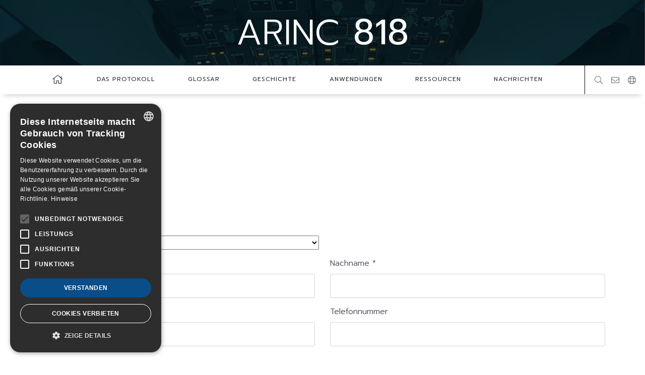

--- FILE ---
content_type: text/html; charset=UTF-8
request_url: https://www.arinc-818.de/beitragen/
body_size: 11835
content:
<!DOCTYPE html>
<html lang="de-DE">
<head>
     
    <title>Beitragen | ARINC 818</title>
<link data-rocket-preload as="style" href="https://fonts.googleapis.com/css2?family=Prompt%3Awght%40300%3B400%3B500%3B600&#038;ver=6.9&#038;display=swap" rel="preload">
<link href="https://fonts.googleapis.com/css2?family=Prompt%3Awght%40300%3B400%3B500%3B600&#038;ver=6.9&#038;display=swap" media="print" onload="this.media=&#039;all&#039;" rel="stylesheet">
<noscript data-wpr-hosted-gf-parameters=""><link rel="stylesheet" href="https://fonts.googleapis.com/css2?family=Prompt%3Awght%40300%3B400%3B500%3B600&#038;ver=6.9&#038;display=swap"></noscript>
    <meta charset="UTF-8">
    <meta name="viewport" content="width=device-width,initial-scale=1">

    <link rel="shortcut icon" href="https://www.arinc-818.de/wp-content/themes/arinc/images/favicon.ico" type="image/x-icon">
    <link rel="icon" href="https://www.arinc-818.de/wp-content/themes/arinc/images/favicon.png" type="image/png" />

    <meta name='robots' content='index, follow, max-image-preview:large, max-snippet:-1, max-video-preview:-1' />
<link rel="alternate" hreflang="en" href="https://www.arinc818.com/contribute/" />
<link rel="alternate" hreflang="fr" href="https://www.arinc-818.fr/contribuer/" />
<link rel="alternate" hreflang="de" href="https://www.arinc-818.de/beitragen/" />
<link rel="alternate" hreflang="x-default" href="https://www.arinc818.com/contribute/" />

    <meta charset="UTF-8">
    <meta name="viewport" content="width=device-width,initial-scale=1">
    <meta http-equiv="X-UA-Compatible" content="IE=edge">

    <link rel="icon" type="image/png" href="https://www.arinc-818.de/wp-content/themes/arinc/images/favicon-16x16.png" sizes="16x16">
    <link rel="icon" type="image/png" href="https://www.arinc-818.de/wp-content/themes/arinc/images/favicon-32x32.png" sizes="32x32">
    <link rel="icon" type="image/png" href="https://www.arinc-818.de/wp-content/themes/arinc/images/favicon-96x96.png" sizes="96x96">

    <link rel="apple-touch-icon" href="https://www.arinc-818.de/wp-content/themes/arinc/images/apple-icon-120x120.png">
    <link rel="apple-touch-icon" href="https://www.arinc-818.de/wp-content/themes/arinc/images/apple-icon-180x180.png" sizes="180x180" >
    <link rel="apple-touch-icon" href="https://www.arinc-818.de/wp-content/themes/arinc/images/apple-icon-152x152.png" sizes="152x152" >
    <link rel="apple-touch-icon" href="https://www.arinc-818.de/wp-content/themes/arinc/images/apple-icon-167x167.png" sizes="167x167" >

    <meta name="ahrefs-site-verification" content="bfe58901769801b645923c4d07f642959c8d8bf95c6bb239dace5d081a166bed">

    
    <script>
        var _mtm = window._mtm = window._mtm || [];
        _mtm.push({'mtm.startTime': (new Date().getTime()), 'event': 'mtm.Start'});
        (function() {
            var d=document, g=d.createElement('script'), s=d.getElementsByTagName('script')[0];
            g.async=true; g.src="https://stats.kienso.click/js/container_iNKBKbEv.js"; s.parentNode.insertBefore(g,s);
        })();
        
    </script>


	<!-- This site is optimized with the Yoast SEO plugin v26.8 - https://yoast.com/product/yoast-seo-wordpress/ -->
	<title>Beitragen | ARINC 818</title>
	<meta name="description" content="Während ARINC 818 seine Rolle in der zivilen und militärischen Luftfahrt verstärkt, bietet arinc818.eu ein Forum zum Austausch von Ideen und Informationen. Fühlen Sie sich frei, etwas beizutragen." />
	<link rel="canonical" href="https://www.arinc-818.de/beitragen/" />
	<meta property="og:locale" content="de_DE" />
	<meta property="og:type" content="article" />
	<meta property="og:title" content="Beitragen | ARINC 818" />
	<meta property="og:description" content="Während ARINC 818 seine Rolle in der zivilen und militärischen Luftfahrt verstärkt, bietet arinc818.eu ein Forum zum Austausch von Ideen und Informationen. Fühlen Sie sich frei, etwas beizutragen." />
	<meta property="og:url" content="https://www.arinc-818.de/beitragen/" />
	<meta property="og:site_name" content="ARINC 818" />
	<meta property="article:modified_time" content="2021-01-06T11:16:26+00:00" />
	<meta name="twitter:card" content="summary_large_image" />
	<script type="application/ld+json" class="yoast-schema-graph">{"@context":"https://schema.org","@graph":[{"@type":"WebPage","@id":"https://www.arinc-818.de/beitragen/","url":"https://www.arinc-818.de/beitragen/","name":"Beitragen | ARINC 818","isPartOf":{"@id":"https://www.arinc-818.fr/#website"},"datePublished":"2018-05-18T12:23:13+00:00","dateModified":"2021-01-06T11:16:26+00:00","description":"Während ARINC 818 seine Rolle in der zivilen und militärischen Luftfahrt verstärkt, bietet arinc818.eu ein Forum zum Austausch von Ideen und Informationen. Fühlen Sie sich frei, etwas beizutragen.","breadcrumb":{"@id":"https://www.arinc-818.de/beitragen/#breadcrumb"},"inLanguage":"de","potentialAction":[{"@type":"ReadAction","target":["https://www.arinc-818.de/beitragen/"]}]},{"@type":"BreadcrumbList","@id":"https://www.arinc-818.de/beitragen/#breadcrumb","itemListElement":[{"@type":"ListItem","position":1,"name":"Accueil","item":"https://www.arinc818.com/"},{"@type":"ListItem","position":2,"name":"Beitragen"}]},{"@type":"WebSite","@id":"https://www.arinc-818.fr/#website","url":"https://www.arinc-818.fr/","name":"ARINC 818","description":"The Avionics Digital Video Bus","potentialAction":[{"@type":"SearchAction","target":{"@type":"EntryPoint","urlTemplate":"https://www.arinc-818.fr/?s={search_term_string}"},"query-input":{"@type":"PropertyValueSpecification","valueRequired":true,"valueName":"search_term_string"}}],"inLanguage":"de"}]}</script>
	<!-- / Yoast SEO plugin. -->


<link rel='dns-prefetch' href='//www.arinc818.com' />
<link rel='dns-prefetch' href='//fonts.googleapis.com' />
<link href='https://fonts.gstatic.com' crossorigin rel='preconnect' />
<style id='wp-img-auto-sizes-contain-inline-css' type='text/css'>
img:is([sizes=auto i],[sizes^="auto," i]){contain-intrinsic-size:3000px 1500px}
/*# sourceURL=wp-img-auto-sizes-contain-inline-css */
</style>
<style id='wp-emoji-styles-inline-css' type='text/css'>

	img.wp-smiley, img.emoji {
		display: inline !important;
		border: none !important;
		box-shadow: none !important;
		height: 1em !important;
		width: 1em !important;
		margin: 0 0.07em !important;
		vertical-align: -0.1em !important;
		background: none !important;
		padding: 0 !important;
	}
/*# sourceURL=wp-emoji-styles-inline-css */
</style>
<link rel='stylesheet' id='wp-block-library-css' href='https://www.arinc-818.de/wp-includes/css/dist/block-library/style.min.css?ver=6.9' type='text/css' media='all' />
<style id='wp-block-paragraph-inline-css' type='text/css'>
.is-small-text{font-size:.875em}.is-regular-text{font-size:1em}.is-large-text{font-size:2.25em}.is-larger-text{font-size:3em}.has-drop-cap:not(:focus):first-letter{float:left;font-size:8.4em;font-style:normal;font-weight:100;line-height:.68;margin:.05em .1em 0 0;text-transform:uppercase}body.rtl .has-drop-cap:not(:focus):first-letter{float:none;margin-left:.1em}p.has-drop-cap.has-background{overflow:hidden}:root :where(p.has-background){padding:1.25em 2.375em}:where(p.has-text-color:not(.has-link-color)) a{color:inherit}p.has-text-align-left[style*="writing-mode:vertical-lr"],p.has-text-align-right[style*="writing-mode:vertical-rl"]{rotate:180deg}
/*# sourceURL=https://www.arinc-818.de/wp-includes/blocks/paragraph/style.min.css */
</style>
<style id='global-styles-inline-css' type='text/css'>
:root{--wp--preset--aspect-ratio--square: 1;--wp--preset--aspect-ratio--4-3: 4/3;--wp--preset--aspect-ratio--3-4: 3/4;--wp--preset--aspect-ratio--3-2: 3/2;--wp--preset--aspect-ratio--2-3: 2/3;--wp--preset--aspect-ratio--16-9: 16/9;--wp--preset--aspect-ratio--9-16: 9/16;--wp--preset--color--black: #2c3134;--wp--preset--color--cyan-bluish-gray: #abb8c3;--wp--preset--color--white: #ffffff;--wp--preset--color--pale-pink: #f78da7;--wp--preset--color--vivid-red: #cf2e2e;--wp--preset--color--luminous-vivid-orange: #ff6900;--wp--preset--color--luminous-vivid-amber: #fcb900;--wp--preset--color--light-green-cyan: #7bdcb5;--wp--preset--color--vivid-green-cyan: #00d084;--wp--preset--color--pale-cyan-blue: #8ed1fc;--wp--preset--color--vivid-cyan-blue: #0693e3;--wp--preset--color--vivid-purple: #9b51e0;--wp--preset--color--grey: #676767;--wp--preset--color--grey-dark: #717171;--wp--preset--color--grey-light: #eaeaef;--wp--preset--color--green: #a4b934;--wp--preset--color--blue: #094d89;--wp--preset--color--dark-black: #000000;--wp--preset--gradient--vivid-cyan-blue-to-vivid-purple: linear-gradient(135deg,rgb(6,147,227) 0%,rgb(155,81,224) 100%);--wp--preset--gradient--light-green-cyan-to-vivid-green-cyan: linear-gradient(135deg,rgb(122,220,180) 0%,rgb(0,208,130) 100%);--wp--preset--gradient--luminous-vivid-amber-to-luminous-vivid-orange: linear-gradient(135deg,rgb(252,185,0) 0%,rgb(255,105,0) 100%);--wp--preset--gradient--luminous-vivid-orange-to-vivid-red: linear-gradient(135deg,rgb(255,105,0) 0%,rgb(207,46,46) 100%);--wp--preset--gradient--very-light-gray-to-cyan-bluish-gray: linear-gradient(135deg,rgb(238,238,238) 0%,rgb(169,184,195) 100%);--wp--preset--gradient--cool-to-warm-spectrum: linear-gradient(135deg,rgb(74,234,220) 0%,rgb(151,120,209) 20%,rgb(207,42,186) 40%,rgb(238,44,130) 60%,rgb(251,105,98) 80%,rgb(254,248,76) 100%);--wp--preset--gradient--blush-light-purple: linear-gradient(135deg,rgb(255,206,236) 0%,rgb(152,150,240) 100%);--wp--preset--gradient--blush-bordeaux: linear-gradient(135deg,rgb(254,205,165) 0%,rgb(254,45,45) 50%,rgb(107,0,62) 100%);--wp--preset--gradient--luminous-dusk: linear-gradient(135deg,rgb(255,203,112) 0%,rgb(199,81,192) 50%,rgb(65,88,208) 100%);--wp--preset--gradient--pale-ocean: linear-gradient(135deg,rgb(255,245,203) 0%,rgb(182,227,212) 50%,rgb(51,167,181) 100%);--wp--preset--gradient--electric-grass: linear-gradient(135deg,rgb(202,248,128) 0%,rgb(113,206,126) 100%);--wp--preset--gradient--midnight: linear-gradient(135deg,rgb(2,3,129) 0%,rgb(40,116,252) 100%);--wp--preset--font-size--small: 13px;--wp--preset--font-size--medium: 20px;--wp--preset--font-size--large: 36px;--wp--preset--font-size--x-large: 42px;--wp--preset--spacing--20: 0.44rem;--wp--preset--spacing--30: 0.67rem;--wp--preset--spacing--40: 1rem;--wp--preset--spacing--50: 1.5rem;--wp--preset--spacing--60: 2.25rem;--wp--preset--spacing--70: 3.38rem;--wp--preset--spacing--80: 5.06rem;--wp--preset--shadow--natural: 6px 6px 9px rgba(0, 0, 0, 0.2);--wp--preset--shadow--deep: 12px 12px 50px rgba(0, 0, 0, 0.4);--wp--preset--shadow--sharp: 6px 6px 0px rgba(0, 0, 0, 0.2);--wp--preset--shadow--outlined: 6px 6px 0px -3px rgb(255, 255, 255), 6px 6px rgb(0, 0, 0);--wp--preset--shadow--crisp: 6px 6px 0px rgb(0, 0, 0);}:where(.is-layout-flex){gap: 0.5em;}:where(.is-layout-grid){gap: 0.5em;}body .is-layout-flex{display: flex;}.is-layout-flex{flex-wrap: wrap;align-items: center;}.is-layout-flex > :is(*, div){margin: 0;}body .is-layout-grid{display: grid;}.is-layout-grid > :is(*, div){margin: 0;}:where(.wp-block-columns.is-layout-flex){gap: 2em;}:where(.wp-block-columns.is-layout-grid){gap: 2em;}:where(.wp-block-post-template.is-layout-flex){gap: 1.25em;}:where(.wp-block-post-template.is-layout-grid){gap: 1.25em;}.has-black-color{color: var(--wp--preset--color--black) !important;}.has-cyan-bluish-gray-color{color: var(--wp--preset--color--cyan-bluish-gray) !important;}.has-white-color{color: var(--wp--preset--color--white) !important;}.has-pale-pink-color{color: var(--wp--preset--color--pale-pink) !important;}.has-vivid-red-color{color: var(--wp--preset--color--vivid-red) !important;}.has-luminous-vivid-orange-color{color: var(--wp--preset--color--luminous-vivid-orange) !important;}.has-luminous-vivid-amber-color{color: var(--wp--preset--color--luminous-vivid-amber) !important;}.has-light-green-cyan-color{color: var(--wp--preset--color--light-green-cyan) !important;}.has-vivid-green-cyan-color{color: var(--wp--preset--color--vivid-green-cyan) !important;}.has-pale-cyan-blue-color{color: var(--wp--preset--color--pale-cyan-blue) !important;}.has-vivid-cyan-blue-color{color: var(--wp--preset--color--vivid-cyan-blue) !important;}.has-vivid-purple-color{color: var(--wp--preset--color--vivid-purple) !important;}.has-black-background-color{background-color: var(--wp--preset--color--black) !important;}.has-cyan-bluish-gray-background-color{background-color: var(--wp--preset--color--cyan-bluish-gray) !important;}.has-white-background-color{background-color: var(--wp--preset--color--white) !important;}.has-pale-pink-background-color{background-color: var(--wp--preset--color--pale-pink) !important;}.has-vivid-red-background-color{background-color: var(--wp--preset--color--vivid-red) !important;}.has-luminous-vivid-orange-background-color{background-color: var(--wp--preset--color--luminous-vivid-orange) !important;}.has-luminous-vivid-amber-background-color{background-color: var(--wp--preset--color--luminous-vivid-amber) !important;}.has-light-green-cyan-background-color{background-color: var(--wp--preset--color--light-green-cyan) !important;}.has-vivid-green-cyan-background-color{background-color: var(--wp--preset--color--vivid-green-cyan) !important;}.has-pale-cyan-blue-background-color{background-color: var(--wp--preset--color--pale-cyan-blue) !important;}.has-vivid-cyan-blue-background-color{background-color: var(--wp--preset--color--vivid-cyan-blue) !important;}.has-vivid-purple-background-color{background-color: var(--wp--preset--color--vivid-purple) !important;}.has-black-border-color{border-color: var(--wp--preset--color--black) !important;}.has-cyan-bluish-gray-border-color{border-color: var(--wp--preset--color--cyan-bluish-gray) !important;}.has-white-border-color{border-color: var(--wp--preset--color--white) !important;}.has-pale-pink-border-color{border-color: var(--wp--preset--color--pale-pink) !important;}.has-vivid-red-border-color{border-color: var(--wp--preset--color--vivid-red) !important;}.has-luminous-vivid-orange-border-color{border-color: var(--wp--preset--color--luminous-vivid-orange) !important;}.has-luminous-vivid-amber-border-color{border-color: var(--wp--preset--color--luminous-vivid-amber) !important;}.has-light-green-cyan-border-color{border-color: var(--wp--preset--color--light-green-cyan) !important;}.has-vivid-green-cyan-border-color{border-color: var(--wp--preset--color--vivid-green-cyan) !important;}.has-pale-cyan-blue-border-color{border-color: var(--wp--preset--color--pale-cyan-blue) !important;}.has-vivid-cyan-blue-border-color{border-color: var(--wp--preset--color--vivid-cyan-blue) !important;}.has-vivid-purple-border-color{border-color: var(--wp--preset--color--vivid-purple) !important;}.has-vivid-cyan-blue-to-vivid-purple-gradient-background{background: var(--wp--preset--gradient--vivid-cyan-blue-to-vivid-purple) !important;}.has-light-green-cyan-to-vivid-green-cyan-gradient-background{background: var(--wp--preset--gradient--light-green-cyan-to-vivid-green-cyan) !important;}.has-luminous-vivid-amber-to-luminous-vivid-orange-gradient-background{background: var(--wp--preset--gradient--luminous-vivid-amber-to-luminous-vivid-orange) !important;}.has-luminous-vivid-orange-to-vivid-red-gradient-background{background: var(--wp--preset--gradient--luminous-vivid-orange-to-vivid-red) !important;}.has-very-light-gray-to-cyan-bluish-gray-gradient-background{background: var(--wp--preset--gradient--very-light-gray-to-cyan-bluish-gray) !important;}.has-cool-to-warm-spectrum-gradient-background{background: var(--wp--preset--gradient--cool-to-warm-spectrum) !important;}.has-blush-light-purple-gradient-background{background: var(--wp--preset--gradient--blush-light-purple) !important;}.has-blush-bordeaux-gradient-background{background: var(--wp--preset--gradient--blush-bordeaux) !important;}.has-luminous-dusk-gradient-background{background: var(--wp--preset--gradient--luminous-dusk) !important;}.has-pale-ocean-gradient-background{background: var(--wp--preset--gradient--pale-ocean) !important;}.has-electric-grass-gradient-background{background: var(--wp--preset--gradient--electric-grass) !important;}.has-midnight-gradient-background{background: var(--wp--preset--gradient--midnight) !important;}.has-small-font-size{font-size: var(--wp--preset--font-size--small) !important;}.has-medium-font-size{font-size: var(--wp--preset--font-size--medium) !important;}.has-large-font-size{font-size: var(--wp--preset--font-size--large) !important;}.has-x-large-font-size{font-size: var(--wp--preset--font-size--x-large) !important;}
/*# sourceURL=global-styles-inline-css */
</style>

<style id='classic-theme-styles-inline-css' type='text/css'>
/*! This file is auto-generated */
.wp-block-button__link{color:#fff;background-color:#32373c;border-radius:9999px;box-shadow:none;text-decoration:none;padding:calc(.667em + 2px) calc(1.333em + 2px);font-size:1.125em}.wp-block-file__button{background:#32373c;color:#fff;text-decoration:none}
/*# sourceURL=/wp-includes/css/classic-themes.min.css */
</style>
<link rel='stylesheet' id='bootstrap-blocks-css' href='https://www.arinc-818.de/wp-content/plugins/bootstrap-blocks-kienso/build/front.css?ver=0.0.2' type='text/css' media='all' />
<link rel='stylesheet' id='wpml-legacy-dropdown-0-css' href='https://www.arinc-818.de/wp-content/plugins/sitepress-multilingual-cms/templates/language-switchers/legacy-dropdown/style.min.css?ver=1' type='text/css' media='all' />
<style id='wpml-legacy-dropdown-0-inline-css' type='text/css'>
.wpml-ls-statics-shortcode_actions, .wpml-ls-statics-shortcode_actions .wpml-ls-sub-menu, .wpml-ls-statics-shortcode_actions a {border-color:#cdcdcd;}.wpml-ls-statics-shortcode_actions a, .wpml-ls-statics-shortcode_actions .wpml-ls-sub-menu a, .wpml-ls-statics-shortcode_actions .wpml-ls-sub-menu a:link, .wpml-ls-statics-shortcode_actions li:not(.wpml-ls-current-language) .wpml-ls-link, .wpml-ls-statics-shortcode_actions li:not(.wpml-ls-current-language) .wpml-ls-link:link {color:#444444;background-color:#ffffff;}.wpml-ls-statics-shortcode_actions .wpml-ls-sub-menu a:hover,.wpml-ls-statics-shortcode_actions .wpml-ls-sub-menu a:focus, .wpml-ls-statics-shortcode_actions .wpml-ls-sub-menu a:link:hover, .wpml-ls-statics-shortcode_actions .wpml-ls-sub-menu a:link:focus {color:#000000;background-color:#eeeeee;}.wpml-ls-statics-shortcode_actions .wpml-ls-current-language > a {color:#444444;background-color:#ffffff;}.wpml-ls-statics-shortcode_actions .wpml-ls-current-language:hover>a, .wpml-ls-statics-shortcode_actions .wpml-ls-current-language>a:focus {color:#000000;background-color:#eeeeee;}
/*# sourceURL=wpml-legacy-dropdown-0-inline-css */
</style>

<link rel='stylesheet' id='fa-css-css' href='https://www.arinc-818.de/wp-content/themes/arinc/includes/fa/css/fontawesome.min.css?ver=5.8.1' type='text/css' media='all' />
<link rel='stylesheet' id='fa-light-css' href='https://www.arinc-818.de/wp-content/themes/arinc/includes/fa/css/light.min.css?ver=5.8.1' type='text/css' media='all' />
<link rel='stylesheet' id='fa-brand-css' href='https://www.arinc-818.de/wp-content/themes/arinc/includes/fa/css/brands.min.css?ver=5.8.1' type='text/css' media='all' />
<link rel='stylesheet' id='chart-css-css' href='https://www.arinc-818.de/wp-content/themes/arinc/includes/chart/chart.min.css?ver=2.9.4' type='text/css' media='all' />
<link rel='stylesheet' id='emendo-faq-css' href='https://www.arinc-818.de/wp-content/plugins/emendo-faq/assets/css/faq.css?ver=0.2.7' type='text/css' media='all' />
<script type="text/javascript" src="https://www.arinc-818.de/wp-content/plugins/sitepress-multilingual-cms/templates/language-switchers/legacy-dropdown/script.min.js?ver=1" id="wpml-legacy-dropdown-0-js"></script>
<script type="text/javascript" src="https://www.arinc-818.de/wp-includes/js/jquery/jquery.min.js?ver=3.7.1" id="jquery-core-js"></script>
<script type="text/javascript" src="https://www.arinc-818.de/wp-includes/js/jquery/jquery-migrate.min.js?ver=3.4.1" id="jquery-migrate-js"></script>
<script type="text/javascript" id="wpml-xdomain-data-js-extra">
/* <![CDATA[ */
var wpml_xdomain_data = {"css_selector":"wpml-ls-item","ajax_url":"https://www.arinc-818.de/wp-admin/admin-ajax.php","current_lang":"de","_nonce":"41441d86bb"};
//# sourceURL=wpml-xdomain-data-js-extra
/* ]]> */
</script>
<script type="text/javascript" src="https://www.arinc-818.de/wp-content/plugins/sitepress-multilingual-cms/res/js/xdomain-data.js?ver=486900" id="wpml-xdomain-data-js" defer="defer" data-wp-strategy="defer"></script>
<meta name="generator" content="WPML ver:4.8.6 stt:1,4,3;" />
        <link rel="stylesheet" href="https://www.arinc-818.de/wp-content/themes/arinc/dist/site.bundle.css?v=0.0.1">
    <script type="text/javascript"> var KE_GLOBAL_VARS = {"site_url":"https:\/\/www.arinc-818.de"}; </script>
<link rel='stylesheet' id='contact-form-7-css' href='https://www.arinc-818.de/wp-content/plugins/contact-form-7/includes/css/styles.css?ver=6.1.4' type='text/css' media='all' />
<meta name="generator" content="WP Rocket 3.20.3" data-wpr-features="wpr_preload_links wpr_desktop" /></head>

<body class="wp-singular page-template-default page page-id-17875 wp-embed-responsive wp-theme-arinc singular">
    <noscript>
        <div class="wrapper-noscript">
            <div class="noscript">
                <p>You must activate <span style = "color: # c33939;"> Javascript </span> in your browser in order to take advantage of all the functionality of the website.</p>
            </div>
        </div>
    </noscript>

    <div data-rocket-location-hash="ce7b5f13c0e41a8902687281f7b63e4f" id="outdated"></div>

    <header data-rocket-location-hash="91c7f5bc0d7caaf0a191b618efb41ad9" id="header" class="sticky">

        <div data-rocket-location-hash="f26ce345304c6acaf1fc6112c26dba3b" id="header-banner-wrapper" class="container-fluid px-0">
            <div data-rocket-location-hash="814910b81bc4158ac27ef3148ed1444e" class="row no-gutters">
                <div class="col-12">
                    <div id="header-banner" class="d-flex align-items-center justify-content-center">
                        <img class="img-header" src="https://www.arinc-818.de/wp-content/themes/arinc/images/front-page.jpg" alt="Intérieur de l'avion">
                        <div class="site-title text-white text-uppercase">
                            <a href="https://www.arinc-818.de">
                                <span class="font-weight-light">Arinc</span> 818
                            </a>
                        </div>
                        <button id="btn-toogle-menu" class="navbar-toggler" type="button" data-toggle="collapse" data-target="#menuPrincipal" aria-controls="menuPrincipal" aria-expanded="false" aria-label="Toggle navigation">
                            <div class="menutoggler collapsed" role="button" data-toggle="collapse" data-target="#menuPrincipal" aria-controls="menuPrincipal" aria-expanded="false" aria-label="Toggle navigation">
                                <div class="menutoggler-box">
                                    <div class="menutoggler-inner"></div>
                                </div>
                            </div>
                        </button>
                    </div>
                </div>
            </div>
        </div>

        <div data-rocket-location-hash="49e13b17dc223d657ba891f392699ed9" id="header-menu-wrapper">
            <div data-rocket-location-hash="c2b2a1461d8b94e639cd80a05325878c" class="container">
                <div data-rocket-location-hash="886052d89aa58b7a0d9180233ecfb60b" class="row">
                    <div class="col-12">
                        <nav class="navbar navbar-expand-lg navbar-light bg-faded">
                            <div class="collapse navbar-collapse" id="menuPrincipal">
                              <!-- <button type="button" name="button">Close</button> -->
                                <ul id="main-menu" class="navbar-nav d-flex mx-4 justify-content-between w-100 align-items-center" ><li id="menu-item-31098" class="menu-item menu-item-type-post_type menu-item-object-page menu-item-home menu-item-31098 b-menu-item-level-0"><a href="https://www.arinc-818.de/"><i class="fal fa-home"></i></a></li>
<li id="menu-item-31502" class="menu-item menu-item-type-post_type menu-item-object-page menu-item-31502 b-menu-item-level-0"><a href="https://www.arinc-818.de/entdecke-das-protokoll/">Das Protokoll</a></li>
<li id="menu-item-31504" class="menu-item menu-item-type-post_type menu-item-object-page menu-item-31504 b-menu-item-level-0"><a href="https://www.arinc-818.de/glossar/">Glossar</a></li>
<li id="menu-item-31505" class="menu-item menu-item-type-post_type menu-item-object-page menu-item-31505 b-menu-item-level-0"><a href="https://www.arinc-818.de/geschichte-arinc-818/">Geschichte</a></li>
<li id="menu-item-32138" class="menu-item menu-item-type-post_type menu-item-object-page menu-item-32138 b-menu-item-level-0"><a href="https://www.arinc-818.de/applications/">Anwendungen</a></li>
<li id="menu-item-31507" class="menu-item menu-item-type-post_type menu-item-object-page menu-item-31507 b-menu-item-level-0"><a href="https://www.arinc-818.de/ressourcen/">Ressourcen</a></li>
<li id="menu-item-31508" class="menu-item menu-item-type-post_type menu-item-object-page menu-item-31508 b-menu-item-level-0"><a href="https://www.arinc-818.de/nachrichten/">Nachrichten</a></li>
</ul>                            </div>
                        </nav>
                    </div>
                </div>
            </div>

            <div data-rocket-location-hash="dff744a4d7f5633629a9000ad922ef3a" class="container-icons">
                <div class="icon-responsive">
                    <a class="" href="https://www.arinc818.com/contribute/">English</a><a class="" href="https://www.arinc-818.fr/contribuer/">Français</a><a class="active-language" href="https://www.arinc-818.de/beitragen/">Deutsch</a>                </div>
                <div class="icon-search">
                    <i class="fal fa-search"></i>
                </div>

                <div class="icons">
                    <a href="https://www.arinc-818.de/kontakt/" class="d-flex"><i class="fal fa-envelope"></i></a>
                </div>

                <div class="icons1">
                            <div class="d-flex">
            <!-- <button class="btn btn-header dropdown-toggle" type="button" id="dropdownMenuButton" data-toggle="dropdown" aria-haspopup="true" aria-expanded="false">
            Deutsch            </button> -->
            <i id="dropdownMenuButton" class="fal fa-globe"></i>
            <div class="container-icon-language d-none">

                <div class="d-flex container-close-language">
                    <i class="fal fa-times close-choose-language"></i>
                </div>

                <div class="d-flex justify-content-center align-items-center">
                    <a class="" href="https://www.arinc818.com/contribute/">English</a><a class="" href="https://www.arinc-818.fr/contribuer/">Français</a><a class="active-language" href="https://www.arinc-818.de/beitragen/">Deutsch</a>                </div>
            </div>
        </div>
                </div>
            </div>
        </div>

        <div data-rocket-location-hash="d1424b9d4262cdd456b14b753965476e" id="header-search-wrapper">
            <div data-rocket-location-hash="04b24f2a01e05ca636ff58e62299aa1e" class="container">
                <form class="w-100" action="https://www.arinc-818.de" method="get">
                    <div class="input-group mb-3 w-100">
                        <input type="text" class="form-control w-75" name="s" placeholder="Suche" aria-label="Recipient's username" aria-describedby="basic-addon2">
                        <div class="input-group-append">
                            <input class="btn btn-outline-secondary my-0" type="submit" value="OK"></input>
                        </div>
                    </div>
                </form>
            </div>
        </div>

    </header>

            <div data-rocket-location-hash="0a7b6fd7029da3bcf3242bc50e38bd4d" class="breadcrumb">
            <div data-rocket-location-hash="1ded919732da144e02a015d2156ecef5" class="container">
                <div data-rocket-location-hash="af6db807a44d57b4021767a2d0c58dc3" class="row">
                    <div class="col-12">
                                            </div>
                </div>
            </div>
        </div>
    
<div data-rocket-location-hash="54d5128e7ce414dce28175aea4b7899e" id="wrapper-page">
	<div data-rocket-location-hash="86e7759ebf0c59d073be9e2ac56e107d" class="container">
		<div data-rocket-location-hash="594e3b65b8bd7e7c7f75f6b27a568936" class="row">
			<div class="col-12">
				<div id="page">
					<div class="content no-gutters" role="main">
						<h1> Beitragen</h1>
													
<div class="wp-block-contact-form-7-contact-form-selector">
<div class="wpcf7 no-js" id="wpcf7-f17880-p17875-o1" lang="fr-FR" dir="ltr" data-wpcf7-id="17880">
<div class="screen-reader-response"><p role="status" aria-live="polite" aria-atomic="true"></p> <ul></ul></div>
<form action="/beitragen/#wpcf7-f17880-p17875-o1" method="post" class="wpcf7-form init" aria-label="Formulaire de contact" novalidate="novalidate" data-status="init">
<fieldset class="hidden-fields-container"><input type="hidden" name="_wpcf7" value="17880" /><input type="hidden" name="_wpcf7_version" value="6.1.4" /><input type="hidden" name="_wpcf7_locale" value="fr_FR" /><input type="hidden" name="_wpcf7_unit_tag" value="wpcf7-f17880-p17875-o1" /><input type="hidden" name="_wpcf7_container_post" value="17875" /><input type="hidden" name="_wpcf7_posted_data_hash" value="" /><input type="hidden" name="_wpcf7_recaptcha_response" value="" />
</fieldset>
<div class="grve-form arinc-form">
	<p>Höflichkeit *<br />
<span class="wpcf7-form-control-wrap" data-name="radio-679"><span class="wpcf7-form-control wpcf7-radio"><span class="wpcf7-list-item first"><input type="radio" name="radio-679" value="Hr." /><span class="wpcf7-list-item-label">Hr.</span></span><span class="wpcf7-list-item last"><input type="radio" name="radio-679" value="Fr." /><span class="wpcf7-list-item-label">Fr.</span></span></span></span>
	</p>
	<div class="row">
		<div class="col-12 col-sm-6">
			<p><label> Thema * </label><br />
<span class="wpcf7-form-control-wrap" data-name="sujetform"><select class="wpcf7-form-control wpcf7-select wpcf7-validates-as-required" aria-required="true" aria-invalid="false" name="sujetform"><option value="">Wählen...</option><option value="Lessons Learned und andere Themen zur Diskussion">Lessons Learned und andere Themen zur Diskussion</option><option value="Anderes Material">Anderes Material</option><option value="Jeder Kontext, den Sie zu dieser Einreichung hinzufügen möchten">Jeder Kontext, den Sie zu dieser Einreichung hinzufügen möchten</option></select></span>
			</p>
		</div>
	</div>
	<div class="row">
		<div class="col-12 col-sm-6">
			<p><label> Vorname * </label><br />
<span class="wpcf7-form-control-wrap" data-name="first-name"><input size="40" maxlength="400" class="wpcf7-form-control wpcf7-text wpcf7-validates-as-required" aria-required="true" aria-invalid="false" value="" type="text" name="first-name" /></span>
			</p>
		</div>
		<div class="col-12 col-sm-6">
			<p><label> Nachname * </label><br />
<span class="wpcf7-form-control-wrap" data-name="your-name"><input size="40" maxlength="400" class="wpcf7-form-control wpcf7-text wpcf7-validates-as-required" aria-required="true" aria-invalid="false" value="" type="text" name="your-name" /></span>
			</p>
		</div>
	</div>
	<div class="row mb-4">
		<div class="col-12 col-sm-6">
			<p><label> E-Mail * </label><br />
<span class="wpcf7-form-control-wrap" data-name="your-email"><input size="40" maxlength="400" class="wpcf7-form-control wpcf7-email wpcf7-validates-as-required wpcf7-text wpcf7-validates-as-email" aria-required="true" aria-invalid="false" value="" type="email" name="your-email" /></span>
			</p>
		</div>
		<div class="col-12 col-sm-6">
			<p><label> Telefonnummer </label><br />
<span class="wpcf7-form-control-wrap" data-name="tel-600"><input size="40" maxlength="400" class="wpcf7-form-control wpcf7-tel wpcf7-text wpcf7-validates-as-tel" aria-invalid="false" value="" type="tel" name="tel-600" /></span>
			</p>
		</div>
	</div>
	<div class="row form-group">
		<div class="col-12 col-sm-6">
			<p><label> Gesellschaft * </label><br />
<span class="wpcf7-form-control-wrap" data-name="your-company"><input size="40" maxlength="400" class="wpcf7-form-control wpcf7-text wpcf7-validates-as-required" aria-required="true" aria-invalid="false" value="" type="text" name="your-company" /></span>
			</p>
		</div>
		<div class="col-12 col-sm-6">
			<p><label> Land </label><br />
<span class="wpcf7-form-control-wrap" data-name="your-country"><input size="40" maxlength="400" class="wpcf7-form-control wpcf7-text" aria-invalid="false" value="" type="text" name="your-country" /></span>
			</p>
		</div>
	</div>
	<div class="row">
		<div class="col-12">
			<p><label> Nachricht * </label><br />
<span class="wpcf7-form-control-wrap" data-name="your-message"><textarea cols="40" rows="10" maxlength="2000" class="wpcf7-form-control wpcf7-textarea wpcf7-validates-as-required" aria-required="true" aria-invalid="false" name="your-message"></textarea></span>
			</p>
		</div>
	</div>
	<div class="row">
		<div class="col-12">
			<p>* Pflichtfelder
			</p>
		</div>
	</div>
	<div class="row">
		<div class="col-12">
			<p><input class="wpcf7-form-control wpcf7-submit has-spinner" type="submit" value="Senden" />
			</p>
		</div>
	</div>
</div><div class="wpcf7-response-output" aria-hidden="true"></div>
</form>
</div>
</div>



<p></p>
																	</div>
				</div>
			</div>
		</div>
	</div>
</div>


<footer data-rocket-location-hash="b19dcfa4d6031f1e36f230b24833eeba" id="footer">

    <div data-rocket-location-hash="869e69171bd7fdf5aa4a46e275b5ea7d" id="back-to-top">
        <a class="animate-all fal fa-angle-up" aria-hidden="true" href="javascript:scrollToTop()"></a>
    </div>

    <div data-rocket-location-hash="d41813fee4980beb3a7eacb7c0b429fa" class="container">
        <div class="row">
            <div class="col-6">
                <p class="footer-adress">2021 <a class="text-white" href="https://techway.com/">TECHWAY</a> & <a class="text-white" href="https://www.greatrivertech.com/">Great River Technology</a> </p>
            </div>
            <div class="col-6">
                <ul id="footer-menu" class="navbar-nav" > <li id="menu-item-31628" class="menu-item menu-item-type-post_type menu-item-object-page menu-item-31628 b-menu-item-level-0"><a href="https://www.arinc-818.de/legals-notices/">Legals Notices</a></li>
<li id="menu-item-31629" class="menu-item menu-item-type-post_type menu-item-object-page menu-item-31629 b-menu-item-level-0"><a href="https://www.arinc-818.de/privacy-policy/">Privacy policy</a></li>
 </ul>            </div>
        </div>
    </div>

</footer>

<script type="speculationrules">
{"prefetch":[{"source":"document","where":{"and":[{"href_matches":"/*"},{"not":{"href_matches":["/wp-*.php","/wp-admin/*","/wp-content/uploads/*","/wp-content/*","/wp-content/plugins/*","/wp-content/themes/arinc/*","/*\\?(.+)"]}},{"not":{"selector_matches":"a[rel~=\"nofollow\"]"}},{"not":{"selector_matches":".no-prefetch, .no-prefetch a"}}]},"eagerness":"conservative"}]}
</script>
    <div data-rocket-location-hash="c14ec1f0b9f5e22712c3025622d64c6d" id="outdated"></div>
    
    <script async src="https://www.arinc-818.de/wp-content/themes/arinc/dist/site.bundle.js?v=0.0.1" ></script>
    <script type="text/javascript" src="https://www.arinc-818.de/wp-content/plugins/bootstrap-blocks-kienso/build/front.js?ver=0.0.2" id="bootstrap-blocks-js-js"></script>
<script type="text/javascript" id="rocket-browser-checker-js-after">
/* <![CDATA[ */
"use strict";var _createClass=function(){function defineProperties(target,props){for(var i=0;i<props.length;i++){var descriptor=props[i];descriptor.enumerable=descriptor.enumerable||!1,descriptor.configurable=!0,"value"in descriptor&&(descriptor.writable=!0),Object.defineProperty(target,descriptor.key,descriptor)}}return function(Constructor,protoProps,staticProps){return protoProps&&defineProperties(Constructor.prototype,protoProps),staticProps&&defineProperties(Constructor,staticProps),Constructor}}();function _classCallCheck(instance,Constructor){if(!(instance instanceof Constructor))throw new TypeError("Cannot call a class as a function")}var RocketBrowserCompatibilityChecker=function(){function RocketBrowserCompatibilityChecker(options){_classCallCheck(this,RocketBrowserCompatibilityChecker),this.passiveSupported=!1,this._checkPassiveOption(this),this.options=!!this.passiveSupported&&options}return _createClass(RocketBrowserCompatibilityChecker,[{key:"_checkPassiveOption",value:function(self){try{var options={get passive(){return!(self.passiveSupported=!0)}};window.addEventListener("test",null,options),window.removeEventListener("test",null,options)}catch(err){self.passiveSupported=!1}}},{key:"initRequestIdleCallback",value:function(){!1 in window&&(window.requestIdleCallback=function(cb){var start=Date.now();return setTimeout(function(){cb({didTimeout:!1,timeRemaining:function(){return Math.max(0,50-(Date.now()-start))}})},1)}),!1 in window&&(window.cancelIdleCallback=function(id){return clearTimeout(id)})}},{key:"isDataSaverModeOn",value:function(){return"connection"in navigator&&!0===navigator.connection.saveData}},{key:"supportsLinkPrefetch",value:function(){var elem=document.createElement("link");return elem.relList&&elem.relList.supports&&elem.relList.supports("prefetch")&&window.IntersectionObserver&&"isIntersecting"in IntersectionObserverEntry.prototype}},{key:"isSlowConnection",value:function(){return"connection"in navigator&&"effectiveType"in navigator.connection&&("2g"===navigator.connection.effectiveType||"slow-2g"===navigator.connection.effectiveType)}}]),RocketBrowserCompatibilityChecker}();
//# sourceURL=rocket-browser-checker-js-after
/* ]]> */
</script>
<script type="text/javascript" id="rocket-preload-links-js-extra">
/* <![CDATA[ */
var RocketPreloadLinksConfig = {"excludeUris":"/(?:.+/)?feed(?:/(?:.+/?)?)?$|/(?:.+/)?embed/|/(index.php/)?(.*)wp-json(/.*|$)|/refer/|/go/|/recommend/|/recommends/","usesTrailingSlash":"1","imageExt":"jpg|jpeg|gif|png|tiff|bmp|webp|avif|pdf|doc|docx|xls|xlsx|php","fileExt":"jpg|jpeg|gif|png|tiff|bmp|webp|avif|pdf|doc|docx|xls|xlsx|php|html|htm","siteUrl":"https://www.arinc-818.de","onHoverDelay":"100","rateThrottle":"3"};
//# sourceURL=rocket-preload-links-js-extra
/* ]]> */
</script>
<script type="text/javascript" id="rocket-preload-links-js-after">
/* <![CDATA[ */
(function() {
"use strict";var r="function"==typeof Symbol&&"symbol"==typeof Symbol.iterator?function(e){return typeof e}:function(e){return e&&"function"==typeof Symbol&&e.constructor===Symbol&&e!==Symbol.prototype?"symbol":typeof e},e=function(){function i(e,t){for(var n=0;n<t.length;n++){var i=t[n];i.enumerable=i.enumerable||!1,i.configurable=!0,"value"in i&&(i.writable=!0),Object.defineProperty(e,i.key,i)}}return function(e,t,n){return t&&i(e.prototype,t),n&&i(e,n),e}}();function i(e,t){if(!(e instanceof t))throw new TypeError("Cannot call a class as a function")}var t=function(){function n(e,t){i(this,n),this.browser=e,this.config=t,this.options=this.browser.options,this.prefetched=new Set,this.eventTime=null,this.threshold=1111,this.numOnHover=0}return e(n,[{key:"init",value:function(){!this.browser.supportsLinkPrefetch()||this.browser.isDataSaverModeOn()||this.browser.isSlowConnection()||(this.regex={excludeUris:RegExp(this.config.excludeUris,"i"),images:RegExp(".("+this.config.imageExt+")$","i"),fileExt:RegExp(".("+this.config.fileExt+")$","i")},this._initListeners(this))}},{key:"_initListeners",value:function(e){-1<this.config.onHoverDelay&&document.addEventListener("mouseover",e.listener.bind(e),e.listenerOptions),document.addEventListener("mousedown",e.listener.bind(e),e.listenerOptions),document.addEventListener("touchstart",e.listener.bind(e),e.listenerOptions)}},{key:"listener",value:function(e){var t=e.target.closest("a"),n=this._prepareUrl(t);if(null!==n)switch(e.type){case"mousedown":case"touchstart":this._addPrefetchLink(n);break;case"mouseover":this._earlyPrefetch(t,n,"mouseout")}}},{key:"_earlyPrefetch",value:function(t,e,n){var i=this,r=setTimeout(function(){if(r=null,0===i.numOnHover)setTimeout(function(){return i.numOnHover=0},1e3);else if(i.numOnHover>i.config.rateThrottle)return;i.numOnHover++,i._addPrefetchLink(e)},this.config.onHoverDelay);t.addEventListener(n,function e(){t.removeEventListener(n,e,{passive:!0}),null!==r&&(clearTimeout(r),r=null)},{passive:!0})}},{key:"_addPrefetchLink",value:function(i){return this.prefetched.add(i.href),new Promise(function(e,t){var n=document.createElement("link");n.rel="prefetch",n.href=i.href,n.onload=e,n.onerror=t,document.head.appendChild(n)}).catch(function(){})}},{key:"_prepareUrl",value:function(e){if(null===e||"object"!==(void 0===e?"undefined":r(e))||!1 in e||-1===["http:","https:"].indexOf(e.protocol))return null;var t=e.href.substring(0,this.config.siteUrl.length),n=this._getPathname(e.href,t),i={original:e.href,protocol:e.protocol,origin:t,pathname:n,href:t+n};return this._isLinkOk(i)?i:null}},{key:"_getPathname",value:function(e,t){var n=t?e.substring(this.config.siteUrl.length):e;return n.startsWith("/")||(n="/"+n),this._shouldAddTrailingSlash(n)?n+"/":n}},{key:"_shouldAddTrailingSlash",value:function(e){return this.config.usesTrailingSlash&&!e.endsWith("/")&&!this.regex.fileExt.test(e)}},{key:"_isLinkOk",value:function(e){return null!==e&&"object"===(void 0===e?"undefined":r(e))&&(!this.prefetched.has(e.href)&&e.origin===this.config.siteUrl&&-1===e.href.indexOf("?")&&-1===e.href.indexOf("#")&&!this.regex.excludeUris.test(e.href)&&!this.regex.images.test(e.href))}}],[{key:"run",value:function(){"undefined"!=typeof RocketPreloadLinksConfig&&new n(new RocketBrowserCompatibilityChecker({capture:!0,passive:!0}),RocketPreloadLinksConfig).init()}}]),n}();t.run();
}());

//# sourceURL=rocket-preload-links-js-after
/* ]]> */
</script>
<script type="text/javascript" src="https://www.arinc-818.de/wp-content/themes/arinc/includes/chart/chart.min.js?ver=2.9.4" id="chart-js-js"></script>
<script type="text/javascript" src="https://www.arinc-818.de/wp-content/themes/arinc/includes/bootstrap/popper.min.js?ver=1.12.5" id="popper-js-js"></script>
<script type="text/javascript" src="https://www.arinc-818.de/wp-content/themes/arinc/includes/bootstrap/bootstrap.min.js?ver=4.0" id="bootstrap-js-js"></script>
<script type="text/javascript" src="https://www.arinc-818.de/wp-content/plugins/emendo-faq/assets/js/faq.js?ver=3.0.4" id="emendo-faqjs-js"></script>
<script type="text/javascript" src="https://www.google.com/recaptcha/api.js?render=6LcGYQoaAAAAAC0_VOBUUInZaUVt1isSgkpspPgt&amp;ver=3.0" id="google-recaptcha-js"></script>
<script type="text/javascript" src="https://www.arinc-818.de/wp-includes/js/dist/vendor/wp-polyfill.min.js?ver=3.15.0" id="wp-polyfill-js"></script>
<script type="text/javascript" id="wpcf7-recaptcha-js-before">
/* <![CDATA[ */
var wpcf7_recaptcha = {
    "sitekey": "6LcGYQoaAAAAAC0_VOBUUInZaUVt1isSgkpspPgt",
    "actions": {
        "homepage": "homepage",
        "contactform": "contactform"
    }
};
//# sourceURL=wpcf7-recaptcha-js-before
/* ]]> */
</script>
<script type="text/javascript" src="https://www.arinc-818.de/wp-content/plugins/contact-form-7/modules/recaptcha/index.js?ver=6.1.4" id="wpcf7-recaptcha-js"></script>
<script type="text/javascript" src="https://www.arinc-818.de/wp-includes/js/dist/hooks.min.js?ver=dd5603f07f9220ed27f1" id="wp-hooks-js"></script>
<script type="text/javascript" src="https://www.arinc-818.de/wp-includes/js/dist/i18n.min.js?ver=c26c3dc7bed366793375" id="wp-i18n-js"></script>
<script type="text/javascript" id="wp-i18n-js-after">
/* <![CDATA[ */
wp.i18n.setLocaleData( { 'text direction\u0004ltr': [ 'ltr' ] } );
//# sourceURL=wp-i18n-js-after
/* ]]> */
</script>
<script type="text/javascript" src="https://www.arinc-818.de/wp-content/plugins/contact-form-7/includes/swv/js/index.js?ver=6.1.4" id="swv-js"></script>
<script type="text/javascript" id="contact-form-7-js-translations">
/* <![CDATA[ */
( function( domain, translations ) {
	var localeData = translations.locale_data[ domain ] || translations.locale_data.messages;
	localeData[""].domain = domain;
	wp.i18n.setLocaleData( localeData, domain );
} )( "contact-form-7", {"translation-revision-date":"2025-10-26 03:28:49+0000","generator":"GlotPress\/4.0.3","domain":"messages","locale_data":{"messages":{"":{"domain":"messages","plural-forms":"nplurals=2; plural=n != 1;","lang":"de"},"This contact form is placed in the wrong place.":["Dieses Kontaktformular wurde an der falschen Stelle platziert."],"Error:":["Fehler:"]}},"comment":{"reference":"includes\/js\/index.js"}} );
//# sourceURL=contact-form-7-js-translations
/* ]]> */
</script>
<script type="text/javascript" id="contact-form-7-js-before">
/* <![CDATA[ */
var wpcf7 = {
    "api": {
        "root": "https:\/\/www.arinc-818.de\/wp-json\/",
        "namespace": "contact-form-7\/v1"
    },
    "cached": 1
};
//# sourceURL=contact-form-7-js-before
/* ]]> */
</script>
<script type="text/javascript" src="https://www.arinc-818.de/wp-content/plugins/contact-form-7/includes/js/index.js?ver=6.1.4" id="contact-form-7-js"></script>
<script type="text/javascript">
window.addEventListener("load", function(event) {
jQuery(".cfx_form_main,.wpcf7-form,.wpforms-form,.gform_wrapper form").each(function(){
var form=jQuery(this); 
var screen_width=""; var screen_height="";
 if(screen_width == ""){
 if(screen){
   screen_width=screen.width;  
 }else{
     screen_width=jQuery(window).width();
 }    }  
  if(screen_height == ""){
 if(screen){
   screen_height=screen.height;  
 }else{
     screen_height=jQuery(window).height();
 }    }
form.append('<input type="hidden" name="vx_width" value="'+screen_width+'">');
form.append('<input type="hidden" name="vx_height" value="'+screen_height+'">');
form.append('<input type="hidden" name="vx_url" value="'+window.location.href+'">');  
}); 

});
</script> 

<script>var rocket_beacon_data = {"ajax_url":"https:\/\/www.arinc-818.de\/wp-admin\/admin-ajax.php","nonce":"9393e3da58","url":"https:\/\/www.arinc-818.de\/beitragen","is_mobile":false,"width_threshold":1600,"height_threshold":700,"delay":500,"debug":null,"status":{"atf":true,"lrc":true,"preconnect_external_domain":true},"elements":"img, video, picture, p, main, div, li, svg, section, header, span","lrc_threshold":1800,"preconnect_external_domain_elements":["link","script","iframe"],"preconnect_external_domain_exclusions":["static.cloudflareinsights.com","rel=\"profile\"","rel=\"preconnect\"","rel=\"dns-prefetch\"","rel=\"icon\""]}</script><script data-name="wpr-wpr-beacon" src='https://www.arinc-818.de/wp-content/plugins/wp-rocket/assets/js/wpr-beacon.min.js' async></script></body>
</html>

<!-- This website is like a Rocket, isn't it? Performance optimized by WP Rocket. Learn more: https://wp-rocket.me -->

--- FILE ---
content_type: text/html; charset=utf-8
request_url: https://www.google.com/recaptcha/api2/anchor?ar=1&k=6LcGYQoaAAAAAC0_VOBUUInZaUVt1isSgkpspPgt&co=aHR0cHM6Ly93d3cuYXJpbmMtODE4LmRlOjQ0Mw..&hl=en&v=PoyoqOPhxBO7pBk68S4YbpHZ&size=invisible&anchor-ms=20000&execute-ms=30000&cb=wll7pdkq7v0
body_size: 48693
content:
<!DOCTYPE HTML><html dir="ltr" lang="en"><head><meta http-equiv="Content-Type" content="text/html; charset=UTF-8">
<meta http-equiv="X-UA-Compatible" content="IE=edge">
<title>reCAPTCHA</title>
<style type="text/css">
/* cyrillic-ext */
@font-face {
  font-family: 'Roboto';
  font-style: normal;
  font-weight: 400;
  font-stretch: 100%;
  src: url(//fonts.gstatic.com/s/roboto/v48/KFO7CnqEu92Fr1ME7kSn66aGLdTylUAMa3GUBHMdazTgWw.woff2) format('woff2');
  unicode-range: U+0460-052F, U+1C80-1C8A, U+20B4, U+2DE0-2DFF, U+A640-A69F, U+FE2E-FE2F;
}
/* cyrillic */
@font-face {
  font-family: 'Roboto';
  font-style: normal;
  font-weight: 400;
  font-stretch: 100%;
  src: url(//fonts.gstatic.com/s/roboto/v48/KFO7CnqEu92Fr1ME7kSn66aGLdTylUAMa3iUBHMdazTgWw.woff2) format('woff2');
  unicode-range: U+0301, U+0400-045F, U+0490-0491, U+04B0-04B1, U+2116;
}
/* greek-ext */
@font-face {
  font-family: 'Roboto';
  font-style: normal;
  font-weight: 400;
  font-stretch: 100%;
  src: url(//fonts.gstatic.com/s/roboto/v48/KFO7CnqEu92Fr1ME7kSn66aGLdTylUAMa3CUBHMdazTgWw.woff2) format('woff2');
  unicode-range: U+1F00-1FFF;
}
/* greek */
@font-face {
  font-family: 'Roboto';
  font-style: normal;
  font-weight: 400;
  font-stretch: 100%;
  src: url(//fonts.gstatic.com/s/roboto/v48/KFO7CnqEu92Fr1ME7kSn66aGLdTylUAMa3-UBHMdazTgWw.woff2) format('woff2');
  unicode-range: U+0370-0377, U+037A-037F, U+0384-038A, U+038C, U+038E-03A1, U+03A3-03FF;
}
/* math */
@font-face {
  font-family: 'Roboto';
  font-style: normal;
  font-weight: 400;
  font-stretch: 100%;
  src: url(//fonts.gstatic.com/s/roboto/v48/KFO7CnqEu92Fr1ME7kSn66aGLdTylUAMawCUBHMdazTgWw.woff2) format('woff2');
  unicode-range: U+0302-0303, U+0305, U+0307-0308, U+0310, U+0312, U+0315, U+031A, U+0326-0327, U+032C, U+032F-0330, U+0332-0333, U+0338, U+033A, U+0346, U+034D, U+0391-03A1, U+03A3-03A9, U+03B1-03C9, U+03D1, U+03D5-03D6, U+03F0-03F1, U+03F4-03F5, U+2016-2017, U+2034-2038, U+203C, U+2040, U+2043, U+2047, U+2050, U+2057, U+205F, U+2070-2071, U+2074-208E, U+2090-209C, U+20D0-20DC, U+20E1, U+20E5-20EF, U+2100-2112, U+2114-2115, U+2117-2121, U+2123-214F, U+2190, U+2192, U+2194-21AE, U+21B0-21E5, U+21F1-21F2, U+21F4-2211, U+2213-2214, U+2216-22FF, U+2308-230B, U+2310, U+2319, U+231C-2321, U+2336-237A, U+237C, U+2395, U+239B-23B7, U+23D0, U+23DC-23E1, U+2474-2475, U+25AF, U+25B3, U+25B7, U+25BD, U+25C1, U+25CA, U+25CC, U+25FB, U+266D-266F, U+27C0-27FF, U+2900-2AFF, U+2B0E-2B11, U+2B30-2B4C, U+2BFE, U+3030, U+FF5B, U+FF5D, U+1D400-1D7FF, U+1EE00-1EEFF;
}
/* symbols */
@font-face {
  font-family: 'Roboto';
  font-style: normal;
  font-weight: 400;
  font-stretch: 100%;
  src: url(//fonts.gstatic.com/s/roboto/v48/KFO7CnqEu92Fr1ME7kSn66aGLdTylUAMaxKUBHMdazTgWw.woff2) format('woff2');
  unicode-range: U+0001-000C, U+000E-001F, U+007F-009F, U+20DD-20E0, U+20E2-20E4, U+2150-218F, U+2190, U+2192, U+2194-2199, U+21AF, U+21E6-21F0, U+21F3, U+2218-2219, U+2299, U+22C4-22C6, U+2300-243F, U+2440-244A, U+2460-24FF, U+25A0-27BF, U+2800-28FF, U+2921-2922, U+2981, U+29BF, U+29EB, U+2B00-2BFF, U+4DC0-4DFF, U+FFF9-FFFB, U+10140-1018E, U+10190-1019C, U+101A0, U+101D0-101FD, U+102E0-102FB, U+10E60-10E7E, U+1D2C0-1D2D3, U+1D2E0-1D37F, U+1F000-1F0FF, U+1F100-1F1AD, U+1F1E6-1F1FF, U+1F30D-1F30F, U+1F315, U+1F31C, U+1F31E, U+1F320-1F32C, U+1F336, U+1F378, U+1F37D, U+1F382, U+1F393-1F39F, U+1F3A7-1F3A8, U+1F3AC-1F3AF, U+1F3C2, U+1F3C4-1F3C6, U+1F3CA-1F3CE, U+1F3D4-1F3E0, U+1F3ED, U+1F3F1-1F3F3, U+1F3F5-1F3F7, U+1F408, U+1F415, U+1F41F, U+1F426, U+1F43F, U+1F441-1F442, U+1F444, U+1F446-1F449, U+1F44C-1F44E, U+1F453, U+1F46A, U+1F47D, U+1F4A3, U+1F4B0, U+1F4B3, U+1F4B9, U+1F4BB, U+1F4BF, U+1F4C8-1F4CB, U+1F4D6, U+1F4DA, U+1F4DF, U+1F4E3-1F4E6, U+1F4EA-1F4ED, U+1F4F7, U+1F4F9-1F4FB, U+1F4FD-1F4FE, U+1F503, U+1F507-1F50B, U+1F50D, U+1F512-1F513, U+1F53E-1F54A, U+1F54F-1F5FA, U+1F610, U+1F650-1F67F, U+1F687, U+1F68D, U+1F691, U+1F694, U+1F698, U+1F6AD, U+1F6B2, U+1F6B9-1F6BA, U+1F6BC, U+1F6C6-1F6CF, U+1F6D3-1F6D7, U+1F6E0-1F6EA, U+1F6F0-1F6F3, U+1F6F7-1F6FC, U+1F700-1F7FF, U+1F800-1F80B, U+1F810-1F847, U+1F850-1F859, U+1F860-1F887, U+1F890-1F8AD, U+1F8B0-1F8BB, U+1F8C0-1F8C1, U+1F900-1F90B, U+1F93B, U+1F946, U+1F984, U+1F996, U+1F9E9, U+1FA00-1FA6F, U+1FA70-1FA7C, U+1FA80-1FA89, U+1FA8F-1FAC6, U+1FACE-1FADC, U+1FADF-1FAE9, U+1FAF0-1FAF8, U+1FB00-1FBFF;
}
/* vietnamese */
@font-face {
  font-family: 'Roboto';
  font-style: normal;
  font-weight: 400;
  font-stretch: 100%;
  src: url(//fonts.gstatic.com/s/roboto/v48/KFO7CnqEu92Fr1ME7kSn66aGLdTylUAMa3OUBHMdazTgWw.woff2) format('woff2');
  unicode-range: U+0102-0103, U+0110-0111, U+0128-0129, U+0168-0169, U+01A0-01A1, U+01AF-01B0, U+0300-0301, U+0303-0304, U+0308-0309, U+0323, U+0329, U+1EA0-1EF9, U+20AB;
}
/* latin-ext */
@font-face {
  font-family: 'Roboto';
  font-style: normal;
  font-weight: 400;
  font-stretch: 100%;
  src: url(//fonts.gstatic.com/s/roboto/v48/KFO7CnqEu92Fr1ME7kSn66aGLdTylUAMa3KUBHMdazTgWw.woff2) format('woff2');
  unicode-range: U+0100-02BA, U+02BD-02C5, U+02C7-02CC, U+02CE-02D7, U+02DD-02FF, U+0304, U+0308, U+0329, U+1D00-1DBF, U+1E00-1E9F, U+1EF2-1EFF, U+2020, U+20A0-20AB, U+20AD-20C0, U+2113, U+2C60-2C7F, U+A720-A7FF;
}
/* latin */
@font-face {
  font-family: 'Roboto';
  font-style: normal;
  font-weight: 400;
  font-stretch: 100%;
  src: url(//fonts.gstatic.com/s/roboto/v48/KFO7CnqEu92Fr1ME7kSn66aGLdTylUAMa3yUBHMdazQ.woff2) format('woff2');
  unicode-range: U+0000-00FF, U+0131, U+0152-0153, U+02BB-02BC, U+02C6, U+02DA, U+02DC, U+0304, U+0308, U+0329, U+2000-206F, U+20AC, U+2122, U+2191, U+2193, U+2212, U+2215, U+FEFF, U+FFFD;
}
/* cyrillic-ext */
@font-face {
  font-family: 'Roboto';
  font-style: normal;
  font-weight: 500;
  font-stretch: 100%;
  src: url(//fonts.gstatic.com/s/roboto/v48/KFO7CnqEu92Fr1ME7kSn66aGLdTylUAMa3GUBHMdazTgWw.woff2) format('woff2');
  unicode-range: U+0460-052F, U+1C80-1C8A, U+20B4, U+2DE0-2DFF, U+A640-A69F, U+FE2E-FE2F;
}
/* cyrillic */
@font-face {
  font-family: 'Roboto';
  font-style: normal;
  font-weight: 500;
  font-stretch: 100%;
  src: url(//fonts.gstatic.com/s/roboto/v48/KFO7CnqEu92Fr1ME7kSn66aGLdTylUAMa3iUBHMdazTgWw.woff2) format('woff2');
  unicode-range: U+0301, U+0400-045F, U+0490-0491, U+04B0-04B1, U+2116;
}
/* greek-ext */
@font-face {
  font-family: 'Roboto';
  font-style: normal;
  font-weight: 500;
  font-stretch: 100%;
  src: url(//fonts.gstatic.com/s/roboto/v48/KFO7CnqEu92Fr1ME7kSn66aGLdTylUAMa3CUBHMdazTgWw.woff2) format('woff2');
  unicode-range: U+1F00-1FFF;
}
/* greek */
@font-face {
  font-family: 'Roboto';
  font-style: normal;
  font-weight: 500;
  font-stretch: 100%;
  src: url(//fonts.gstatic.com/s/roboto/v48/KFO7CnqEu92Fr1ME7kSn66aGLdTylUAMa3-UBHMdazTgWw.woff2) format('woff2');
  unicode-range: U+0370-0377, U+037A-037F, U+0384-038A, U+038C, U+038E-03A1, U+03A3-03FF;
}
/* math */
@font-face {
  font-family: 'Roboto';
  font-style: normal;
  font-weight: 500;
  font-stretch: 100%;
  src: url(//fonts.gstatic.com/s/roboto/v48/KFO7CnqEu92Fr1ME7kSn66aGLdTylUAMawCUBHMdazTgWw.woff2) format('woff2');
  unicode-range: U+0302-0303, U+0305, U+0307-0308, U+0310, U+0312, U+0315, U+031A, U+0326-0327, U+032C, U+032F-0330, U+0332-0333, U+0338, U+033A, U+0346, U+034D, U+0391-03A1, U+03A3-03A9, U+03B1-03C9, U+03D1, U+03D5-03D6, U+03F0-03F1, U+03F4-03F5, U+2016-2017, U+2034-2038, U+203C, U+2040, U+2043, U+2047, U+2050, U+2057, U+205F, U+2070-2071, U+2074-208E, U+2090-209C, U+20D0-20DC, U+20E1, U+20E5-20EF, U+2100-2112, U+2114-2115, U+2117-2121, U+2123-214F, U+2190, U+2192, U+2194-21AE, U+21B0-21E5, U+21F1-21F2, U+21F4-2211, U+2213-2214, U+2216-22FF, U+2308-230B, U+2310, U+2319, U+231C-2321, U+2336-237A, U+237C, U+2395, U+239B-23B7, U+23D0, U+23DC-23E1, U+2474-2475, U+25AF, U+25B3, U+25B7, U+25BD, U+25C1, U+25CA, U+25CC, U+25FB, U+266D-266F, U+27C0-27FF, U+2900-2AFF, U+2B0E-2B11, U+2B30-2B4C, U+2BFE, U+3030, U+FF5B, U+FF5D, U+1D400-1D7FF, U+1EE00-1EEFF;
}
/* symbols */
@font-face {
  font-family: 'Roboto';
  font-style: normal;
  font-weight: 500;
  font-stretch: 100%;
  src: url(//fonts.gstatic.com/s/roboto/v48/KFO7CnqEu92Fr1ME7kSn66aGLdTylUAMaxKUBHMdazTgWw.woff2) format('woff2');
  unicode-range: U+0001-000C, U+000E-001F, U+007F-009F, U+20DD-20E0, U+20E2-20E4, U+2150-218F, U+2190, U+2192, U+2194-2199, U+21AF, U+21E6-21F0, U+21F3, U+2218-2219, U+2299, U+22C4-22C6, U+2300-243F, U+2440-244A, U+2460-24FF, U+25A0-27BF, U+2800-28FF, U+2921-2922, U+2981, U+29BF, U+29EB, U+2B00-2BFF, U+4DC0-4DFF, U+FFF9-FFFB, U+10140-1018E, U+10190-1019C, U+101A0, U+101D0-101FD, U+102E0-102FB, U+10E60-10E7E, U+1D2C0-1D2D3, U+1D2E0-1D37F, U+1F000-1F0FF, U+1F100-1F1AD, U+1F1E6-1F1FF, U+1F30D-1F30F, U+1F315, U+1F31C, U+1F31E, U+1F320-1F32C, U+1F336, U+1F378, U+1F37D, U+1F382, U+1F393-1F39F, U+1F3A7-1F3A8, U+1F3AC-1F3AF, U+1F3C2, U+1F3C4-1F3C6, U+1F3CA-1F3CE, U+1F3D4-1F3E0, U+1F3ED, U+1F3F1-1F3F3, U+1F3F5-1F3F7, U+1F408, U+1F415, U+1F41F, U+1F426, U+1F43F, U+1F441-1F442, U+1F444, U+1F446-1F449, U+1F44C-1F44E, U+1F453, U+1F46A, U+1F47D, U+1F4A3, U+1F4B0, U+1F4B3, U+1F4B9, U+1F4BB, U+1F4BF, U+1F4C8-1F4CB, U+1F4D6, U+1F4DA, U+1F4DF, U+1F4E3-1F4E6, U+1F4EA-1F4ED, U+1F4F7, U+1F4F9-1F4FB, U+1F4FD-1F4FE, U+1F503, U+1F507-1F50B, U+1F50D, U+1F512-1F513, U+1F53E-1F54A, U+1F54F-1F5FA, U+1F610, U+1F650-1F67F, U+1F687, U+1F68D, U+1F691, U+1F694, U+1F698, U+1F6AD, U+1F6B2, U+1F6B9-1F6BA, U+1F6BC, U+1F6C6-1F6CF, U+1F6D3-1F6D7, U+1F6E0-1F6EA, U+1F6F0-1F6F3, U+1F6F7-1F6FC, U+1F700-1F7FF, U+1F800-1F80B, U+1F810-1F847, U+1F850-1F859, U+1F860-1F887, U+1F890-1F8AD, U+1F8B0-1F8BB, U+1F8C0-1F8C1, U+1F900-1F90B, U+1F93B, U+1F946, U+1F984, U+1F996, U+1F9E9, U+1FA00-1FA6F, U+1FA70-1FA7C, U+1FA80-1FA89, U+1FA8F-1FAC6, U+1FACE-1FADC, U+1FADF-1FAE9, U+1FAF0-1FAF8, U+1FB00-1FBFF;
}
/* vietnamese */
@font-face {
  font-family: 'Roboto';
  font-style: normal;
  font-weight: 500;
  font-stretch: 100%;
  src: url(//fonts.gstatic.com/s/roboto/v48/KFO7CnqEu92Fr1ME7kSn66aGLdTylUAMa3OUBHMdazTgWw.woff2) format('woff2');
  unicode-range: U+0102-0103, U+0110-0111, U+0128-0129, U+0168-0169, U+01A0-01A1, U+01AF-01B0, U+0300-0301, U+0303-0304, U+0308-0309, U+0323, U+0329, U+1EA0-1EF9, U+20AB;
}
/* latin-ext */
@font-face {
  font-family: 'Roboto';
  font-style: normal;
  font-weight: 500;
  font-stretch: 100%;
  src: url(//fonts.gstatic.com/s/roboto/v48/KFO7CnqEu92Fr1ME7kSn66aGLdTylUAMa3KUBHMdazTgWw.woff2) format('woff2');
  unicode-range: U+0100-02BA, U+02BD-02C5, U+02C7-02CC, U+02CE-02D7, U+02DD-02FF, U+0304, U+0308, U+0329, U+1D00-1DBF, U+1E00-1E9F, U+1EF2-1EFF, U+2020, U+20A0-20AB, U+20AD-20C0, U+2113, U+2C60-2C7F, U+A720-A7FF;
}
/* latin */
@font-face {
  font-family: 'Roboto';
  font-style: normal;
  font-weight: 500;
  font-stretch: 100%;
  src: url(//fonts.gstatic.com/s/roboto/v48/KFO7CnqEu92Fr1ME7kSn66aGLdTylUAMa3yUBHMdazQ.woff2) format('woff2');
  unicode-range: U+0000-00FF, U+0131, U+0152-0153, U+02BB-02BC, U+02C6, U+02DA, U+02DC, U+0304, U+0308, U+0329, U+2000-206F, U+20AC, U+2122, U+2191, U+2193, U+2212, U+2215, U+FEFF, U+FFFD;
}
/* cyrillic-ext */
@font-face {
  font-family: 'Roboto';
  font-style: normal;
  font-weight: 900;
  font-stretch: 100%;
  src: url(//fonts.gstatic.com/s/roboto/v48/KFO7CnqEu92Fr1ME7kSn66aGLdTylUAMa3GUBHMdazTgWw.woff2) format('woff2');
  unicode-range: U+0460-052F, U+1C80-1C8A, U+20B4, U+2DE0-2DFF, U+A640-A69F, U+FE2E-FE2F;
}
/* cyrillic */
@font-face {
  font-family: 'Roboto';
  font-style: normal;
  font-weight: 900;
  font-stretch: 100%;
  src: url(//fonts.gstatic.com/s/roboto/v48/KFO7CnqEu92Fr1ME7kSn66aGLdTylUAMa3iUBHMdazTgWw.woff2) format('woff2');
  unicode-range: U+0301, U+0400-045F, U+0490-0491, U+04B0-04B1, U+2116;
}
/* greek-ext */
@font-face {
  font-family: 'Roboto';
  font-style: normal;
  font-weight: 900;
  font-stretch: 100%;
  src: url(//fonts.gstatic.com/s/roboto/v48/KFO7CnqEu92Fr1ME7kSn66aGLdTylUAMa3CUBHMdazTgWw.woff2) format('woff2');
  unicode-range: U+1F00-1FFF;
}
/* greek */
@font-face {
  font-family: 'Roboto';
  font-style: normal;
  font-weight: 900;
  font-stretch: 100%;
  src: url(//fonts.gstatic.com/s/roboto/v48/KFO7CnqEu92Fr1ME7kSn66aGLdTylUAMa3-UBHMdazTgWw.woff2) format('woff2');
  unicode-range: U+0370-0377, U+037A-037F, U+0384-038A, U+038C, U+038E-03A1, U+03A3-03FF;
}
/* math */
@font-face {
  font-family: 'Roboto';
  font-style: normal;
  font-weight: 900;
  font-stretch: 100%;
  src: url(//fonts.gstatic.com/s/roboto/v48/KFO7CnqEu92Fr1ME7kSn66aGLdTylUAMawCUBHMdazTgWw.woff2) format('woff2');
  unicode-range: U+0302-0303, U+0305, U+0307-0308, U+0310, U+0312, U+0315, U+031A, U+0326-0327, U+032C, U+032F-0330, U+0332-0333, U+0338, U+033A, U+0346, U+034D, U+0391-03A1, U+03A3-03A9, U+03B1-03C9, U+03D1, U+03D5-03D6, U+03F0-03F1, U+03F4-03F5, U+2016-2017, U+2034-2038, U+203C, U+2040, U+2043, U+2047, U+2050, U+2057, U+205F, U+2070-2071, U+2074-208E, U+2090-209C, U+20D0-20DC, U+20E1, U+20E5-20EF, U+2100-2112, U+2114-2115, U+2117-2121, U+2123-214F, U+2190, U+2192, U+2194-21AE, U+21B0-21E5, U+21F1-21F2, U+21F4-2211, U+2213-2214, U+2216-22FF, U+2308-230B, U+2310, U+2319, U+231C-2321, U+2336-237A, U+237C, U+2395, U+239B-23B7, U+23D0, U+23DC-23E1, U+2474-2475, U+25AF, U+25B3, U+25B7, U+25BD, U+25C1, U+25CA, U+25CC, U+25FB, U+266D-266F, U+27C0-27FF, U+2900-2AFF, U+2B0E-2B11, U+2B30-2B4C, U+2BFE, U+3030, U+FF5B, U+FF5D, U+1D400-1D7FF, U+1EE00-1EEFF;
}
/* symbols */
@font-face {
  font-family: 'Roboto';
  font-style: normal;
  font-weight: 900;
  font-stretch: 100%;
  src: url(//fonts.gstatic.com/s/roboto/v48/KFO7CnqEu92Fr1ME7kSn66aGLdTylUAMaxKUBHMdazTgWw.woff2) format('woff2');
  unicode-range: U+0001-000C, U+000E-001F, U+007F-009F, U+20DD-20E0, U+20E2-20E4, U+2150-218F, U+2190, U+2192, U+2194-2199, U+21AF, U+21E6-21F0, U+21F3, U+2218-2219, U+2299, U+22C4-22C6, U+2300-243F, U+2440-244A, U+2460-24FF, U+25A0-27BF, U+2800-28FF, U+2921-2922, U+2981, U+29BF, U+29EB, U+2B00-2BFF, U+4DC0-4DFF, U+FFF9-FFFB, U+10140-1018E, U+10190-1019C, U+101A0, U+101D0-101FD, U+102E0-102FB, U+10E60-10E7E, U+1D2C0-1D2D3, U+1D2E0-1D37F, U+1F000-1F0FF, U+1F100-1F1AD, U+1F1E6-1F1FF, U+1F30D-1F30F, U+1F315, U+1F31C, U+1F31E, U+1F320-1F32C, U+1F336, U+1F378, U+1F37D, U+1F382, U+1F393-1F39F, U+1F3A7-1F3A8, U+1F3AC-1F3AF, U+1F3C2, U+1F3C4-1F3C6, U+1F3CA-1F3CE, U+1F3D4-1F3E0, U+1F3ED, U+1F3F1-1F3F3, U+1F3F5-1F3F7, U+1F408, U+1F415, U+1F41F, U+1F426, U+1F43F, U+1F441-1F442, U+1F444, U+1F446-1F449, U+1F44C-1F44E, U+1F453, U+1F46A, U+1F47D, U+1F4A3, U+1F4B0, U+1F4B3, U+1F4B9, U+1F4BB, U+1F4BF, U+1F4C8-1F4CB, U+1F4D6, U+1F4DA, U+1F4DF, U+1F4E3-1F4E6, U+1F4EA-1F4ED, U+1F4F7, U+1F4F9-1F4FB, U+1F4FD-1F4FE, U+1F503, U+1F507-1F50B, U+1F50D, U+1F512-1F513, U+1F53E-1F54A, U+1F54F-1F5FA, U+1F610, U+1F650-1F67F, U+1F687, U+1F68D, U+1F691, U+1F694, U+1F698, U+1F6AD, U+1F6B2, U+1F6B9-1F6BA, U+1F6BC, U+1F6C6-1F6CF, U+1F6D3-1F6D7, U+1F6E0-1F6EA, U+1F6F0-1F6F3, U+1F6F7-1F6FC, U+1F700-1F7FF, U+1F800-1F80B, U+1F810-1F847, U+1F850-1F859, U+1F860-1F887, U+1F890-1F8AD, U+1F8B0-1F8BB, U+1F8C0-1F8C1, U+1F900-1F90B, U+1F93B, U+1F946, U+1F984, U+1F996, U+1F9E9, U+1FA00-1FA6F, U+1FA70-1FA7C, U+1FA80-1FA89, U+1FA8F-1FAC6, U+1FACE-1FADC, U+1FADF-1FAE9, U+1FAF0-1FAF8, U+1FB00-1FBFF;
}
/* vietnamese */
@font-face {
  font-family: 'Roboto';
  font-style: normal;
  font-weight: 900;
  font-stretch: 100%;
  src: url(//fonts.gstatic.com/s/roboto/v48/KFO7CnqEu92Fr1ME7kSn66aGLdTylUAMa3OUBHMdazTgWw.woff2) format('woff2');
  unicode-range: U+0102-0103, U+0110-0111, U+0128-0129, U+0168-0169, U+01A0-01A1, U+01AF-01B0, U+0300-0301, U+0303-0304, U+0308-0309, U+0323, U+0329, U+1EA0-1EF9, U+20AB;
}
/* latin-ext */
@font-face {
  font-family: 'Roboto';
  font-style: normal;
  font-weight: 900;
  font-stretch: 100%;
  src: url(//fonts.gstatic.com/s/roboto/v48/KFO7CnqEu92Fr1ME7kSn66aGLdTylUAMa3KUBHMdazTgWw.woff2) format('woff2');
  unicode-range: U+0100-02BA, U+02BD-02C5, U+02C7-02CC, U+02CE-02D7, U+02DD-02FF, U+0304, U+0308, U+0329, U+1D00-1DBF, U+1E00-1E9F, U+1EF2-1EFF, U+2020, U+20A0-20AB, U+20AD-20C0, U+2113, U+2C60-2C7F, U+A720-A7FF;
}
/* latin */
@font-face {
  font-family: 'Roboto';
  font-style: normal;
  font-weight: 900;
  font-stretch: 100%;
  src: url(//fonts.gstatic.com/s/roboto/v48/KFO7CnqEu92Fr1ME7kSn66aGLdTylUAMa3yUBHMdazQ.woff2) format('woff2');
  unicode-range: U+0000-00FF, U+0131, U+0152-0153, U+02BB-02BC, U+02C6, U+02DA, U+02DC, U+0304, U+0308, U+0329, U+2000-206F, U+20AC, U+2122, U+2191, U+2193, U+2212, U+2215, U+FEFF, U+FFFD;
}

</style>
<link rel="stylesheet" type="text/css" href="https://www.gstatic.com/recaptcha/releases/PoyoqOPhxBO7pBk68S4YbpHZ/styles__ltr.css">
<script nonce="QQWOnDomBnWM5mYCNQgnnA" type="text/javascript">window['__recaptcha_api'] = 'https://www.google.com/recaptcha/api2/';</script>
<script type="text/javascript" src="https://www.gstatic.com/recaptcha/releases/PoyoqOPhxBO7pBk68S4YbpHZ/recaptcha__en.js" nonce="QQWOnDomBnWM5mYCNQgnnA">
      
    </script></head>
<body><div id="rc-anchor-alert" class="rc-anchor-alert"></div>
<input type="hidden" id="recaptcha-token" value="[base64]">
<script type="text/javascript" nonce="QQWOnDomBnWM5mYCNQgnnA">
      recaptcha.anchor.Main.init("[\x22ainput\x22,[\x22bgdata\x22,\x22\x22,\[base64]/[base64]/[base64]/ZyhXLGgpOnEoW04sMjEsbF0sVywwKSxoKSxmYWxzZSxmYWxzZSl9Y2F0Y2goayl7RygzNTgsVyk/[base64]/[base64]/[base64]/[base64]/[base64]/[base64]/[base64]/bmV3IEJbT10oRFswXSk6dz09Mj9uZXcgQltPXShEWzBdLERbMV0pOnc9PTM/bmV3IEJbT10oRFswXSxEWzFdLERbMl0pOnc9PTQ/[base64]/[base64]/[base64]/[base64]/[base64]\\u003d\x22,\[base64]\\u003d\\u003d\x22,\x22P8KyeV7Ch0IYRcK8w4TDqUl9MHgBw5vCvg12wq0GwpjCkVjDikVrM8KASlbCv8K7wqk/azHDpjfCnyBUwrHDgsKUacOHw7t5w7rCisKVM2ogEcOdw7bCusKrRcOLZx/Dh1U1VcKQw5/[base64]/Di8KxwrDDuxY0wpAQKFDDngs9wpfDhz7DlU5YwoDDtlXDkwfCmsKzw5IFHcOSP8Kxw4rDtsKdc3gKw5bDocOsJhkWaMOXYynDsDIpw6HDuUJ8ccOdwq5oOCrDjVlDw43DmMO1wr0fwr5ywpTDo8OwwqhgF0XCkSZ+wp5Jw6TCtMObTcKnw7jDlsK8Mwx/[base64]/DpMOpw6JdccKkwrnDuQUhwovDg8OoSsKqwqQ+TMOLZ8KwO8OqYcOqw7rDqF7DoMKiKsKXahvCqg/[base64]/DmMKawqTCncK3HisrwqBgTE7DvlDCkGbCkjDDl0DDq8OQfh4Vw7bCoHLDhlIQeRPCn8OaP8O9wq/CksKpIMOZw7/[base64]/CGPDuQXDqMOSdFXCksOFGsKvD8Oew7Eyw4wiw53Ci29bDsO/[base64]/w7nCuk5bIcKqUMKAwoJ3w7PDuMOFwrvCvMK/wr/[base64]/[base64]/CrXZUwrNRRDw/w71/w6DCjRMTSg96w64cfMOKDMKuwpTDo8K8w51Cw4/CsyLDk8O4wp0yMcKRwoNQw59yE35zw7kxQcKjPB7Dn8OeAsO/VMKNCcO/E8OxTj3Cg8OsOMOFw5EDESkKwoTCnmjDmC3DrcOfMQPDmVl+wpkKPsKfwoAVw5hiW8KFGsOJKCY2GQMmw4Icw7nDujXDqGY0w5TCs8OwaywYWMORwqvCp2MOw7RdYMO+w5/[base64]/DmsOXwqxcOcO6KlvDjcKgw5fCv8KVwokwB3fCpnbChcOnKAUuw4PDoMKqHBfCnH7DghhrwpPCicOCaCpOYwUVwr85w47ChhMww5oFUsOiwooYw5Exw6/ClQFXw4BGwoLDhm9lP8KlAcOxO3/DrUxaTMOHwpdAwpzCmBUOwoJywpYRR8K7w6FuworDmcKFwrllHBXCv3/[base64]/[base64]/c8KWwr3DmHvCnsO+asKeesKhBcOhPnfCrMO1w4bDrC0nw6TDjMKJwoPCuTlTwqvCk8O7wrpLw647w6PDpRo3ClnCi8OpHsOIw7B/w7LDnCvCgmgcw6RSw6fCszPDrgFlJMK/[base64]/CoHXCv8K7w6IWwqfCrsKHw4PCuwVywo7CjAx3IMObESN6w6zDicK6wrbDt2xVIsO7B8KOwp5XSMOtbUdYwo9/V8KFw6AMw6whw6jDshwxw5jDt8Kdw7rCn8OHA0cjKcOuGhnDrzPDiQZdwqLDp8KowrHCuy3DisK5BBDDh8KDw7rCjcO6dgPCjV7Cmg8+wqTDj8K3DcKHR8KDw6V0wrzDucOHwqMjw5TCq8KCw5rCnx3DsVZ0T8O/wp8yF3PCjcKXw7/ChsOvwo/CtlbCs8O/w5vCvRLDlsKXw6/[base64]/[base64]/VcOewoF8wpTDrcKaw7p0WAvCgG0zwqNYw4xWw7IHw7oOw7/CosO2w5VSeMKVJjPDgsKqw71lwobDji/Du8Oiw7cGNmhPw67ChcK1w5NpOht4w4zCpyPCkMOyLcKEw4rDqXdXwod8w5whwrrClMKSw51fZXbDpTfDsi/CkMKOSMK+wr8VwqfDi8OmJiPChT7Cg3HCvW3CpsOMcMOKWMKaf33DjMKiw7vCh8O4dsKIwqTDvMOBc8OIAcKbBcO8w5lBYsOHHcO+w7LDgcOGwok4wp0Yw7w0woY3w4rDpsK/w7DCsMKSfgMvBwJPMml6wphbw7jDtMO2w6zCj0vCtcOVTmwiwoxpLFY5w6dzSGDDlBjCgwxjwppZw48qwpopw6BCwpnCjDp8IcKuwrPCrhg8wonCgUXCjsKYVcKJwo7CksK+wqrDjMKZw7TDtgnDiWd6w6jCkWx2DsO/w4omwo/[base64]/Cs2LDtljCoygQwqLCjWbDnnrCq1TDrcOPw6cFw4cDBkrDusO0wr83wrl8FsKLw7zCvsO1wqnCuyZCwpvCv8KIG8OxwpHDusOxw61Cw7jCo8KXw6g0wqfCk8Oaw6Buw6rCjGofwojCucKOwq5Vw7EJw6kkDcOqdzrDlGzDocKHwo4ewqvDh8OaUGXCkMKywrfCjm8/LsOAw7JVwrPCjsKIdMKqBR3DhjfCqCbDojw+IcKVJijCkMK0wpwxw4IWdMKuwrXCpSrDkcOMJEPCqSI9CcKxVsKQJ0LCjh/Cr2XDsFl3T8Kuwr7DrSR/GngXej5lUElCw45xICnDgV/Dj8Kjwq7CqX4aMETDgQZ/EHHDisK4w7ABFMOSTlArw6FRNG0iw6fCi8OZwr/Chyk8w59sdjVFwqFwwoXDmyRuwq4UMMO4wqXDp8OHwrt9wqpSKsOOw7LCpMKcO8O/wojDkH/DgS3CmsOFwpDCmTYyKgUYwoDDjwXDnsKKFX/CsShWwqfDjgfCoXAdw7NQw47DvsOfw4V2wq7CsVLDjMO7wqAtSAYwwqweL8K0w7bDlnXCnRbCnALDq8K9w7JzwqzChcK/[base64]/w5tcGsOtwpspRRfCvcO4wpR9P0LCnElRw7vDjsOAwq3CmWjDsnPDisOEwqQ8w7t4Uhw/wrfCp1bCn8Oqw7tEw6jDpMO+bMKyw6hHwpxOw6fDk0vDvMKWE3bDgMKNw7zDn8OwAsKxw694w6kZSUpgAwlcQGvDpUAgwoskw5fCk8K/w53DrsK/JcOYwr4VT8O6XcKgwpzCkWoOMhXCo3rDh0nDk8K4wovDm8OlwpR2w6UCfzzDnDPCv3PCvEPDrcKQw70rT8Ktw5JhOsK8OsOQWcOEw5PCmcOjw4p3wrcUwoTDrytrwpYEwp/DinNfecOsYsOuw73DiMKbaSU9wqXDpEJNPTFMPmvDn8KuSsKCTAosHsOLYMKewonClMOkwpXDucO1YTbCjcOgBcKyw63DjsOvJl7DqVZxw6bCk8OZGhnDm8O7w5nDv3/CusK9VMOqaMKrZ8OBw6zDnMOsJMOHw5dnw4xueMOMw4ZDw6oOJWAzw6dew4rDlcOQwotewqrClsOiwq1yw7XDoUfDrMOQwrfDo3ocUcKNw7vClARHw4xdZcO3w75RDcKtAwh8w7UYR8OLOz48w5Eaw4hswqdfQjB5PB/[base64]/DnGjCq2zDrhZyI8KPwprCoDHCu1saYgrDrDQUw47DvcOxGV8fw69Xwok6wpLDpMOZwrMtwr8pwrfDiMK/[base64]/ClMKLbmLDmQHCqMKkfcKLDCMKfMOBw4ZHY8KXUgDDgsKHGcKGw5kNwrsYLELDm8KHYsK/UV7Cn8K7w7MgwpATw7PCrsK8w6taCx4tUsKZwrQCLcOkw4IfwoQJw4lVHcKaA0jCkMOyfMKFZMOiZwTCq8KQwoTCicOnQUpgw5/DvD5zEQHChwvDnysbw43DkCnCiFUXcGbDjUBlwobDqMOPw53DqDUjw5XDu8O/w7bCnwsqEMOxwotIwpFsFsONDy3Cq8OTGcKSCnrCvMObwpYUwqEiIMKLwo/[base64]/[base64]/DpifDszZxwq7DlgMtwr4DwqQFG8Ogw4B/[base64]/w4zCgCXCo8KRLcK9woDDgcKnw7zCjHzDucOLwqV0BGrCjsKpwqXDugpUw7p1LzLDrgdWN8OFw7LClQBsw6BFegzDl8KVLmRmUicNw73CosKyeUzDjQdFwp8Yw77Cq8OvS8KALsK5wrwJw7NCasOkwpHCq8K6Wi/[base64]/DvcK3wq54J2bCk8KOwrzCrRxiWsO2w7HDlMKHaDbDjcOTwpI8AnNVw4MPw4fDq8O7H8Orw4jCtMKHw5wew7Jrwp0gwpfDh8KPYcK7aEbCu8KnRFYJL3HCogx4dgHChMORTsKzwohWw4tpw7xiw5XCpcK/wotIw5LDv8KPw7xow6HDsMO1wpkNBcOQb8ONIMOOGlRdJzjCpMOGA8K7w4/DoMKfw43CjHotw4nCm2oKKn3DqHLDlnLCh8OcfDrCmMKXGykmw7zCtsKOwohrXsKow581w5ouwogaNRpLQ8KtwrxXwq3CiHPCocKMHyDCvjDDn8K/wo5Pf2piPyLCn8OzGsKlQcKKSMOkw7BHwqPDssOCB8O8wrxINcO5AG7DohldwqDCmcKCwpoVwoXDvMK+wrVcJsKld8KuTsKYU8OsWijDoAwaw6ZCwqzClwJFwpDDrsKFw7/DmUgHSsOWwoQBCE9yw7Jmw6JMAMKUacKKw6fDrwQ5W8KFBXjCrTcUw65ueHfCo8Knw54qwqfCisKqCl0vwo5laz1bwpRBMsOmwqR1eMO2woPCpWVGwr/DrsK/w5Vnfy1FYcKaTBdZw4ZMN8KJw5fCnsK1w48Xw7bDomN0wrVTwphWMTUGOMOrJUDDvg/[base64]/CjARTKE/[base64]/w5LDl8KAwrBKJBnCj8Kxw6rDvUNxJMKxw4PCvSd/wr1yAX8twpo8G2nDiiIew7oRD2t8wobCuHcywqxlIsKxdkbDqH7CnMKPw4LDmMKcbsKWwpY9w6PCgMKWwrRzE8OZwpbCvcK9CsKYQBvDrcOoACDDmUxBDMK1wpjCp8O/[base64]/[base64]/Dv2/[base64]/DrVfCiQFjB07DmQoEDcKrwqnClhPDrsOsFSjCq0NGJU9uVcKhQmXCi8O6wohuwo0nw6IPH8Kkwr/Dr8ODwqTDt0rDmEUkKcK1NMOUMyHChcOPfAcpbsO1dUh5Jh3DrsO7worDqUjDsMKKw5UKw4IDwp8DwpcdbEXChsO5FcKEDsOdPsOxHcK/wpsswpEBWxcrd2AOw4nDk0PDhEdNwofCqMKrSSNbZgDDg8KeQFI+DcOgHmTCjsOeEgwLw6VZwpnCosOUVXbCijbDqcK2wrfChsK/HyzCnknDiUbCmsO1MEHDiRcpDRjCqB45w6XDgcObdj3DpBgmw7HCg8KowqnCl8K3SHBVZCcOBsKbwptyZMOtW0Aiw6Qhw5/CowrDssOswq8aaWpnwqpdw4YYw4rDhRrDrMOYwr02w6oKw7bDhzEDEFXCgj3CnGpmIjYfTcKIwqNnUcOMwpXCsMK0RsOawq7DlsORPTZ9JAXDs8Kow6E/bzXDhWUXeBErGMOPKRvCg8K1w7InQiROayTDiMKYI8KLN8K2wpjDisOeAEXDmnbDhD4sw67ClsOhfHjCtx4FZlfDsCcrw48KTMOnIh/DiADDmsKyVWc7PWTCjEIsw78DZn8MwpJXwp0GdRHDpMO7wqjCp1YJQ8KyFMK3YMOUU18wF8O3MMKUw6Atw4HCriR3OAnCkGQYNcKoA0dlZSAXGXcnPA7CtWvDr3DDsi5cwqIWw4xbWcKnBnFrGsK6w7XCicOxwo/Cs2VTw40VW8OvcsOCSlXCrH13w4l9IkTDjQDCpcOUw7LDmHF0QxLDrCxlVMORwrNVH2R7E0VjSVtlG1vCmVTCp8KCCQPDjiPDpzTCnR3DpDPDiSLCvRLDvsOgLcKbRBXDrcOiZxY9PDABX3nCm0sJZTUJQcKuw5/DhcOfRsOfP8OXCsK1IGkkW3Zdw6DDicO1GGh0w5DDoXXCh8O6w4HDlEvCvU49w7Jdw7ALGsKhwoLDo3l0wrrDjkDDgcKGCsOwwql9MMKzCQ1ZN8O9w5RMwo3CmgnCh8Ovw6zDk8K/woQdw6/Csn3DnMKcZsKAw6TCjMO6wprCgSnChHV/b23Cvzdsw441w6XCgx3DrMK6w5jDhB4FK8Ktw7/Dp8KTKMOSwokYw5/[base64]/DtBgHYg7CsMKMDB4ew7XCmwfDkcKWw4EVFhPDisKpbz7CocOdRWwHf8KfScOQw5Z+S27DosOdw5rDmyDDs8OXWsKMesKRdcO/[base64]/SsORQUsrTcK+w4jCiRtIY8KlccKJUcK5FTjDrHfDgsObwoDCjMKnwq/DusKjUsKPwr0ITcKpw6h8wojChz4lwpVow6rDjRHDrycNR8OKDMORDyZxw5EfaMKaC8O8dwRQA37DvxjDpUnCngnDtsOjd8KJw47DjyVHwqcPaMKJCS/CgcOAw4lffk5Ww70awpt/bsOxwpMgInXDtzATwqpUwoAUf2Axw5vDq8ONenzDqC/CmsKHJMKdCcOSZjhucMKnwpPCmsKnwoxIYMKfw7VtEhw1Rw/[base64]/ClzAkwpA1w7rCpcKOb8K1DsOcbDhawrczCMOjOGA7w6/DnDTDj3JDwpxhNDHDtMKYYWtkGyzDk8ORwro2McKTw7PDmMOVw5vCkx4FQDzCt8KiwqfCgkUgwo7Dq8OMwpspwpbCrMKxwqHCnsK9ZCwYwpDCs3PDmAEWwovChsKhwogdMMK7w6VVBcKqw7UeFsKnwo/CrMKmesOBQMK3wpfCg1zDqsKrw4g1acO9H8KdX8OIw5HCjcOKDcOBTRHDrhd/w6d9w7LCu8OZBcOXQ8OoIMOPSVQdWwPChzXCqcKcVg54wrQkw6PDuhBNEyHDrUYyesKYN8Ozw7LCucO/[base64]/CtsKjwo8bXXE2MXPDhcOWwqbDvBvCicO9SMKFBW8sS8KEwrpeWsKkwohZQsKowpBvTcOlOMOWw48XBcK1VsOuwpvCqUx2woceYjrDm3fCssOewrfDnFhcGTnDv8Onw508w7vCmsOLw5jDiWTClDd3HFsMOcOOw6BbQMObw5HCqsKaYcK9McKMwrYHwr/[base64]/CnsO6w5jDmX3DmcO6OMKqwr3DpQ4IOQkaNgfDjcKNwqByw5x4wp89FMKlDsK1wpTDiCXClBohwrZPGU/[base64]/Di8KWw48hAR3DksOwT1V0KcK/wpjCr8Knw53Ds8OJwojDvsOZw7jCmkhmcMKSwpk7Vwknw4DDgCrDjcOZw7/DvMOEVMOgw6bCtMKbwq/CohpCwqErccONwoMlwrVPw7bDs8O/GGnDkEvCkQBLwp4VM8OIwozDhMKYR8Orw5/CusKAw7FRPADDosKewpPCnMO9YH/DpnF+wqLDk3A5w7fCtCzCox1BI2pbb8KNOEVSB0TDu07CmcOAwoLCs8ODI0nCnWzCvjM+DCHCjMKIwqpCw7dfw61xwr54MwHCmiXCjcOGBsOtesKDaxh6w4TCnklUwp7CkHLDvcOhX8O9Pg/CpMOOw63Dm8Kuw5ZSw5TCnMO8wpfCjl5ZwqxeMXzDocK9w6rCl8ODKFJaZBEAwrZ6QsKBwosfKcKMwo3Dv8Ocw63DrcKFw6Bjw6DDkMO/w6JJwpVQwp3CjBJQasKgbX9LwqfDu8KXw65Xw5kEw4bDiBY1acKwPsOdNXwADEx0JS8CcAzDqzvDsg7CvcKkwrE1wpPDvMOgXyg/IiF7wrlVPsOLwoHDgcOWwp1PX8Kkw7UgeMOtwpwYdMKnD0fCisK0LBvCtMOzF3wlDcOdw4dkaB9EL2HCisOXQVcoDT3CgxMLw53Crw14wpHChxDDq3lCwoHCrsK/eSHCpMOMZsOAw4xyfsOGwptVw5UFwrPDncOfwpYKXA3DgMOiCnAjwqXCmyVPMcOvPgvCmE8XJm7DnsKEcWTDtMKcw5tdwoHDvcKnFMK+UBvDssO2Plp1MH8lf8ONYXUnw58lHMKIw73Ch2VHAm/ClSXCsBASUcO7w7oOUVZKXw/Cr8Oqw7QuJMOxW8OmXEdTw7Zww67CgBbCoMOHw4bDu8KqwobDnggywpzCj2EMwp/[base64]/Dq8KYwqDDtMKxwr7CpE9jB8KcwrzCqlYow6vDosKLK8OPw6PChsOta29Vw7jDnjkTwoTDlsKsdFs9fcOZaBTDl8OQwo3DkitWEMK4EHTDl8K6dkMMEcO9X0Vmw4DCg0Ehw7ZtGnPDtsKSwoLDpsOEw6rDl8OSaMOww6XCk8KBbMKPw7/[base64]/DncOoNQlBw4Vpwr/CvcKnwoYhPcKLwpImwqrDl8O8IcKyPcO/w7o9DgbCpcOcw5NhIw3Cn2DCrj5Mw4vCrFcRwoHCtsOFDsKqLBYewp3Dq8KNJFLDocK4EkTDoE/DshTDiz40csOxAcKTZsOxw4pDw5E+wr7Dp8K7wrXCvDjCp8OHwqRTw73DhVjDv3RgNzMAHyDCuMKDw59fHsK7wqMKwqgRwppYd8KXw4DDgcOMSC4oEMOkwo4Cw5TCqy0fNsOJWjzCusODC8OxIsKHw5AXw75HXMOcY8KmEsOTw7HDm8Kuw4/[base64]/DowzDtgHCh8OZeUvDrcKAw7lPfBXDqBzCgDbDqxrCkF4vwrXDpcKmDgNFwq0Gw4XCksOow443UMKBScOXwpkAw5pYBcKhw63DiMKpw7t5f8KocQTCnmzDvcKmRw/CmRh2XMKJwqMpwo/[base64]/Dj8O9wr5ID38ywq99ZsOpNDbDg8ODwqwqw5HDlMOCBsK7MMOiacOXIMKqw7zDucO9wo3DgyvCqMOkTMOHwosFJX/DoDrCrcKhw7HCr8KpwoHCuEjDiMKtwqkhCMOgasK/TSUiwqxAwocCblRuO8OzRmTCpD/CgMKqQ1fDkmzDsGgIO8OIwoPCvcKAw4Btw6o8w65QesK0DMKbSMKnwpd0dMKCw4YCMgXCucOgQcK9wpDCsMO/GMKNJCPCjF5nw4RxCALChy8desKDwrvDknDDkTB6LMOTX0DCsA/CmcOMScOlwrfDvnUNHsOlGsK7wqAowrPDoG/[base64]/XcOdw4bCjMK1JcOBacOdwpzDsi0Bw4tCwqzDoGVnaMK0YRNHw7rCnCzCocOsW8ObRMOgw47CvcOeRMKwwpbDjcOpwpRvdmYjwrjCucK+w4JLecO5V8K7wqZYYsK9wpprw6fCn8OMJcOPw67DssKXUXXDjBzCpsKIw6rClsO2bUkhacKLWMOHw7U/woYaVh8QFmlqwojCkg7CosO5cRXCl0bCm0wQQUDDowg9PMKdbsO1RXvCkXfCocK6woJRwrVQDzzDocOuwpdZLSfClTbDkSlcKsOPwobChhxhwqPDm8OAEXYMw6jCuMORSlXChUwFw55ec8OQfcKcw4/DngfDkMKuwqjCi8OmwrlsXMOlwrzCkUocw6nDjMOTfAbCkTQFAj7CvHDDucOkw5NJNR7DqlHDuMOfwrQ0wpvDjlLDviwfwrvCriLClcOgNHABSUXCszjDh8O4wpfCscKRMG7CjVXDocO5D8OCw73CmwJuw6wJJMKqUg9uU8OCw5M9wo3DkDxaeMKHXSdwwp/DmMKawqnDjcOwwofCg8Kmw5ASMsK/w5B4wobCnsOUPVEMwoPDgsK7wo7DuMKPY8OZw7pMFVB5w4AewqpJK1V+w6QvDsKMwqcECR7DqyNFSHbCpMKiw4bDhsKxw4BqGXrCkQTCmzzDnMO7DyHCjQDCocO6w4ZFwq7Cj8KJW8KZw7QGHBRawofDusKvQTVlCcObecOCBU3CpsOUwoBUJMO/FgMpw7XCuMKuRMOcw4HCukzCokQjRy46XVPDlMKCwqrCvGo2WcOMGMO7w6/DqsOvDcO3w4stP8OqwpY2woFtwp3DvcKhBsKdwrzDgMKtIMOqw5PDocOUw6bDulHDlxFnw4tmAMKtwr3CkMKhTMK/w7vDpcOQdzZlwrzDgsOpUMO0ZcKGwpdQUMOnF8ONw4xMe8OFQmtVw4PDlcOLIRlJIMK0wqHDuw8KdzXCtcOWGMKTc38KQHvDs8K1Gx9sYQcfEMK/[base64]/[base64]/CoMOhCMKqwrjDuzlGw4LDoMOgw78uXMKRF13DqcK8RVkow7DChD0bQcOawpMFa8KKwqMLwrUbw4dBwqsjX8O8w63CgsKcw6nCgcOhElLDnjvDuGfCpDhVwobCuC8DR8KEw4RlYMK/Hi88XiFrEcOawq7DvMKjw7TCmcKFeMO9C00RMcK2ZlY1wrfDisONw5/CssOGw64hw55GKsODwp/ClBrDlEVRw6BIw6VPwqvCpWsIF1ZJw5BZwqrCicKkbG4Ic8O4w6UYFnN/woV/w5UmJXwUwr3ChHfDh0s8ScKtLzHCmMOhEnJhKkvDg8OFwqHCtShWU8Oow5jCuSd2JQrDo0zDpW85w5VDdMKDw7PDmsKsWhIiw5/DsHrCrDYnwrMDwo3DqVUISkRBwobDhcOrD8KOLmTCqFzDgMKOwqTDmlgVYcKeY3nDjCfCrcOtw7hNZS7ClcK7RxkgIy7DnsOcwqBMw5PCjMOBw4vCscK1wo3ClCnCl2UxAWVpw5vCq8OZIWnDhsO2wqlMwp/DosOnwo/CgsOgw5TCpsO0wrbCpcKWS8OaacKRw4/CmFcmwq3CkAVvJcOVDEdlC8Oqw4EPwqdgw5PCpsO6AkRkwpQzacOMwrRhw7vCtjXCjHzCqyQDwobCnw0tw4ZWPlLCsFDDm8KjHcOdZx5/d8KLZcOAAkHDihLCo8KvWhfDs8OJwoTCviQvfMOqc8Ohw4x8ZcOOw6HCjE43w5jCoMOoBhHDi0LCkcK9w4PDvjrDqHp/[base64]/CphnDvcOeM8Osw6glFsKBUVMRa8OjwqjCqsOCwqQ1TH/DgcKxw6jCh3/CkhvDkm9nIsO2Z8KFwr3CsMO+w4PDrwvDtsOAXcO7MG3Dg8K2wrMTeVLDljDDqMKzUBtuwp5Tw6ELw45Fw7TCn8OSJcK0w6vDrMO/CBk3woF5w7Q9NMKJJXF7w41Pw6bCocOmRipga8OTwoPCocOrwr7CoCt6I8KbJsOcVC8nC27CmlAGwq/DksO/wqPCicKqw43Dg8KywosewrjDlz4EwogzESNpScKXw4rDhwHCiQbCsAxiw6/ClcKMCEXCoQFue03ClkXCkmY7wq1Fw6rDksKNw77Dk1LDu8KAw6jCrcO3w5dVF8KmAMO6CxhwNiE5RsK6w4MkwpF4wqwgw4kdw49Lw4sFw7LDoMOcLglqwq91byjDtsKdXcKuw7fCrsKhP8K/SD7DmhHDkcKjYQTDg8Kyw73Dr8OFWcOzTMO5IsK8RzfDscK8bkwQwo9UbsOCw6YGw5nDqcKxFkt5w70kaMKdSMKFECbDq2bDjcKvBcOkDcOBVMKmEU9cw451wo4pwrwGWcOxw6/DqmbDosOvw43DjMKZw7HCjsOcw5fCncOWw4rDrDVHQXNxU8Kuw4oXa1TCmjLCvTXCp8KwTMK/w40mIMKnCMKne8KoQl9rNcOyBHRmEQfDhj3DhCE2HsOtw7TCq8OAw6g2TELDigBnwrfDsBnCigJuwqPDmcKCNzrDhm3Cn8O/KGbDuHPDrsO3LMOWGMKAw5/[base64]/w4FZw7HDnHbChgPCrR3Dg8KHCcKVGnhLRTJgXcOES8ONNcOnZFkbw7HCgEnDi8OuWcKjwp3Cs8OHwrRCasO/wqHCsX3Dt8KXwr/DqlNFwot1w57Cm8KVw4DCvHLDky4GwrTCksKBw5gnwojDsC9MwqXClWhBCcOhL8Oiw4pgw65bw5PCs8OWQyZcw6lKw7nCiEjDpX/DpWfDjGQVw6dyWsKdRUTDrxocYlELRcKTwqrCmRNww6TDocO9w5TDunBxAHE0w4/[base64]/DoS4tN8OmfFLDncOtwpbCuSTConjCh8O/GHRpwqnDhQLCoFDCsBtTL8KITsOCJlnCpMKdwq3DvMK9eDLCnS8WGMORD8OtwqUhw7nDgsKGb8K7w6rClHDCpBHCijIXVMKkCDQow67DhgRqTsKlwrDDj3rCrikww7cpwoYXLhLCo2TDjxLDuzPDngHDlCfCtcKtwr8fw5UDw6vCiGEZwroCwpfDqXfCh8KYwo3DgMO/YMKvwqV7AkJSwp7ClMKFw5Qnw53Dr8KzAy/CvRXDk0XCqsOdS8OOw5Vnw5gewqQ3w6Fdw5kZw5rDj8KrW8OWwrjDrsKYR8KNZ8KlFcKYK8O1w6zCgW5Fw6Q3w4A5w4XDhCfDgxzCtVPDjTDDml3CnDwJIERLwovDuk7Ds8KsD285LwbCscKLQyXDoxbDtQ/CtcK5w6HDmMKzIEjDpBEYwq0cwrxhw7F9w6ZvesKKKmVZBnTCisKVw691w74WFcOvwoRfw7nDsF/[base64]/DhcKRwpZ9wqHCsBTDo2gkwocWwrlbw4zDrgBcScK3w5PDrMKsbHAOTMKjwqV3w5vDnXUlwrzDocOvwqPDhMKqwqPCpMKoDsO5wrFnwp8iwqACw5bCoTQNw5fCogLDlUHDsAgJUsOdwpVbw7MME8OgwrXDu8KVYhbCoi8dRwPCs8ODEcK4woLCiSXCinEPYMKiw7Q/[base64]/[base64]/DnSlew7TDlMKywoIaw6tlZRTCvMKkw7fDocObScOcGcO+wo9Lw7EmQFnDvMKlwrLDlTZLQSvCg8OMV8K6w6ILwqDCu25EE8OUYsKoY1fDnnEDEz7DklLDpsOYwpwdasKWUcKtw5t9PMKDOMO7w5jCs3jCr8Oww6stasO4RS4QesOlw7/Dp8Ocw5fCk25zw6p+w4/CsGcbagt/[base64]/CjXrCjsKIw5TCt8OVw6XCrMKwbcKVwrDDoSfDgwnCmVEcwrfCssKoQ8KjP8KDEllHwpsKwrYoXAnDnxVAw4bCkC/CqEFqwrjDgB/DpEBRw6HDpV4fw7MUw6vDmjvCmgEbwoLCtXVrHFBybF/DiDQIFMOiDlrCncK9TcKNwrAjIMK/w5TDk8O7w7rCpEjCmGp1YSUuLCoqw6bDomBldg7Ck052wpbCjsOEw4xiMsOLwrfDvB4POcKyGwPCkXvCmx0OwpjChsK5FhdHw4zDmjPCvMOKHMKfw4ccwrgTw48jD8O+HcKCwonDmcK6LwQmw7vDk8KPw7YydMK6w6TCkFzCv8OWw6IJw5/DpsKRwqXClsKhw4PDrcK2w4hSw4rDrsOgdH4BQcKlwqLDr8Otw4srOzU1w7lrQUHDo3PDj8O+w63Ch8O8fcK0ShLDunV3wrE9w7Z8wqrCjzbDhsO9exbDjRjDucKywp/DmgHDkGfDs8Oxwq1qBQDCuEdowrFYw5tqw5xOCMO5FSRyw4XDn8K+wrzDtzHCrxXCv2LDlEXCtQBmfMOIA0B8DMKqwpvDpWkTw7zCoi7Di8KHO8K6LXnDhMK2w6TConvDiB0Fw5HCmxgWdWJlwpp7PsObCcK/w5jCvGHCsFPDqMKVUsO4SCF6RUE7w7HDj8OGw5/[base64]/CpcKDw6IAwo5dwpxHQA3DqMKUDictCS3ClMKgHMO/w7DDvsOwWMKDw6EcEsKxwqQvwp3CrsKXeXlNwoE8w5l0wpEbw6XDnsK8QsKlw4peXg/CnEMCw5U9XzYowpQVw4LDhMOmwrLDj8Kxw64rwrZeVnXDvcKRwq/DmGXCg8OxTsKLw6vCl8KDTMKQCMOEXCnDo8KfTXPDl8KDOcO3T1XCkMOUaMOAw5Z6G8Khw4/CtVVTwpk6RhM3wpzDtH/DucKaw67DuMKxTAd1w5HCi8KYw4jCmybCsT8Cwp1LZ8OZN8O6wq3CmcKGwqTCpFvCuMOIUMK/[base64]/[base64]/[base64]/DomEjwpvDtmAqbsKpScK7CMKgwr5twq3DsMOLOlXDszfDtm3CigbDqx/DnGLDvxnCq8KWEMKXC8KcNcKoYXXCmlJWwrbCr0opN0AfHi/DqG3CtDXCtcKXbG5IwrlUwp4Gw5/CpsO1RkMww5jCpsK2wrDDqMONwq/DncOVVHLCuxc9JsKXwrXDrGctwp55ZWfChnprw57Cs8KnYzHCh8KresOCw7DDqhMKEcKdwqLCgRhYMsOIw6Raw5Jow4XDqxLDjSE4TsOsw5t5w4YAw4QKPcOVAj7DtMKfw7o3HcKgYMK2dGfDpcOFdD0jw6E5worCu8KQRA/DgsOia8OQS8KlTsOmUsK8FsOBwrLClwkEwop/esOtC8K+w7xHw5BTZ8KiGsKhdcOCA8KBw6cvEmvCqXvDqsOiwr3Dj8O4bcK8w5nDoMKNw6Ngc8K7KcOEw7MLwpJKw6FdwoVvwovDkMOXw57DtkZ/TMK2JMKgwpx6wo/CpcKmw5kaRyVuw6LDphhFAhjDnTgvOMK9w4g4wrrClgwvwonDmAnCjsO6wpjDg8Ohw5DDusKbwoRQTsKLDyDCtMOmAsKod8Kow6cdw5LDvFc6wo7DqVpyw6fDpEByYiDDi0fDqcKtwoDDs8OvwoRbTyR2w6rDv8KNaMKWwoVdwp/CsMKww6LDu8O0bMOhw5HCmlh9w4QIQlAew6UoQMOXXDZIw4A0wrvDrWo/w6DCpMKrGSF9eAbDmAnCrsOSw5DCisKAwrtFMBZMwo3CoRPCj8KQBH5ywp7CksKDw7wDEVUWw6fCmmXCg8KVw40oQMKwScOZwp/CsnLCrcOlw54Dwq4/BMOAw4UhTcKbw7XClMK7w4nCln3DmsOYwqpiwrZGwqdJZsOfw7oqwr3CmRAiX1jDusONwoUSPDlCw5PDpBXCi8Kqwockw6XDji7Dmhs8RErDnk/CoGErAlPDkijCtcKYwobChsKuw7gEXsK7aMOhw47CjAPCkFbCoSLDgB3CunbCjMO3w7FFwrNww7ZeViXCgMOowozDusKow4vCr33DncKxw5JhHSoZwrYmw70dZR/CpsOfw6o2w4dGKkfDjcKYPMOgQl56wqV/[base64]/CrjDCrMKCw6NEG8KGU0BIwqHDn8K+GMKxTGNLRcK1w7JmXMOjWMKHw4dXCyBPPsOwDMOPw41lOMOQf8ORw5xuwoXDtjDDvsO5w5LCrEbCr8OpVULCoMKkI8KqAcO/[base64]/wr1jwpJ1XMOTGEtowprCjsKYwpTDsilMc0jCvSdUOMKteW/Cm3nDsmXCpsKyYsOrw5/CmsKIVsOZcVjCpsOowrlnw4AqfsOnwqPDjTnCq8KFYg9PwqA5wqzCjT7DsDnCtx0qwpFsZDDCjcOjwprDqsKwacOYwo7CvjjDtDxsfyrCvBU2SWRlwpPCvcOiLcKcw5Qpw7bCmD3CtMKCPh/DrcKVwoXCthd0w6YYw7fDoU/ClcOHwoQ/[base64]/[base64]/w4sgwrjDpMOxwr9MwoIZw7fDjlALZQfDjsKbfcKUw4VDUcO+VMK7UB7DhMOqA0whwofCsMK+b8K/HE/DgBHDqcKrZsKiWMOpc8Osw5Quw5fDjFNWw5kmEsOUwoHDhcOUXBElw4TCosOqL8KgTU9kwrtwccKdwqcpEMOwOcOGwp5Iw6zCl1weP8KXDMKqOGvDl8OOV8O0wrHCqCg/OmkAIBcsJi8rw7zCkQV5d8OVw6XDpcOMwonDhsOTYMKzwoXDssKxw63DiQc9RMODUVvDrsOBw6hTw6rDgMOyY8K1dyHCgBTDnHUwwr7ClcKewqNpFz55JMOpaA/CksOswpjDq3xfScOIan3DgC5nw5/[base64]/DiEDDhwJJFcOhwoZrTMONK0vCp0NdwprCtcK3wqfCjcOKw5TDqA/CjybDv8Ojwot3w7jCu8OuXk5aYMOEw6LDtnHDsB7CmkPDrMK+NU8dRRxdWRJuwqEUw5ZGw7rCjcK9wrg0w7nDtG/DkVvDsDgrDsK3EhlZDsKNF8K4wobDuMKEU3hdw6DDlMKKwpxew5nDuMKqVkbCoMKNaRvDrFg9wrshRsK1P2Zcw7kswr0fwqnDvxfCohQgw4jDicOvw5hMfMKewqPDk8KWwr7Dm3TCrT9nVCvCvsOqRCAswp19wrdFw6/DiThHHsK5UnkDRXDCoMKtwpLDkXRCwrMPMloIEyF9w7V8CS4awq1Lw5A+PRpnwpfDpcKhw67DmcOCw5ZyFsOrw7jCuMK/G0DDkR3CicKXPsKOfMKWw4rCkMO+BRkCbwzCtw8oT8K8ScOMND18DjYLwqxjw73Cj8KjYyduCsKowrfDoMOudcOjwoXDoMK3AADDolp+w5UwIw1nw5pRwqHDkcKdPMOlSw0INsK8wpwjOEBxWz/CksKCw5FNw4XDpF3CnANDKyROwpoew7PDn8OEwrhuwqnCoTnDs8OKd8O5wqnDnsKtZEjDsgfDnsKwwoIkYhURw5kgwq5Bw7LCkWPDk3EVO8OCVQFQw6/CrwvCgcOlCcK3DsKzNMKTw47ChcKyw5xjVR0gw4jDssOEw7HDn8K5w4QAbMK2dcOyw650wqXDonjCo8K7w63CnULDiHV6dyPDqMKLw7Yjw7XDmwLCrsKIY8KFO8Ohw77Cq8ONw7h/w5jCmhPCqsK5w5zCpG3CucOEK8OsCMOARzrCk8K8S8KcODVWwo8Ew5nDvUjCl8O6w7RRwpoqBX1Sw4vDp8Ozw63DssOJwp7ClMKrw4o4wophOMKPUsOpw5bCqMO9w5XDuMKTwpRWw4bCni92WDIwZMO3wqQsw4bCti/DoVvDn8KFw4/DgT/CjMO8wrZgw6/Dj2nDiB0bw71THMK8fsKTY0XDhMKOwrgqccOf\x22],null,[\x22conf\x22,null,\x226LcGYQoaAAAAAC0_VOBUUInZaUVt1isSgkpspPgt\x22,0,null,null,null,1,[21,125,63,73,95,87,41,43,42,83,102,105,109,121],[1017145,391],0,null,null,null,null,0,null,0,null,700,1,null,0,\[base64]/76lBhn6iwkZoQoZnOKMAhmv8xEZ\x22,0,0,null,null,1,null,0,0,null,null,null,0],\x22https://www.arinc-818.de:443\x22,null,[3,1,1],null,null,null,1,3600,[\x22https://www.google.com/intl/en/policies/privacy/\x22,\x22https://www.google.com/intl/en/policies/terms/\x22],\x22ypeEVOpWzpMKg5GHE6gNc3SRiHWZDFFtwq2DMVS0bfQ\\u003d\x22,1,0,null,1,1768993046532,0,0,[160,59,44],null,[169],\x22RC-oVRHW7ry48Ujxg\x22,null,null,null,null,null,\x220dAFcWeA7uOHOQUxIhXserfX2tHERdYmXPBGWN4l08hjqs_IzG-oXLFgU51fZP94SxyeHQp9ZzHu1DoI8sQ0_8kWywZ2s91v5vJQ\x22,1769075846414]");
    </script></body></html>

--- FILE ---
content_type: text/css; charset=utf-8
request_url: https://www.arinc-818.de/wp-content/plugins/bootstrap-blocks-kienso/build/front.css?ver=0.0.2
body_size: 1443
content:
@keyframes splide-loading{0%{transform:rotate(0)}to{transform:rotate(1turn)}}.splide__container{position:relative;box-sizing:border-box}.splide__list{display:flex;flex-wrap:wrap;margin:0 !important;padding:0 !important}.splide__pagination{display:inline-flex;align-items:center;width:95%;flex-wrap:wrap;justify-content:center;margin:0}.splide__pagination li{list-style-type:none;display:inline-block;line-height:1;margin:0}.splide{position:relative;visibility:hidden}.splide.is-active{visibility:visible}.splide__slide{position:relative;box-sizing:border-box;list-style-type:none !important;margin:0}.splide__slide img{vertical-align:bottom}.splide__slider{position:relative}.splide__spinner{position:absolute;top:0;left:0;right:0;bottom:0;margin:auto;display:inline-block;width:20px;height:20px;border-radius:50%;border:2px solid #999;border-left-color:transparent;animation:splide-loading 1s linear infinite}.splide__track{position:relative;z-index:0;overflow:hidden}.splide--draggable>.splide__track>.splide__list>.splide__slide{-webkit-user-select:none;user-select:none}.splide--fade>.splide__track>.splide__list{display:block}.splide--fade>.splide__track>.splide__list>.splide__slide{position:absolute;top:0;left:0;z-index:0;opacity:0}.splide--fade>.splide__track>.splide__list>.splide__slide.is-active{position:relative;z-index:1;opacity:1}.splide--rtl{direction:rtl}.splide--ttb>.splide__track>.splide__list{display:block}.splide--ttb>.splide__pagination{width:auto}@keyframes splide-loading{0%{transform:rotate(0)}to{transform:rotate(1turn)}}.splide__container{position:relative;box-sizing:border-box}.splide__list{display:flex;flex-wrap:wrap;margin:0 !important;padding:0 !important}.splide__pagination{display:inline-flex;align-items:center;width:95%;flex-wrap:wrap;justify-content:center;margin:0}.splide__pagination li{list-style-type:none;display:inline-block;line-height:1;margin:0}.splide{position:relative;visibility:hidden}.splide.is-active{visibility:visible}.splide__slide{position:relative;box-sizing:border-box;list-style-type:none !important;margin:0}.splide__slide img{vertical-align:bottom}.splide__slider{position:relative}.splide__spinner{position:absolute;top:0;left:0;right:0;bottom:0;margin:auto;display:inline-block;width:20px;height:20px;border-radius:50%;border:2px solid #999;border-left-color:transparent;animation:splide-loading 1s linear infinite}.splide__track{position:relative;z-index:0;overflow:hidden}.splide--draggable>.splide__track>.splide__list>.splide__slide{-webkit-user-select:none;user-select:none}.splide--fade>.splide__track>.splide__list{display:block}.splide--fade>.splide__track>.splide__list>.splide__slide{position:absolute;top:0;left:0;z-index:0;opacity:0}.splide--fade>.splide__track>.splide__list>.splide__slide.is-active{position:relative;z-index:1;opacity:1}.splide--rtl{direction:rtl}.splide--ttb>.splide__track>.splide__list{display:block}.splide--ttb>.splide__pagination{width:auto}.splide__arrow{position:absolute;z-index:1;top:50%;transform:translateY(-50%);width:2em;height:2em;border-radius:50%;display:flex;align-items:center;justify-content:center;border:none;padding:0;opacity:.7;background:#ccc}.splide__arrow svg{width:1.2em;height:1.2em}.splide__arrow:hover{cursor:pointer;opacity:.9}.splide__arrow:focus{outline:none}.splide__arrow--prev{left:1em}.splide__arrow--prev svg{transform:scaleX(-1)}.splide__arrow--next{right:1em}.splide__pagination{position:absolute;z-index:1;bottom:.5em;left:50%;transform:translateX(-50%);padding:0}.splide__pagination__page{display:inline-block;width:8px;height:8px;background:#ccc;border-radius:50%;margin:3px;padding:0;transition:transfrom .2s linear;border:none;opacity:.7}.splide__pagination__page.is-active{transform:scale(1.4);background:#fff}.splide__pagination__page:hover{cursor:pointer;opacity:.9}.splide__pagination__page:focus{outline:none}.splide__progress__bar{width:0;height:3px;background:#ccc}.splide--nav>.splide__track>.splide__list>.splide__slide{border:3px solid transparent}.splide--nav>.splide__track>.splide__list>.splide__slide.is-active{border-color:#000}.splide--nav>.splide__track>.splide__list>.splide__slide:focus{outline:none}.splide--rtl>.splide__arrows .splide__arrow--prev,.splide--rtl>.splide__track>.splide__arrows .splide__arrow--prev{right:1em;left:auto}.splide--rtl>.splide__arrows .splide__arrow--prev svg,.splide--rtl>.splide__track>.splide__arrows .splide__arrow--prev svg{transform:scaleX(1)}.splide--rtl>.splide__arrows .splide__arrow--next,.splide--rtl>.splide__track>.splide__arrows .splide__arrow--next{left:1em;right:auto}.splide--rtl>.splide__arrows .splide__arrow--next svg,.splide--rtl>.splide__track>.splide__arrows .splide__arrow--next svg{transform:scaleX(-1)}.splide--ttb>.splide__arrows .splide__arrow,.splide--ttb>.splide__track>.splide__arrows .splide__arrow{left:50%;transform:translate(-50%)}.splide--ttb>.splide__arrows .splide__arrow--prev,.splide--ttb>.splide__track>.splide__arrows .splide__arrow--prev{top:1em}.splide--ttb>.splide__arrows .splide__arrow--prev svg,.splide--ttb>.splide__track>.splide__arrows .splide__arrow--prev svg{transform:rotate(-90deg)}.splide--ttb>.splide__arrows .splide__arrow--next,.splide--ttb>.splide__track>.splide__arrows .splide__arrow--next{top:auto;bottom:1em}.splide--ttb>.splide__arrows .splide__arrow--next svg,.splide--ttb>.splide__track>.splide__arrows .splide__arrow--next svg{transform:rotate(90deg)}.splide--ttb>.splide__pagination{display:flex;flex-direction:column;bottom:50%;left:auto;right:.5em;transform:translateY(50%)}.animated{-webkit-transition:all 0.2s ease;-moz-transition:all  0.2s ease;-o-transition:all  0.2s ease;-ms-transition:all 0.2s ease;transition:all 0.2s ease}.animated-slow{-webkit-transition:all 0.6s ease;-moz-transition:all  0.6s ease;-o-transition:all  0.6s ease;-ms-transition:all 0.6s ease;transition:all 0.6s ease}.kbblocks.kbb-posts-cards{padding:20px 0}.kbblocks.kbb-posts-cards .card{height:100%;border-radius:0px;margin-bottom:20px;position:relative;border:none;box-shadow:0px 0px 10px -3px rgba(0,0,0,0.3)}.kbblocks.kbb-posts-cards .card .card-intro{position:relative}.kbblocks.kbb-posts-cards .card .card-intro .card-thumbnail{overflow:hidden}.kbblocks.kbb-posts-cards .card .card-intro .card-thumbnail img{width:100%;height:auto;-webkit-transition:all 0.6s ease;-moz-transition:all  0.6s ease;-o-transition:all  0.6s ease;-ms-transition:all 0.6s ease;transition:all 0.6s ease}.kbblocks.kbb-posts-cards .card .card-intro .card-thumbnail a{display:block;overflow:hidden}.kbblocks.kbb-posts-cards .card .card-intro .card-thumbnail a:hover img{transform:scale(1.1) rotate(3Deg)}.kbblocks.kbb-posts-cards .card .card-intro .categories{position:absolute;bottom:0px;left:0px;line-height:1em}.kbblocks.kbb-posts-cards .card .card-intro .categories a{display:inline-block;background-color:#eee;color:#333;padding:3px 8px;margin-right:4px;line-height:1em}.kbblocks.kbb-posts-cards .card .card-intro.no-thumb .categories{position:relative}.kbblocks.kbb-posts-cards .card .card-body h3{margin:0 0 10px 0}.kbblocks.kbb-posts-cards .card .card-body .time{opacity:0.6}.kbblocks.kbb-posts-cards .card .card-body .excerpt p{margin:0 0 8px 0}.kbblocks.kbb-posts-cards .card .card-body .more a{display:inline-block}.kbblocks.kbb-images-slider .kbb-splide{position:relative;padding:0 30px}.kbblocks.kbb-images-slider .kbb-splide .splide__track{padding:20px 0}.kbblocks.kbb-images-slider .kbb-splide .splide__track .splide__list .images-slider-item figure{text-align:center;margin:0}.kbblocks.kbb-images-slider .kbb-splide .splide__track .splide__list .images-slider-item figure img{max-width:100%}.kbblocks.kbb-images-slider .kbb-splide .splide__arrows .splide__arrow{background:transparent;-webkit-transition:all 0.2s ease;-moz-transition:all  0.2s ease;-o-transition:all  0.2s ease;-ms-transition:all 0.2s ease;transition:all 0.2s ease}.kbblocks.kbb-images-slider .kbb-splide .splide__arrows .splide__arrow.splide__arrow--prev{left:0px}.kbblocks.kbb-images-slider .kbb-splide .splide__arrows .splide__arrow.splide__arrow--next{right:0px}.kbblocks.kbb-images-slider .kbb-splide .splide__arrows .splide__arrow svg{-webkit-transition:all 0.2s ease;-moz-transition:all  0.2s ease;-o-transition:all  0.2s ease;-ms-transition:all 0.2s ease;transition:all 0.2s ease;width:2em;height:2em;fill:#bbb}.kbblocks.kbb-images-slider .kbb-splide .splide__arrows .splide__arrow:hover svg{fill:#333}.kbblocks.kbb-images-slider .kbb-splide .splide__pagination{bottom:0px}.kbblocks.kbb-images-slider .kbb-splide .splide__pagination li button{background-color:#ddd}.kbblocks.kbb-images-slider .kbb-splide .splide__pagination li button.is-active{transform:scale(1);background-color:#555}

/*# sourceMappingURL=front.css.map */

--- FILE ---
content_type: text/css; charset=utf-8
request_url: https://www.arinc-818.de/wp-content/plugins/emendo-faq/assets/css/faq.css?ver=0.2.7
body_size: 331
content:
/* FAQ
--------------------------------------------------------------------------------------------------------------- */
.faq-list {  } 
.faq { margin: 20px 0 0 0; }

.faq-question { padding: 4px 0 4px 45px; margin: 5px 0; color: #232323; font-size: 1.2em; text-decoration: none; display: block; cursor:pointer; }

.faq-question.faq-close span, .faq-question.faq-open span { background-color: #222; width: 20px; height: 20px;	display: inline-block; position: relative; left: 0; top: 7px; margin-right: 12px; margin-left: -42px; }
.faq-question.faq-close span { background: #aaa url(../images/plus.png) no-repeat center center; background-size: 13px; }
.faq-question.faq-open span { background: #222 url(../images/minus.png) no-repeat center center; background-size: 13px; }

.faq-reponse { padding: 0 0 15px 43px;  }
.faq-reponse p { color:#777; }

/* Hover animation */
.faq-question span { -webkit-transition-duration: 0.3s; transition-duration: 0.3s; -webkit-transition-property: margin; transition-property: margin; }
.faq-question:hover span { margin-right:20px; } 

--- FILE ---
content_type: text/css; charset=utf-8
request_url: https://www.arinc-818.de/wp-content/themes/arinc/dist/site.bundle.css?v=0.0.1
body_size: 35617
content:
#outdated{font-family:"Open Sans","Segoe UI",sans-serif;position:absolute;background-color:#f25648;color:#fff;display:none;overflow:hidden;left:0;position:fixed;text-align:center;text-transform:uppercase;top:0;width:100%;z-index:1500;padding:0 24px 24px 0}#outdated.fullscreen{height:100%}#outdated .vertical-center{display:table-cell;text-align:center;vertical-align:middle}#outdated h6{font-size:25px;line-height:25px;margin:12px 0}#outdated p{font-size:12px;line-height:12px;margin:0}#outdated #buttonUpdateBrowser{border:2px solid #fff;color:#fff;cursor:pointer;display:block;margin:30px auto 0;padding:10px 20px;position:relative;text-decoration:none;width:230px}#outdated #buttonUpdateBrowser:hover{background-color:#fff;color:#f25648}#outdated .last{height:20px;position:absolute;right:70px;top:10px;width:auto;display:inline-table}#outdated .last[dir=rtl]{left:25px !important;right:auto !important}#outdated #buttonCloseUpdateBrowser{color:#fff;display:block;font-size:36px;height:100%;line-height:36px;position:relative;text-decoration:none;width:100%}
@keyframes lum-fade {
  0% {
    opacity: 0;
  }
  100% {
    opacity: 1;
  }
}

@keyframes lum-fadeZoom {
  0% {
    transform: scale(0.5);
    opacity: 0;
  }
  100% {
    transform: scale(1);
    opacity: 1;
  }
}

@keyframes lum-loader-rotate {
  0% {
    transform: translate(-50%, -50%) rotate(0);
  }
  50% {
    transform: translate(-50%, -50%) rotate(-180deg);
  }
  100% {
    transform: translate(-50%, -50%) rotate(-360deg);
  }
}

@keyframes lum-loader-before {
  0% {
    transform: scale(1);
  }
  10% {
    transform: scale(1.2) translateX(6px);
  }
  25% {
    transform: scale(1.3) translateX(8px);
  }
  40% {
    transform: scale(1.2) translateX(6px);
  }
  50% {
    transform: scale(1);
  }
  60% {
    transform: scale(0.8) translateX(6px);
  }
  75% {
    transform: scale(0.7) translateX(8px);
  }
  90% {
    transform: scale(0.8) translateX(6px);
  }
  100% {
    transform: scale(1);
  }
}

@keyframes lum-loader-after {
  0% {
    transform: scale(1);
  }
  10% {
    transform: scale(1.2) translateX(-6px);
  }
  25% {
    transform: scale(1.3) translateX(-8px);
  }
  40% {
    transform: scale(1.2) translateX(-6px);
  }
  50% {
    transform: scale(1);
  }
  60% {
    transform: scale(0.8) translateX(-6px);
  }
  75% {
    transform: scale(0.7) translateX(-8px);
  }
  90% {
    transform: scale(0.8) translateX(-6px);
  }
  100% {
    transform: scale(1);
  }
}

.lum-lightbox {
  background: rgba(0, 0, 0, 0.6);
}

.lum-lightbox-inner {
  top: 2.5%;
  right: 2.5%;
  bottom: 2.5%;
  left: 2.5%;
}

.lum-lightbox-inner img {
  position: relative;
}

.lum-lightbox-inner .lum-lightbox-caption {
  margin: 0 auto;
  color: #fff;
  max-width: 700px;
  text-align: center;
}

.lum-loading .lum-lightbox-loader {
  display: block;
  position: absolute;
  top: 50%;
  left: 50%;
  transform: translate(-50%, -50%);
  width: 66px;
  height: 20px;
  animation: lum-loader-rotate 1800ms infinite linear;
}

.lum-lightbox-loader:before,
.lum-lightbox-loader:after {
  content: "";
  display: block;
  width: 20px;
  height: 20px;
  position: absolute;
  top: 50%;
  margin-top: -10px;
  border-radius: 20px;
  background: rgba(255, 255, 255, 0.9);
}

.lum-lightbox-loader:before {
  left: 0;
  animation: lum-loader-before 1800ms infinite linear;
}

.lum-lightbox-loader:after {
  right: 0;
  animation: lum-loader-after 1800ms infinite linear;
  animation-delay: -900ms;
}

.lum-lightbox.lum-opening {
  animation: lum-fade 180ms ease-out;
}

.lum-lightbox.lum-opening .lum-lightbox-inner {
  animation: lum-fadeZoom 180ms ease-out;
}

.lum-lightbox.lum-closing {
  animation: lum-fade 300ms ease-in;
  animation-direction: reverse;
}

.lum-lightbox.lum-closing .lum-lightbox-inner {
  animation: lum-fadeZoom 300ms ease-in;
  animation-direction: reverse;
}

.lum-img {
  transition: opacity 120ms ease-out;
}

.lum-loading .lum-img {
  opacity: 0;
}

.lum-gallery-button {
  overflow: hidden;
  text-indent: 150%;
  white-space: nowrap;
  background: transparent;
  border: 0;
  margin: 0;
  padding: 0;
  outline: 0;
  position: absolute;
  top: 50%;
  transform: translateY(-50%);
  height: 100px;
  max-height: 100%;
  width: 60px;
  cursor: pointer;
}

.lum-close-button {
  position: absolute;
  right: 5px;
  top: 5px;
  width: 32px;
  height: 32px;
  opacity: 0.3;
}
.lum-close-button:hover {
  opacity: 1;
}
.lum-close-button:before,
.lum-close-button:after {
  position: absolute;
  left: 15px;
  content: " ";
  height: 33px;
  width: 2px;
  background-color: #fff;
}
.lum-close-button:before {
  transform: rotate(45deg);
}
.lum-close-button:after {
  transform: rotate(-45deg);
}

.lum-previous-button {
  left: 12px;
}

.lum-next-button {
  right: 12px;
}

.lum-gallery-button:after {
  content: "";
  display: block;
  position: absolute;
  top: 50%;
  width: 36px;
  height: 36px;
  border-top: 4px solid rgba(255, 255, 255, 0.8);
}

.lum-previous-button:after {
  transform: translateY(-50%) rotate(-45deg);
  border-left: 4px solid rgba(255, 255, 255, 0.8);
  box-shadow: -2px 0 rgba(0, 0, 0, 0.2);
  left: 12%;
  border-radius: 3px 0 0 0;
}

.lum-next-button:after {
  transform: translateY(-50%) rotate(45deg);
  border-right: 4px solid rgba(255, 255, 255, 0.8);
  box-shadow: 2px 0 rgba(0, 0, 0, 0.2);
  right: 12%;
  border-radius: 0 3px 0 0;
}

/* This media query makes screens less than 460px wide display in a "fullscreen"-esque mode. Users can then scroll around inside the lightbox to see the entire image. */
@media (max-width: 460px) {
  .lum-lightbox-image-wrapper {
    display: flex;
    overflow: auto;
    -webkit-overflow-scrolling: touch;
  }

  .lum-lightbox-caption {
    width: 100%;
    position: absolute;
    bottom: 0;
  }

  /* Used to centre the image in the container, respecting overflow: https://stackoverflow.com/a/33455342/515634 */
  .lum-lightbox-position-helper {
    margin: auto;
  }

  .lum-lightbox-inner img {
    max-width: none;
    max-height: none;
  }
}

@keyframes chartjs-render-animation{from{opacity:.99}to{opacity:1}}.chartjs-render-monitor{animation:chartjs-render-animation 1ms}.chartjs-size-monitor,.chartjs-size-monitor-expand,.chartjs-size-monitor-shrink{position:absolute;direction:ltr;left:0;top:0;right:0;bottom:0;overflow:hidden;pointer-events:none;visibility:hidden;z-index:-1}.chartjs-size-monitor-expand>div{position:absolute;width:1000000px;height:1000000px;left:0;top:0}.chartjs-size-monitor-shrink>div{position:absolute;width:200%;height:200%;left:0;top:0}

html,body,div,dl,dt,dd,ul,ol,li,h1,h2,h3,h4,h5,h6,pre,form,fieldset,p,blockquote,th,td{margin:0;padding:0;border:none}*{background-repeat:no-repeat;padding:0;margin:0}form,fieldset{border:none}table{border-collapse:collapse;border-spacing:0}ol,ul,li{list-style:none}img{border:0;-ms-interpolation-mode:bicubic;vertical-align:middle}a:link,a:visited,a:hover,a:active,a:focus{outline:none}article,aside,details,figcaption,figure,footer,header,hgroup,menu,nav,section,div{display:block}html{font-size:100%}input[type=radio]{margin-right:5px;margin-left:5px}body{font-size:16px;font-weight:normal;line-height:1.47;min-width:320px;direction:ltr;text-align:left}:lang(fr){quotes:"« " " »"}:lang(de){quotes:"»" "«" "‹" "›"}:lang(en){quotes:"“" "”" "‘" "’"}.wpcf7-form{margin:30px 0}.wpcf7-form .wpcf7-form-control-wrap{margin:0 0 15px 0;display:block}.wpcf7-form .wpcf7-form-control-wrap .wpcf7-checkbox input[type=checkbox]{margin-right:8px}.wpcf7-form.invalid input[aria-invalid=true],.wpcf7-form.invalid select[aria-invalid=true],.wpcf7-form.invalid textarea[aria-invalid=true]{background-color:#f7e8e8 !important;border-color:#bd5f5f}.wpcf7-form.invalid input[aria-invalid=false],.wpcf7-form.invalid select[aria-invalid=false],.wpcf7-form.invalid textarea[aria-invalid=false]{background-color:#edfbed !important;border-color:#34a534}.wpcf7-form.invalid .wpcf7-not-valid-tip{font-size:14px;color:#bd5f5f}.wpcf7-response-output{padding:15px 20px !important;margin:2rem 0 20px 0 !important}.wrapper-noscript{background-color:#232323}.wrapper-noscript .noscript{overflow:hidden;max-width:1040px;margin:0 auto;text-align:center;padding:10px 0 4px}.wrapper-noscript .noscript p{color:#fff;font-size:15px}#outdated{z-index:10000}#outdated #buttonUpdateBrowser{line-height:1.5;text-transform:none;font-size:16px;width:auto;max-width:300px}@media(max-width: 600px){#outdated .last{right:20px}}body.admin-bar #outdated{top:32px}@media(max-width: 600px){body.admin-bar #outdated{top:46px}}.lum-lightbox{z-index:9000000;background:rgba(0,0,0,.8)}.lum-lightbox .lum-close-button{top:20px;right:20px;opacity:1}.lum-lightbox .lum-close-button:hover{cursor:pointer}.lum-lightbox .lum-next-button:focus,.lum-lightbox .lum-next-button:active,.lum-lightbox .lum-next-button:hover,.lum-lightbox .lum-previous-button:focus,.lum-lightbox .lum-previous-button:active,.lum-lightbox .lum-previous-button:hover{background:none !important;box-shadow:none !important}#menu-primary #menu-primary-desktop-wrapper{position:relative;z-index:8000}#menu-primary #menu-primary-desktop-wrapper #menu-primary-desktop{padding:0px;margin:0px;display:flex;flex-direction:row;justify-content:center;align-items:center}#menu-primary #menu-primary-desktop-wrapper #menu-primary-desktop li.menu-item>.sub-menu{display:block;position:absolute;padding:10px;background-color:#eee;min-width:300px;z-index:-900;visibility:hidden;opacity:0;-webkit-transition:all .2s ease;-moz-transition:all .2s ease;-o-transition:all .2s ease;-ms-transition:all .2s ease;transition:all .2s ease}#menu-primary #menu-primary-desktop-wrapper #menu-primary-desktop li.menu-item>.sub-menu li a{padding:6px 0}#menu-primary #menu-primary-desktop-wrapper #menu-primary-desktop li.menu-item:hover>.sub-menu{opacity:1;z-index:1000 !important;visibility:visible;transform:translateY(0px)}#menu-primary #menu-primary-desktop-wrapper #menu-primary-desktop li.menu-item.b-menu-item-level-0{display:inline-block;margin:0 3px;position:relative}#menu-primary #menu-primary-desktop-wrapper #menu-primary-desktop li.menu-item.b-menu-item-level-0 a{display:inline-block;text-decoration:none;color:#222;cursor:pointer;position:relative;padding:6px}#menu-primary #menu-primary-desktop-wrapper #menu-primary-desktop li.menu-item.b-menu-item-level-1{position:relative}#menu-primary #menu-primary-desktop-wrapper #menu-primary-desktop li.menu-item.b-menu-item-level-1>.sub-menu{left:100%;top:0}#menu-primary #menu-primary-mobile-wrapper{position:fixed;top:0px;bottom:0px;left:0px;right:0px;z-index:10000;overflow-y:scroll;padding-top:20vh;background:#1c1f2a;-webkit-transition:all .6s ease;-moz-transition:all .6s ease;-o-transition:all .6s ease;-ms-transition:all .6s ease;transition:all .6s ease}#menu-primary #menu-primary-mobile-wrapper #menu-primary-mobile{padding:0px;margin:0px;display:flex;flex-direction:column;justify-content:center;padding-left:20px;padding-right:20px}#menu-primary #menu-primary-mobile-wrapper #menu-primary-mobile>li{border-top:1px solid rgba(255,255,255,.2)}#menu-primary #menu-primary-mobile-wrapper #menu-primary-mobile>li a{display:inline-block;padding:10px 20px;text-decoration:none;font-size:20px;color:rgba(255,255,255,.8);margin:10px 0}#menu-primary #menu-primary-mobile-wrapper #menu-primary-mobile .sub-menu{padding-left:20px}#menu-primary #menu-primary-mobile-wrapper #menu-primary-mobile .sub-menu li{border-bottom:1px solid rgba(255,255,255,.1)}#menu-primary #menu-primary-mobile-wrapper #menu-primary-mobile .sub-menu li a{display:inline-block;padding:8px 15px;text-decoration:none;font-size:16px;color:rgba(255,255,255,.7);margin:8px 0}#menu-primary #menu-primary-mobile-wrapper #menu-primary-mobile .sub-menu li:last-child{border-bottom:none}#menu-primary #menu-primary-mobile-wrapper #menu-primary-mobile-close{position:absolute;top:30px;right:30px;display:flex;justify-content:center;align-items:center;color:rgba(255,255,255,.5);-webkit-transition:all .2s ease;-moz-transition:all .2s ease;-o-transition:all .2s ease;-ms-transition:all .2s ease;transition:all .2s ease;cursor:pointer}#menu-primary #menu-primary-mobile-wrapper #menu-primary-mobile-close .mobile-close-icon:before{content:"×";display:inline-block;font-size:55px;line-height:40px}#menu-primary #menu-primary-mobile-wrapper #menu-primary-mobile-close .mobile-close-text{margin-left:5px;text-transform:uppercase;font-size:17px;line-height:17px}#menu-primary #menu-primary-mobile-wrapper #menu-primary-mobile-close:hover{color:#fff}#menu-primary #menu-primary-mobile-wrapper.show{display:block !important;transform:translateX(0) !important}#menu-primary #menu-primary-mobile-open{height:auto;padding:8px;flex-direction:row;justify-content:center;align-items:center;-webkit-transition:all .2s ease;-moz-transition:all .2s ease;-o-transition:all .2s ease;-ms-transition:all .2s ease;transition:all .2s ease;cursor:pointer}#menu-primary #menu-primary-mobile-open .mobile-open-icon{position:relative;display:inline-block;width:20px;height:10px}#menu-primary #menu-primary-mobile-open .mobile-open-icon .mobile-open-icon-inner{top:50%;display:block;margin-top:-2px}#menu-primary #menu-primary-mobile-open .mobile-open-icon .mobile-open-icon-inner,#menu-primary #menu-primary-mobile-open .mobile-open-icon .mobile-open-icon-inner:after,#menu-primary #menu-primary-mobile-open .mobile-open-icon .mobile-open-icon-inner:before{position:absolute;width:20px;height:3px;background-color:#222}#menu-primary #menu-primary-mobile-open .mobile-open-icon .mobile-open-icon-inner:after,#menu-primary #menu-primary-mobile-open .mobile-open-icon .mobile-open-icon-inner:before{display:block;content:" "}#menu-primary #menu-primary-mobile-open .mobile-open-icon .mobile-open-icon-inner:before{top:-8px}#menu-primary #menu-primary-mobile-open .mobile-open-icon .mobile-open-icon-inner:after{bottom:-8px}#menu-primary #menu-primary-mobile-open .mobile-open-text{margin-left:5px;text-transform:uppercase;font-size:20px;line-height:17px}body.admin-bar #menu-primary #menu-primary-mobile-wrapper{top:32px}@media(max-width: 1200px){#menu-primary #menu-primary-desktop-wrapper{display:none !important}#menu-primary #menu-primary-mobile-open{display:flex !important}#menu-primary #menu-primary-mobile-wrapper{scroll-behavior:auto}}@media(min-width: 1201px){#menu-primary #menu-primary-desktop-wrapper{display:block !important}#menu-primary #menu-primary-mobile-open{display:none !important}}#menu-footer #menu-footer-all-wrapper #menu-footer-all{display:flex;flex-direction:row;justify-content:center}#menu-footer #menu-footer-all-wrapper #menu-footer-all li{display:inline-block;padding:10px;color:#222}#menu-footer #menu-footer-all-wrapper #menu-footer-all li a{text-decoration:none;cursor:pointer;color:#222}#menu-footer #menu-footer-all-wrapper #menu-footer-all li a:hover{text-decoration:underline}@media(max-width: 600px){#menu-footer #menu-footer-all-wrapper #menu-footer-all{padding:0;flex-direction:column}}.grecaptcha-badge{display:none !important}.editor-style h1,.editor-style .editor-post-title__input{font-size:calc((((100vw - 320px) / (1200 - 320)) * (60 - 20)) + 20px) !important;margin:30px 0 15px;line-height:1.2;font-weight:600}@media(min-width: 1200px){.editor-style h1,.editor-style .editor-post-title__input{font-size:60px !important}}@media(max-width: 320px){.editor-style h1,.editor-style .editor-post-title__input{font-size:20px !important}}.editor-style h2{font-size:calc((((100vw - 320px) / (1200 - 320)) * (38 - 24)) + 24px) !important;margin:40px 0 15px;line-height:1.2;font-weight:normal}@media(min-width: 1200px){.editor-style h2{font-size:38px !important}}@media(max-width: 320px){.editor-style h2{font-size:24px !important}}.editor-style h2.has-text-align-center{margin-bottom:40px}.editor-style h3{font-size:calc((((100vw - 320px) / (1200 - 320)) * (20 - 18)) + 18px) !important;margin:20px 0 10px;line-height:1.4;font-weight:600}@media(min-width: 1200px){.editor-style h3{font-size:20px !important}}@media(max-width: 320px){.editor-style h3{font-size:18px !important}}.editor-style h4{font-size:calc((((100vw - 320px) / (1200 - 320)) * (17 - 15)) + 15px) !important;margin:15px 0 5px;text-transform:none;font-weight:normal;text-decoration:underline}@media(min-width: 1200px){.editor-style h4{font-size:17px !important}}@media(max-width: 320px){.editor-style h4{font-size:15px !important}}.editor-style .has-small-font-size{white-space:pre-wrap;line-height:1.2em !important}.editor-style .has-medium-font-size{white-space:pre-wrap;line-height:1.4em !important}.editor-style .has-large-font-size{white-space:pre-wrap;line-height:1.3em !important}.editor-style .has-huge-font-size{white-space:pre-wrap;line-height:1.3em !important}.editor-style .uppercase{text-transform:uppercase}.editor-style ul,.editor-style .block-editor-block-list__block>ul{margin:.5em 0 1em 0}.editor-style ul li,.editor-style .block-editor-block-list__block>ul li{list-style-type:disc;padding:3px 0;list-style-position:inside}.editor-style ul li ul,.editor-style .block-editor-block-list__block>ul li ul{margin:.5em 0 0em 2em;display:block}.editor-style ol{margin:0 0 1em 0;display:block;padding:10px 20px 10px 45px}.editor-style ol li{list-style-type:decimal;padding:2px 0;list-style-position:outside}.editor-style strong{font-weight:bold}.editor-style p{margin-bottom:8px}.editor-style p a:not(.btn){text-decoration:underline}.editor-style img{height:auto}.editor-style iframe{border:none}.editor-style .wp-block{max-width:1316px}.editor-style .wp-block[data-align=wide]{max-width:calc($site_width + 100px)}.editor-style .wp-block[data-align=full]{max-width:none}.editor-style .b_alignfull,.editor-style>.alignfull>.alignfull,.editor-style>.alignfull{margin-left:calc(50% - 50vw);margin-right:calc(50% - 50vw);max-width:100vw;width:100vw}.editor-style .alignfull>[class*=__inner-container]{margin:0 auto;max-width:1316px}.editor-style .wp-block-group.alignfull{padding-top:60px;padding-bottom:60px;margin-top:0;margin-bottom:0}.editor-style .wp-block-group.has-background:not(.alignfull):not(.alignwide){padding:20px}.editor-style .wp-block-media-text{margin-top:20px;margin-bottom:20px}@media(max-width: 600px){.editor-style .wp-block-media-text .wp-block-media-text__content{padding:20px 5% 0 !important}}.editor-style .wp-block-quote{font-size:24px}.editor-style .wp-block-buttons{margin-top:10px}.editor-style .wp-block-buttons .wp-block-button .wp-block-button__link{padding:8px 30px;cursor:pointer}.editor-style .wp-block-buttons .wp-block-button .wp-block-button__link:hover{text-decoration:none}.editor-style .wp-block-buttons .wp-block-button.is-style-outline .wp-block-button__link{background-color:transparent}.editor-style .wp-block-buttons.alignright{display:flex;justify-content:flex-end}.editor-style .wp-block-file a{color:#222}.editor-style .wp-block-file .wp-block-file__button{border-radius:4px;background:#222;color:#fff;opacity:1 !important}.editor-style .wp-block-image figure.aligncenter{margin-left:auto;margin-right:auto}.editor-style .wp-block-image figcaption{text-align:center}.editor-style .wp-block-image.alignfull{max-width:inherit;margin-bottom:0}.editor-style .wp-block-image.alignfull img{width:100%}.editor-style .wp-block-gallery{margin-top:20px !important;margin-bottom:40px !important;padding:0 !important}.editor-style .wp-block-gallery ul.blocks-gallery-grid li.blocks-gallery-item figure a{display:block !important}.editor-style .wp-block-gallery.aligncenter .blocks-gallery-grid{margin:0 auto}.editor-style .wp-block-table td{border:1px solid #ddd;padding:8px 10px}.editor-style .wp-block-cover-image{width:auto}.editor-style .wp-block-columns{margin-bottom:0px}.editor-style .wp-block-columns .wp-block-column h3{margin-top:0px}.editor-style .wp-block-columns .wp-block-column .wp-block-group{margin-bottom:30px}.editor-style .wp-block-text-columns{margin:20px 0 40px}.editor-style .wp-block-text-columns br{display:block;content:" "}.editor-style .shadow-top{-webkit-box-shadow:0 -25px 30px -35px rgba(0,0,0,.75);-moz-box-shadow:0 -25px 30px -35px rgba(0,0,0,.75);box-shadow:0 -25px 30px -35px rgba(0,0,0,.75)}.editor-style .shadow-top-spaced{-webkit-box-shadow:0 -25px 30px -35px rgba(0,0,0,.75);-moz-box-shadow:0 -25px 30px -35px rgba(0,0,0,.75);box-shadow:0 -25px 30px -35px rgba(0,0,0,.75);margin-top:70px;padding-top:30px}.editor-style .animated{-webkit-transition:all .2s ease;-moz-transition:all .2s ease;-o-transition:all .2s ease;-ms-transition:all .2s ease;transition:all .2s ease}.editor-style .animated-slow{-webkit-transition:all .6s ease;-moz-transition:all .6s ease;-o-transition:all .6s ease;-ms-transition:all .6s ease;transition:all .6s ease}.editor-style{font-size:16px;color:#40404e;font-family:"Prompt",sans-serif !important;font-weight:300;line-height:1.6em}.editor-style h1,.editor-style h2,.editor-style h3,.editor-style h4{display:block;color:#2c3134;font-weight:400;font-family:"Prompt",sans-serif !important}.editor-style h1,.editor-style .editor-post-title__input{font-size:2.8rem;font-weight:600;color:#094d89;font-family:"Prompt",sans-serif !important;padding:15px 0 15px;margin:30px 0 15px;line-height:1.2em;position:relative}.editor-style h1::after,.editor-style .editor-post-title__input::after{content:" ";display:block;width:60px;height:3px;background-color:#094d89;position:absolute;bottom:5px;left:0px}.editor-style h2{font-size:2rem;margin:40px 0 20px;line-height:1.2em;font-weight:normal;color:#094d89;font-family:"Prompt",sans-serif !important}.editor-style h2.has-text-align-center{margin-bottom:40px}.editor-style h2.has-text-align-center:after{content:" ";display:block;width:50px;height:2px;background-color:#094d89;margin:20px auto}.editor-style h2.has-text-align-right:after{content:" ";display:block;width:50px;height:2px;background-color:#094d89;margin:20px 0 20px calc(100% - 50px)}.editor-style h2:after{content:" ";display:block;width:50px;height:2px;background-color:#094d89;margin-top:10px}.editor-style h3{font-size:1.4rem;margin:30px 0 10px;line-height:1.4em;font-weight:600;color:#40404e;font-family:"Prompt",sans-serif !important;border-bottom:1px solid #40404e}.editor-style h4{font-size:1rem;margin:15px 0 5px;text-transform:none;color:#676767;font-weight:normal;font-family:"Prompt",sans-serif !important;text-decoration:underline}.editor-style .border{border:1px solid #ccc !important}.editor-style ul{padding-inline-start:18px}.editor-style ul li{list-style-type:disc}.editor-style ol{padding-inline-start:18px}.editor-style ol li{list-style-type:decimal}@keyframes pulse{0%{box-shadow:0 0 0 0 #094d89}}.editor-style [class*=link]{cursor:pointer}.editor-style .fal{width:60px;height:60px;display:flex;justify-content:center;align-items:center;background-color:#094d89;color:#fff;margin:20px auto}.editor-style .fal:hover,.editor-style .fal:focus{animation:pulse 1s;box-shadow:0 0 0 2em rgba(255,255,255,0)}.editor-style img{height:auto}.editor-style .faq-list .faq h3{color:#a4b934;font-weight:300}.editor-style .faq-question.faq-close span,.editor-style .faq-question.faq-open span{top:3px}.editor-style .faq-question{background-color:#fff;padding:12px 12px 12px 55px;box-shadow:0px 0px 25px 0px rgba(0,0,0,.1)}.editor-style ul:not([class]),.editor-style .block-editor-block-list__block>ul{margin:0 0 1em 2em;display:inline-block}.editor-style ul:not([class]) li,.editor-style .block-editor-block-list__block>ul li{list-style-type:none;padding:3px 0;list-style-position:inside}.editor-style ul:not([class]) li:before,.editor-style .block-editor-block-list__block>ul li:before{content:"";font-family:"Font Awesome 5 Pro";margin-right:10px;color:#094d89}.editor-style ul:not([class]) li ul,.editor-style .block-editor-block-list__block>ul li ul{margin:.5em 0 0em 2em;display:block}.editor-style ol:not([class]){margin:0 0 1em 0;display:block;background-color:#f4f4f4;padding:10px 20px 10px 45px}.editor-style ol:not([class]) li{list-style-type:decimal;padding:2px 0;list-style-position:outside}.editor-style strong{font-weight:bold}.editor-style p{margin-bottom:8px;line-height:1.6em}.editor-style p a:not(.btn){color:#094d89;text-decoration:none}.editor-style p a:not(.btn):hover{color:#a4b934}.editor-style iframe{border:none}.editor-style .has-small-font-size{white-space:pre-wrap;line-height:1.2em !important}.editor-style .has-medium-font-size{white-space:pre-wrap;line-height:1.4em !important}.editor-style .has-large-font-size{white-space:pre-wrap;line-height:1.3em !important}.editor-style .has-huge-font-size{white-space:pre-wrap;line-height:1.3em !important}.editor-style .has-grey-background-color{background-color:#676767}.editor-style .has-grey-dark-background-color{background-color:#40404e}.editor-style .has-grey-light-background-color{background-color:#eaeaef}.editor-style .has-black-background-color{background-color:#2c3134}.editor-style .has-white-background-color{background-color:#fff}.editor-style .has-green-background-color{background-color:#a4b934}.editor-style .has-blue-background-color{background-color:#094d89}.editor-style .has-dark-black-background-color{background-color:#000}.editor-style .has-grey-color{color:#676767}.editor-style .has-grey-dark-color{color:#40404e}.editor-style .has-grey-light-color{color:#eaeaef}.editor-style .has-black-color{color:#2c3134}.editor-style .has-white-color{color:#fff}.editor-style .has-green-color{color:#a4b934}.editor-style .has-blue-color{color:#094d89}.editor-style .has-dark-black-color{color:#000}.editor-style .kbblocks.kbb-posts-cards{margin-bottom:30px}.editor-style .kbblocks.kbb-posts-cards .card .categories a{background:#a4b934;color:#fff}.editor-style .kbblocks.kbb-posts-cards .card h3 a{color:#000;font-size:18px;font-weight:normal}.editor-style .kbblocks.kbb-posts-cards .card .time::before{content:"";font-family:"Font Awesome 5 Pro";margin-right:8px}.editor-style .kbblocks.kbb-posts-cards .card .more a{color:#a4b934}.editor-style .wp-block,.editor-style [class$=__inner-container]{max-width:1090px}.editor-style .wp-block[data-align=wide],.editor-style [class$=__inner-container][data-align=wide]{max-width:1200px}.editor-style .wp-block[data-align=full],.editor-style [class$=__inner-container][data-align=full]{max-width:none}.editor-style .alignfull{margin:32px calc(50% - 50vw);max-width:100vw;width:100vw}.editor-style .alignwide{margin:32px 0;max-width:100%;width:100%}.editor-style .wp-block-group.alignfull{padding:60px 0;margin-top:0;margin-bottom:0}.editor-style .wp-block-group.alignwide{padding:80px 0;margin-top:80px;margin-bottom:80px}.editor-style .wp-block-group.alignwide>.wp-block-group__inner-container,.editor-style .wp-block-group.alignfull>.wp-block-group__inner-container{margin:0 auto}@media(max-width: 599px){.editor-style .wp-block-group.alignwide>.wp-block-group__inner-container,.editor-style .wp-block-group.alignfull>.wp-block-group__inner-container{padding:0 15px}}@media(min-width: 576px){.editor-style .wp-block-group.alignwide>.wp-block-group__inner-container,.editor-style .wp-block-group.alignfull>.wp-block-group__inner-container{max-width:calc($container-max-width - 30px)}}@media(min-width: 768px){.editor-style .wp-block-group.alignwide>.wp-block-group__inner-container,.editor-style .wp-block-group.alignfull>.wp-block-group__inner-container{max-width:calc($container-max-width - 30px)}}@media(min-width: 992px){.editor-style .wp-block-group.alignwide>.wp-block-group__inner-container,.editor-style .wp-block-group.alignfull>.wp-block-group__inner-container{max-width:calc($container-max-width - 30px)}}@media(min-width: 1200px){.editor-style .wp-block-group.alignwide>.wp-block-group__inner-container,.editor-style .wp-block-group.alignfull>.wp-block-group__inner-container{max-width:calc($container-max-width - 30px)}}.editor-style .wp-block-group.has-background:not(.alignfull):not(.alignwide){padding:20px}.editor-style .wp-block-media-text{margin:20px 0}.editor-style .wp-block-media-text .wp-block-media-text__content{padding:0 0 0 8%}.editor-style .wp-block-media-text.has-media-on-the-right .wp-block-media-text__content{padding:0 8% 0 0}.editor-style .wp-block-quote{color:#094d89;font-size:24px}.editor-style .wp-block-quote::before,.editor-style .wp-block-quote::after{display:inline-block;font-family:"Font Awesome 5 Pro";font-size:36px}.editor-style .wp-block-quote::before{content:""}.editor-style .wp-block-quote::after{content:"";float:right}.editor-style .wp-block-button .wp-block-button__link{-webkit-transition:all .2s ease;-moz-transition:all .2s ease;-o-transition:all .2s ease;-ms-transition:all .2s ease;transition:all .2s ease;border-radius:4px;color:#2c3134;background-color:#fff;border:2px solid #bebebe;border-radius:4px;font-size:1.2rem;padding:8px 30px}.editor-style .wp-block-button .wp-block-button__link:hover{background:#a4b934;color:#fff;border-color:#a4b934;text-decoration:none}.editor-style .wp-block-button.is-style-outline .wp-block-button__link{background-color:transparent;border:1px solid #676767;color:#676767}.editor-style .wp-block-button.is-style-outline .wp-block-button__link:hover{background-color:#094d89;color:#fff;border-color:#094d89}.editor-style .wp-block-file a{color:#676767}.editor-style .wp-block-file .wp-block-file__button{border-radius:4px;background:#2c3134;color:#fff;opacity:1 !important}.editor-style .wp-block-file .wp-block-file__button:before{font-family:"Font Awesome 5 Pro";content:"";margin-right:6px;opacity:.5}.editor-style .wp-block-file .wp-block-file__button:hover{background-color:#094d89}.editor-style .wp-block-file:hover{color:#094d89}.editor-style .wp-block-image{margin-top:20px;margin-bottom:20px}.editor-style .wp-block-image figure img{height:auto}.editor-style .wp-block-image figure.aligncenter{margin:20px auto}.editor-style .wp-block-image figure.alignleft{margin:0 20px 20px 0}.editor-style .wp-block-image figure.alignright{margin:0 0 20px 20px}.editor-style .wp-block-image figure.alignwide img{width:100%}.editor-style .wp-block-image figcaption{text-align:center}.editor-style .wp-block-image.alignfull{max-width:inherit}.editor-style .wp-block-image.alignfull img{width:100%}.editor-style .wp-block-image.border{border:none !important}.editor-style .wp-block-image.border img{border:1px solid #ccc !important}.editor-style .wp-block-gallery{margin-top:20px !important;margin-bottom:40px !important;padding:0 !important}.editor-style .wp-block-gallery figure{border:1px solid #ccc}.editor-style .wp-block-gallery figure a{display:block !important}.editor-style .wp-block-gallery.aligncenter .blocks-gallery-grid{margin:0 auto}.editor-style .wp-block-gallery.no-border figure{border:none !important}.editor-style .wp-block-gallery.is-style-no-border-with-title figure{border:0px !important}.editor-style .wp-block-gallery.is-style-no-border-with-title figure figcaption{background:none;color:#fff;flex:initial;margin:0;padding:5px 5px 4px;position:relative}.editor-style .wp-block-table td{border:1px solid #ddd;padding:8px 10px}.editor-style .wp-block-cover-image{width:auto}.editor-style .wp-block-cover.alignfull{margin-top:0px;margin-bottom:0px}.editor-style .wp-block-columns{margin-top:10px;margin-bottom:10px}.editor-style .wp-block-columns .wp-block-column h3{margin-top:0px}.editor-style .wp-block-columns .wp-block-column .wp-block-group{margin-bottom:30px}.editor-style .wp-block-text-columns{margin:20px 0 40px}.editor-style .wp-block-text-columns br{display:block;content:" "}.editor-style .wp-block-group.is-style-applications{padding:0px}.editor-style .wp-block-group.is-style-applications .wp-block-group__inner-container .wp-block-columns .wp-block-column:nth-child(1){align-self:flex-end}.editor-style .wp-block-group.is-style-applications .wp-block-group__inner-container .wp-block-columns .wp-block-column:nth-child(1) .wp-block-image img{margin-bottom:-60px}.editor-style .wp-block-group.is-style-applications .wp-block-group__inner-container .wp-block-columns .wp-block-column:nth-child(3){padding:30px}.editor-style .wp-block-group.is-style-applications .wp-block-group__inner-container .wp-block-columns .wp-block-column:nth-child(3) ul li{display:inline-block;list-style-type:none;padding:5px 10px;width:100%;border-bottom:1px solid rgba(255,255,255,.2)}.editor-style .wp-block-separator{display:inline-block;width:100% !important;margin:40px auto;height:1px;padding:0;max-width:none !important}.editor-style .products-cols .wp-block-column>div{height:100%;padding:30px !important}.editor-style .products-cols .wp-block-column>div h2{margin:10px 0 40px}.editor-style .products-cols .wp-block-column>div a{color:#fff;font-size:22px;text-decoration:none}.editor-style .products-cols .wp-block-column>div a:hover{text-decoration:underline}.animated{-webkit-transition:all .2s ease;-moz-transition:all .2s ease;-o-transition:all .2s ease;-ms-transition:all .2s ease;transition:all .2s ease}.animated-slow{-webkit-transition:all .6s ease;-moz-transition:all .6s ease;-o-transition:all .6s ease;-ms-transition:all .6s ease;transition:all .6s ease}.shadow-top{-webkit-box-shadow:0 -25px 30px -35px rgba(0,0,0,.75);-moz-box-shadow:0 -25px 30px -35px rgba(0,0,0,.75);box-shadow:0 -25px 30px -35px rgba(0,0,0,.75)}.shadow-top-spaced{-webkit-box-shadow:0 -25px 30px -35px rgba(0,0,0,.75);-moz-box-shadow:0 -25px 30px -35px rgba(0,0,0,.75);box-shadow:0 -25px 30px -35px rgba(0,0,0,.75);margin-top:70px;padding-top:30px}/*!
 * Bootstrap v4.4.1 (https://getbootstrap.com/)
 * Copyright 2011-2019 The Bootstrap Authors
 * Copyright 2011-2019 Twitter, Inc.
 * Licensed under MIT (https://github.com/twbs/bootstrap/blob/master/LICENSE)
 */:root{--blue: #094d89;--indigo: #6610f2;--purple: #6f42c1;--pink: #e83e8c;--red: #dc3545;--orange: #fd7e14;--yellow: #ffc107;--green: #a4b934;--teal: #20c997;--cyan: #17a2b8;--white: #ffffff;--gray: #6c757d;--gray-dark: #343a40;--primary: #094d89;--secondary: #6c757d;--success: #a4b934;--info: #17a2b8;--warning: #ffc107;--danger: #dc3545;--light: #f8f9fa;--dark: #343a40;--breakpoint-xs: 0;--breakpoint-sm: 576px;--breakpoint-md: 768px;--breakpoint-lg: 992px;--breakpoint-xl: 1200px;--font-family-sans-serif: -apple-system, BlinkMacSystemFont, "Segoe UI", Roboto, "Helvetica Neue", Arial, "Noto Sans", sans-serif, "Apple Color Emoji", "Segoe UI Emoji", "Segoe UI Symbol", "Noto Color Emoji";--font-family-monospace: SFMono-Regular, Menlo, Monaco, Consolas, "Liberation Mono", "Courier New", monospace}*,*::before,*::after{box-sizing:border-box}html{font-family:sans-serif;line-height:1.15;-webkit-text-size-adjust:100%;-webkit-tap-highlight-color:rgba(44,49,52,0)}article,aside,figcaption,figure,footer,header,hgroup,main,nav,section{display:block}body{margin:0;font-family:-apple-system,BlinkMacSystemFont,"Segoe UI",Roboto,"Helvetica Neue",Arial,"Noto Sans",sans-serif,"Apple Color Emoji","Segoe UI Emoji","Segoe UI Symbol","Noto Color Emoji";font-size:1rem;font-weight:400;line-height:1.5;color:#212529;text-align:left;background-color:#fff}[tabindex="-1"]:focus:not(:focus-visible){outline:0 !important}hr{box-sizing:content-box;height:0;overflow:visible}h1,h2,h3,h4,h5,h6{margin-top:0;margin-bottom:.5rem}p{margin-top:0;margin-bottom:1rem}abbr[title],abbr[data-original-title]{text-decoration:underline;text-decoration:underline dotted;cursor:help;border-bottom:0;text-decoration-skip-ink:none}address{margin-bottom:1rem;font-style:normal;line-height:inherit}ol,ul,dl{margin-top:0;margin-bottom:1rem}ol ol,ul ul,ol ul,ul ol{margin-bottom:0}dt{font-weight:700}dd{margin-bottom:.5rem;margin-left:0}blockquote{margin:0 0 1rem}b,strong{font-weight:bolder}small{font-size:80%}sub,sup{position:relative;font-size:75%;line-height:0;vertical-align:baseline}sub{bottom:-0.25em}sup{top:-0.5em}a{color:#094d89;text-decoration:none;background-color:transparent}a:hover{color:#042541;text-decoration:underline}a:not([href]){color:inherit;text-decoration:none}a:not([href]):hover{color:inherit;text-decoration:none}pre,code,kbd,samp{font-family:SFMono-Regular,Menlo,Monaco,Consolas,"Liberation Mono","Courier New",monospace;font-size:1em}pre{margin-top:0;margin-bottom:1rem;overflow:auto}figure{margin:0 0 1rem}img{vertical-align:middle;border-style:none}svg{overflow:hidden;vertical-align:middle}table{border-collapse:collapse}caption{padding-top:.75rem;padding-bottom:.75rem;color:#6c757d;text-align:left;caption-side:bottom}th{text-align:inherit}label{display:inline-block;margin-bottom:.5rem}button{border-radius:0}button:focus{outline:1px dotted;outline:5px auto -webkit-focus-ring-color}input,button,select,optgroup,textarea{margin:0;font-family:inherit;font-size:inherit;line-height:inherit}button,input{overflow:visible}button,select{text-transform:none}select{word-wrap:normal}button,[type=button],[type=reset],[type=submit]{-webkit-appearance:button}button:not(:disabled),[type=button]:not(:disabled),[type=reset]:not(:disabled),[type=submit]:not(:disabled){cursor:pointer}button::-moz-focus-inner,[type=button]::-moz-focus-inner,[type=reset]::-moz-focus-inner,[type=submit]::-moz-focus-inner{padding:0;border-style:none}input[type=radio],input[type=checkbox]{box-sizing:border-box;padding:0}input[type=date],input[type=time],input[type=datetime-local],input[type=month]{-webkit-appearance:listbox}textarea{overflow:auto;resize:vertical}fieldset{min-width:0;padding:0;margin:0;border:0}legend{display:block;width:100%;max-width:100%;padding:0;margin-bottom:.5rem;font-size:1.5rem;line-height:inherit;color:inherit;white-space:normal}progress{vertical-align:baseline}[type=number]::-webkit-inner-spin-button,[type=number]::-webkit-outer-spin-button{height:auto}[type=search]{outline-offset:-2px;-webkit-appearance:none}[type=search]::-webkit-search-decoration{-webkit-appearance:none}::-webkit-file-upload-button{font:inherit;-webkit-appearance:button}output{display:inline-block}summary{display:list-item;cursor:pointer}template{display:none}[hidden]{display:none !important}h1,h2,h3,h4,h5,h6,.h1,.h2,.h3,.h4,.h5,.h6{margin-bottom:.5rem;font-weight:500;line-height:1.2}h1,.h1{font-size:2.5rem}h2,.h2{font-size:2rem}h3,.h3{font-size:1.75rem}h4,.h4{font-size:1.5rem}h5,.h5{font-size:1.25rem}h6,.h6{font-size:1rem}.lead{font-size:1.25rem;font-weight:300}.display-1{font-size:6rem;font-weight:300;line-height:1.2}.display-2{font-size:5.5rem;font-weight:300;line-height:1.2}.display-3{font-size:4.5rem;font-weight:300;line-height:1.2}.display-4{font-size:3.5rem;font-weight:300;line-height:1.2}hr{margin-top:1rem;margin-bottom:1rem;border:0;border-top:1px solid rgba(44,49,52,.1)}small,.small{font-size:80%;font-weight:400}mark,.mark{padding:.2em;background-color:#fcf8e3}.list-unstyled{padding-left:0;list-style:none}.list-inline{padding-left:0;list-style:none}.list-inline-item{display:inline-block}.list-inline-item:not(:last-child){margin-right:.5rem}.initialism{font-size:90%;text-transform:uppercase}.blockquote{margin-bottom:1rem;font-size:1.25rem}.blockquote-footer{display:block;font-size:80%;color:#6c757d}.blockquote-footer::before{content:"— "}.img-fluid{max-width:100%;height:auto}.img-thumbnail{padding:.25rem;background-color:#fff;border:1px solid #dee2e6;border-radius:.25rem;max-width:100%;height:auto}.figure{display:inline-block}.figure-img{margin-bottom:.5rem;line-height:1}.figure-caption{font-size:90%;color:#6c757d}code{font-size:87.5%;color:#e83e8c;word-wrap:break-word}a>code{color:inherit}kbd{padding:.2rem .4rem;font-size:87.5%;color:#fff;background-color:#212529;border-radius:.2rem}kbd kbd{padding:0;font-size:100%;font-weight:700}pre{display:block;font-size:87.5%;color:#212529}pre code{font-size:inherit;color:inherit;word-break:normal}.pre-scrollable{max-height:340px;overflow-y:scroll}.container{width:100%;padding-right:15px;padding-left:15px;margin-right:auto;margin-left:auto}@media(min-width: 576px){.container{max-width:540px}}@media(min-width: 768px){.container{max-width:720px}}@media(min-width: 992px){.container{max-width:1020px}}@media(min-width: 1200px){.container{max-width:1152px}}.container-fluid,.container-xl,.container-lg,.container-md,.container-sm{width:100%;padding-right:15px;padding-left:15px;margin-right:auto;margin-left:auto}@media(min-width: 576px){.container-sm,.container{max-width:540px}}@media(min-width: 768px){.container-md,.container-sm,.container{max-width:720px}}@media(min-width: 992px){.container-lg,.container-md,.container-sm,.container{max-width:1020px}}@media(min-width: 1200px){.container-xl,.container-lg,.container-md,.container-sm,.container{max-width:1152px}}.row{display:flex;flex-wrap:wrap;margin-right:-15px;margin-left:-15px}.no-gutters{margin-right:0;margin-left:0}.no-gutters>.col,.no-gutters>[class*=col-]{padding-right:0;padding-left:0}.col-xl,.col-xl-auto,.col-xl-12,.col-xl-11,.col-xl-10,.col-xl-9,.col-xl-8,.col-xl-7,.col-xl-6,.col-xl-5,.col-xl-4,.col-xl-3,.col-xl-2,.col-xl-1,.col-lg,.col-lg-auto,.col-lg-12,.col-lg-11,.col-lg-10,.col-lg-9,.col-lg-8,.col-lg-7,.col-lg-6,.col-lg-5,.col-lg-4,.col-lg-3,.col-lg-2,.col-lg-1,.col-md,.col-md-auto,.col-md-12,.col-md-11,.col-md-10,.col-md-9,.col-md-8,.col-md-7,.col-md-6,.col-md-5,.col-md-4,.col-md-3,.col-md-2,.col-md-1,.col-sm,.col-sm-auto,.col-sm-12,.col-sm-11,.col-sm-10,.col-sm-9,.col-sm-8,.col-sm-7,.col-sm-6,.col-sm-5,.col-sm-4,.col-sm-3,.col-sm-2,.col-sm-1,.col,.col-auto,.col-12,.col-11,.col-10,.col-9,.col-8,.col-7,.col-6,.col-5,.col-4,.col-3,.col-2,.col-1{position:relative;width:100%;padding-right:15px;padding-left:15px}.col{flex-basis:0;flex-grow:1;max-width:100%}.row-cols-1>*{flex:0 0 100%;max-width:100%}.row-cols-2>*{flex:0 0 50%;max-width:50%}.row-cols-3>*{flex:0 0 33.3333333333%;max-width:33.3333333333%}.row-cols-4>*{flex:0 0 25%;max-width:25%}.row-cols-5>*{flex:0 0 20%;max-width:20%}.row-cols-6>*{flex:0 0 16.6666666667%;max-width:16.6666666667%}.col-auto{flex:0 0 auto;width:auto;max-width:100%}.col-1{flex:0 0 8.3333333333%;max-width:8.3333333333%}.col-2{flex:0 0 16.6666666667%;max-width:16.6666666667%}.col-3{flex:0 0 25%;max-width:25%}.col-4{flex:0 0 33.3333333333%;max-width:33.3333333333%}.col-5{flex:0 0 41.6666666667%;max-width:41.6666666667%}.col-6{flex:0 0 50%;max-width:50%}.col-7{flex:0 0 58.3333333333%;max-width:58.3333333333%}.col-8{flex:0 0 66.6666666667%;max-width:66.6666666667%}.col-9{flex:0 0 75%;max-width:75%}.col-10{flex:0 0 83.3333333333%;max-width:83.3333333333%}.col-11{flex:0 0 91.6666666667%;max-width:91.6666666667%}.col-12{flex:0 0 100%;max-width:100%}.order-first{order:-1}.order-last{order:13}.order-0{order:0}.order-1{order:1}.order-2{order:2}.order-3{order:3}.order-4{order:4}.order-5{order:5}.order-6{order:6}.order-7{order:7}.order-8{order:8}.order-9{order:9}.order-10{order:10}.order-11{order:11}.order-12{order:12}.offset-1{margin-left:8.3333333333%}.offset-2{margin-left:16.6666666667%}.offset-3{margin-left:25%}.offset-4{margin-left:33.3333333333%}.offset-5{margin-left:41.6666666667%}.offset-6{margin-left:50%}.offset-7{margin-left:58.3333333333%}.offset-8{margin-left:66.6666666667%}.offset-9{margin-left:75%}.offset-10{margin-left:83.3333333333%}.offset-11{margin-left:91.6666666667%}@media(min-width: 576px){.col-sm{flex-basis:0;flex-grow:1;max-width:100%}.row-cols-sm-1>*{flex:0 0 100%;max-width:100%}.row-cols-sm-2>*{flex:0 0 50%;max-width:50%}.row-cols-sm-3>*{flex:0 0 33.3333333333%;max-width:33.3333333333%}.row-cols-sm-4>*{flex:0 0 25%;max-width:25%}.row-cols-sm-5>*{flex:0 0 20%;max-width:20%}.row-cols-sm-6>*{flex:0 0 16.6666666667%;max-width:16.6666666667%}.col-sm-auto{flex:0 0 auto;width:auto;max-width:100%}.col-sm-1{flex:0 0 8.3333333333%;max-width:8.3333333333%}.col-sm-2{flex:0 0 16.6666666667%;max-width:16.6666666667%}.col-sm-3{flex:0 0 25%;max-width:25%}.col-sm-4{flex:0 0 33.3333333333%;max-width:33.3333333333%}.col-sm-5{flex:0 0 41.6666666667%;max-width:41.6666666667%}.col-sm-6{flex:0 0 50%;max-width:50%}.col-sm-7{flex:0 0 58.3333333333%;max-width:58.3333333333%}.col-sm-8{flex:0 0 66.6666666667%;max-width:66.6666666667%}.col-sm-9{flex:0 0 75%;max-width:75%}.col-sm-10{flex:0 0 83.3333333333%;max-width:83.3333333333%}.col-sm-11{flex:0 0 91.6666666667%;max-width:91.6666666667%}.col-sm-12{flex:0 0 100%;max-width:100%}.order-sm-first{order:-1}.order-sm-last{order:13}.order-sm-0{order:0}.order-sm-1{order:1}.order-sm-2{order:2}.order-sm-3{order:3}.order-sm-4{order:4}.order-sm-5{order:5}.order-sm-6{order:6}.order-sm-7{order:7}.order-sm-8{order:8}.order-sm-9{order:9}.order-sm-10{order:10}.order-sm-11{order:11}.order-sm-12{order:12}.offset-sm-0{margin-left:0}.offset-sm-1{margin-left:8.3333333333%}.offset-sm-2{margin-left:16.6666666667%}.offset-sm-3{margin-left:25%}.offset-sm-4{margin-left:33.3333333333%}.offset-sm-5{margin-left:41.6666666667%}.offset-sm-6{margin-left:50%}.offset-sm-7{margin-left:58.3333333333%}.offset-sm-8{margin-left:66.6666666667%}.offset-sm-9{margin-left:75%}.offset-sm-10{margin-left:83.3333333333%}.offset-sm-11{margin-left:91.6666666667%}}@media(min-width: 768px){.col-md{flex-basis:0;flex-grow:1;max-width:100%}.row-cols-md-1>*{flex:0 0 100%;max-width:100%}.row-cols-md-2>*{flex:0 0 50%;max-width:50%}.row-cols-md-3>*{flex:0 0 33.3333333333%;max-width:33.3333333333%}.row-cols-md-4>*{flex:0 0 25%;max-width:25%}.row-cols-md-5>*{flex:0 0 20%;max-width:20%}.row-cols-md-6>*{flex:0 0 16.6666666667%;max-width:16.6666666667%}.col-md-auto{flex:0 0 auto;width:auto;max-width:100%}.col-md-1{flex:0 0 8.3333333333%;max-width:8.3333333333%}.col-md-2{flex:0 0 16.6666666667%;max-width:16.6666666667%}.col-md-3{flex:0 0 25%;max-width:25%}.col-md-4{flex:0 0 33.3333333333%;max-width:33.3333333333%}.col-md-5{flex:0 0 41.6666666667%;max-width:41.6666666667%}.col-md-6{flex:0 0 50%;max-width:50%}.col-md-7{flex:0 0 58.3333333333%;max-width:58.3333333333%}.col-md-8{flex:0 0 66.6666666667%;max-width:66.6666666667%}.col-md-9{flex:0 0 75%;max-width:75%}.col-md-10{flex:0 0 83.3333333333%;max-width:83.3333333333%}.col-md-11{flex:0 0 91.6666666667%;max-width:91.6666666667%}.col-md-12{flex:0 0 100%;max-width:100%}.order-md-first{order:-1}.order-md-last{order:13}.order-md-0{order:0}.order-md-1{order:1}.order-md-2{order:2}.order-md-3{order:3}.order-md-4{order:4}.order-md-5{order:5}.order-md-6{order:6}.order-md-7{order:7}.order-md-8{order:8}.order-md-9{order:9}.order-md-10{order:10}.order-md-11{order:11}.order-md-12{order:12}.offset-md-0{margin-left:0}.offset-md-1{margin-left:8.3333333333%}.offset-md-2{margin-left:16.6666666667%}.offset-md-3{margin-left:25%}.offset-md-4{margin-left:33.3333333333%}.offset-md-5{margin-left:41.6666666667%}.offset-md-6{margin-left:50%}.offset-md-7{margin-left:58.3333333333%}.offset-md-8{margin-left:66.6666666667%}.offset-md-9{margin-left:75%}.offset-md-10{margin-left:83.3333333333%}.offset-md-11{margin-left:91.6666666667%}}@media(min-width: 992px){.col-lg{flex-basis:0;flex-grow:1;max-width:100%}.row-cols-lg-1>*{flex:0 0 100%;max-width:100%}.row-cols-lg-2>*{flex:0 0 50%;max-width:50%}.row-cols-lg-3>*{flex:0 0 33.3333333333%;max-width:33.3333333333%}.row-cols-lg-4>*{flex:0 0 25%;max-width:25%}.row-cols-lg-5>*{flex:0 0 20%;max-width:20%}.row-cols-lg-6>*{flex:0 0 16.6666666667%;max-width:16.6666666667%}.col-lg-auto{flex:0 0 auto;width:auto;max-width:100%}.col-lg-1{flex:0 0 8.3333333333%;max-width:8.3333333333%}.col-lg-2{flex:0 0 16.6666666667%;max-width:16.6666666667%}.col-lg-3{flex:0 0 25%;max-width:25%}.col-lg-4{flex:0 0 33.3333333333%;max-width:33.3333333333%}.col-lg-5{flex:0 0 41.6666666667%;max-width:41.6666666667%}.col-lg-6{flex:0 0 50%;max-width:50%}.col-lg-7{flex:0 0 58.3333333333%;max-width:58.3333333333%}.col-lg-8{flex:0 0 66.6666666667%;max-width:66.6666666667%}.col-lg-9{flex:0 0 75%;max-width:75%}.col-lg-10{flex:0 0 83.3333333333%;max-width:83.3333333333%}.col-lg-11{flex:0 0 91.6666666667%;max-width:91.6666666667%}.col-lg-12{flex:0 0 100%;max-width:100%}.order-lg-first{order:-1}.order-lg-last{order:13}.order-lg-0{order:0}.order-lg-1{order:1}.order-lg-2{order:2}.order-lg-3{order:3}.order-lg-4{order:4}.order-lg-5{order:5}.order-lg-6{order:6}.order-lg-7{order:7}.order-lg-8{order:8}.order-lg-9{order:9}.order-lg-10{order:10}.order-lg-11{order:11}.order-lg-12{order:12}.offset-lg-0{margin-left:0}.offset-lg-1{margin-left:8.3333333333%}.offset-lg-2{margin-left:16.6666666667%}.offset-lg-3{margin-left:25%}.offset-lg-4{margin-left:33.3333333333%}.offset-lg-5{margin-left:41.6666666667%}.offset-lg-6{margin-left:50%}.offset-lg-7{margin-left:58.3333333333%}.offset-lg-8{margin-left:66.6666666667%}.offset-lg-9{margin-left:75%}.offset-lg-10{margin-left:83.3333333333%}.offset-lg-11{margin-left:91.6666666667%}}@media(min-width: 1200px){.col-xl{flex-basis:0;flex-grow:1;max-width:100%}.row-cols-xl-1>*{flex:0 0 100%;max-width:100%}.row-cols-xl-2>*{flex:0 0 50%;max-width:50%}.row-cols-xl-3>*{flex:0 0 33.3333333333%;max-width:33.3333333333%}.row-cols-xl-4>*{flex:0 0 25%;max-width:25%}.row-cols-xl-5>*{flex:0 0 20%;max-width:20%}.row-cols-xl-6>*{flex:0 0 16.6666666667%;max-width:16.6666666667%}.col-xl-auto{flex:0 0 auto;width:auto;max-width:100%}.col-xl-1{flex:0 0 8.3333333333%;max-width:8.3333333333%}.col-xl-2{flex:0 0 16.6666666667%;max-width:16.6666666667%}.col-xl-3{flex:0 0 25%;max-width:25%}.col-xl-4{flex:0 0 33.3333333333%;max-width:33.3333333333%}.col-xl-5{flex:0 0 41.6666666667%;max-width:41.6666666667%}.col-xl-6{flex:0 0 50%;max-width:50%}.col-xl-7{flex:0 0 58.3333333333%;max-width:58.3333333333%}.col-xl-8{flex:0 0 66.6666666667%;max-width:66.6666666667%}.col-xl-9{flex:0 0 75%;max-width:75%}.col-xl-10{flex:0 0 83.3333333333%;max-width:83.3333333333%}.col-xl-11{flex:0 0 91.6666666667%;max-width:91.6666666667%}.col-xl-12{flex:0 0 100%;max-width:100%}.order-xl-first{order:-1}.order-xl-last{order:13}.order-xl-0{order:0}.order-xl-1{order:1}.order-xl-2{order:2}.order-xl-3{order:3}.order-xl-4{order:4}.order-xl-5{order:5}.order-xl-6{order:6}.order-xl-7{order:7}.order-xl-8{order:8}.order-xl-9{order:9}.order-xl-10{order:10}.order-xl-11{order:11}.order-xl-12{order:12}.offset-xl-0{margin-left:0}.offset-xl-1{margin-left:8.3333333333%}.offset-xl-2{margin-left:16.6666666667%}.offset-xl-3{margin-left:25%}.offset-xl-4{margin-left:33.3333333333%}.offset-xl-5{margin-left:41.6666666667%}.offset-xl-6{margin-left:50%}.offset-xl-7{margin-left:58.3333333333%}.offset-xl-8{margin-left:66.6666666667%}.offset-xl-9{margin-left:75%}.offset-xl-10{margin-left:83.3333333333%}.offset-xl-11{margin-left:91.6666666667%}}.table{width:100%;margin-bottom:1rem;color:#212529}.table th,.table td{padding:.75rem;vertical-align:top;border-top:1px solid #dee2e6}.table thead th{vertical-align:bottom;border-bottom:2px solid #dee2e6}.table tbody+tbody{border-top:2px solid #dee2e6}.table-sm th,.table-sm td{padding:.3rem}.table-bordered{border:1px solid #dee2e6}.table-bordered th,.table-bordered td{border:1px solid #dee2e6}.table-bordered thead th,.table-bordered thead td{border-bottom-width:2px}.table-borderless th,.table-borderless td,.table-borderless thead th,.table-borderless tbody+tbody{border:0}.table-striped tbody tr:nth-of-type(odd){background-color:rgba(44,49,52,.05)}.table-hover tbody tr:hover{color:#212529;background-color:rgba(44,49,52,.075)}.table-primary,.table-primary>th,.table-primary>td{background-color:#bacdde}.table-primary th,.table-primary td,.table-primary thead th,.table-primary tbody+tbody{border-color:#7fa2c2}.table-hover .table-primary:hover{background-color:#a9c1d6}.table-hover .table-primary:hover>td,.table-hover .table-primary:hover>th{background-color:#a9c1d6}.table-secondary,.table-secondary>th,.table-secondary>td{background-color:#d6d8db}.table-secondary th,.table-secondary td,.table-secondary thead th,.table-secondary tbody+tbody{border-color:#b3b7bb}.table-hover .table-secondary:hover{background-color:#c8cbcf}.table-hover .table-secondary:hover>td,.table-hover .table-secondary:hover>th{background-color:#c8cbcf}.table-success,.table-success>th,.table-success>td{background-color:#e6ebc6}.table-success th,.table-success td,.table-success thead th,.table-success tbody+tbody{border-color:#d0db95}.table-hover .table-success:hover{background-color:#dee4b3}.table-hover .table-success:hover>td,.table-hover .table-success:hover>th{background-color:#dee4b3}.table-info,.table-info>th,.table-info>td{background-color:#bee5eb}.table-info th,.table-info td,.table-info thead th,.table-info tbody+tbody{border-color:#86cfda}.table-hover .table-info:hover{background-color:#abdde5}.table-hover .table-info:hover>td,.table-hover .table-info:hover>th{background-color:#abdde5}.table-warning,.table-warning>th,.table-warning>td{background-color:#ffeeba}.table-warning th,.table-warning td,.table-warning thead th,.table-warning tbody+tbody{border-color:#ffdf7e}.table-hover .table-warning:hover{background-color:#ffe8a1}.table-hover .table-warning:hover>td,.table-hover .table-warning:hover>th{background-color:#ffe8a1}.table-danger,.table-danger>th,.table-danger>td{background-color:#f5c6cb}.table-danger th,.table-danger td,.table-danger thead th,.table-danger tbody+tbody{border-color:#ed969e}.table-hover .table-danger:hover{background-color:#f1b0b7}.table-hover .table-danger:hover>td,.table-hover .table-danger:hover>th{background-color:#f1b0b7}.table-light,.table-light>th,.table-light>td{background-color:#fdfdfe}.table-light th,.table-light td,.table-light thead th,.table-light tbody+tbody{border-color:#fbfcfc}.table-hover .table-light:hover{background-color:#ececf6}.table-hover .table-light:hover>td,.table-hover .table-light:hover>th{background-color:#ececf6}.table-dark,.table-dark>th,.table-dark>td{background-color:#c6c8ca}.table-dark th,.table-dark td,.table-dark thead th,.table-dark tbody+tbody{border-color:#95999c}.table-hover .table-dark:hover{background-color:#b9bbbe}.table-hover .table-dark:hover>td,.table-hover .table-dark:hover>th{background-color:#b9bbbe}.table-active,.table-active>th,.table-active>td{background-color:rgba(44,49,52,.075)}.table-hover .table-active:hover{background-color:rgba(32,36,38,.075)}.table-hover .table-active:hover>td,.table-hover .table-active:hover>th{background-color:rgba(32,36,38,.075)}.table .thead-dark th{color:#fff;background-color:#343a40;border-color:#454d55}.table .thead-light th{color:#495057;background-color:#e9ecef;border-color:#dee2e6}.table-dark{color:#fff;background-color:#343a40}.table-dark th,.table-dark td,.table-dark thead th{border-color:#454d55}.table-dark.table-bordered{border:0}.table-dark.table-striped tbody tr:nth-of-type(odd){background-color:rgba(255,255,255,.05)}.table-dark.table-hover tbody tr:hover{color:#fff;background-color:rgba(255,255,255,.075)}@media(max-width: 575.98px){.table-responsive-sm{display:block;width:100%;overflow-x:auto;-webkit-overflow-scrolling:touch}.table-responsive-sm>.table-bordered{border:0}}@media(max-width: 767.98px){.table-responsive-md{display:block;width:100%;overflow-x:auto;-webkit-overflow-scrolling:touch}.table-responsive-md>.table-bordered{border:0}}@media(max-width: 991.98px){.table-responsive-lg{display:block;width:100%;overflow-x:auto;-webkit-overflow-scrolling:touch}.table-responsive-lg>.table-bordered{border:0}}@media(max-width: 1199.98px){.table-responsive-xl{display:block;width:100%;overflow-x:auto;-webkit-overflow-scrolling:touch}.table-responsive-xl>.table-bordered{border:0}}.table-responsive{display:block;width:100%;overflow-x:auto;-webkit-overflow-scrolling:touch}.table-responsive>.table-bordered{border:0}.form-control,.wpcf7-form .wpcf7-form-control-wrap .wpcf7-textarea,.wpcf7-form .wpcf7-form-control-wrap .wpcf7-text,.wpcf7-form .wpcf7-form-control-wrap .wpcf7-email{display:block;width:100%;height:calc(1.5em + 0.75rem + 2px);padding:.375rem .75rem;font-size:1rem;font-weight:400;line-height:1.5;color:#495057;background-color:#fff;background-clip:padding-box;border:1px solid #ced4da;border-radius:.25rem;transition:border-color .15s ease-in-out,box-shadow .15s ease-in-out}@media(prefers-reduced-motion: reduce){.form-control,.wpcf7-form .wpcf7-form-control-wrap .wpcf7-textarea,.wpcf7-form .wpcf7-form-control-wrap .wpcf7-text,.wpcf7-form .wpcf7-form-control-wrap .wpcf7-email{transition:none}}.form-control::-ms-expand,.wpcf7-form .wpcf7-form-control-wrap .wpcf7-textarea::-ms-expand,.wpcf7-form .wpcf7-form-control-wrap .wpcf7-text::-ms-expand,.wpcf7-form .wpcf7-form-control-wrap .wpcf7-email::-ms-expand{background-color:transparent;border:0}.form-control:-moz-focusring,.wpcf7-form .wpcf7-form-control-wrap .wpcf7-textarea:-moz-focusring,.wpcf7-form .wpcf7-form-control-wrap .wpcf7-text:-moz-focusring,.wpcf7-form .wpcf7-form-control-wrap .wpcf7-email:-moz-focusring{color:transparent;text-shadow:0 0 0 #495057}.form-control:focus,.wpcf7-form .wpcf7-form-control-wrap .wpcf7-textarea:focus,.wpcf7-form .wpcf7-form-control-wrap .wpcf7-text:focus,.wpcf7-form .wpcf7-form-control-wrap .wpcf7-email:focus{color:#495057;background-color:#fff;border-color:#218ff0;outline:0;box-shadow:0 0 0 .2rem rgba(9,77,137,.25)}.form-control::placeholder,.wpcf7-form .wpcf7-form-control-wrap .wpcf7-textarea::placeholder,.wpcf7-form .wpcf7-form-control-wrap .wpcf7-text::placeholder,.wpcf7-form .wpcf7-form-control-wrap .wpcf7-email::placeholder{color:#6c757d;opacity:1}.form-control:disabled,.wpcf7-form .wpcf7-form-control-wrap .wpcf7-textarea:disabled,.wpcf7-form .wpcf7-form-control-wrap .wpcf7-text:disabled,.wpcf7-form .wpcf7-form-control-wrap .wpcf7-email:disabled,.form-control[readonly],.wpcf7-form .wpcf7-form-control-wrap [readonly].wpcf7-textarea,.wpcf7-form .wpcf7-form-control-wrap [readonly].wpcf7-text,.wpcf7-form .wpcf7-form-control-wrap [readonly].wpcf7-email{background-color:#e9ecef;opacity:1}select.form-control:focus::-ms-value,.wpcf7-form .wpcf7-form-control-wrap select.wpcf7-textarea:focus::-ms-value,.wpcf7-form .wpcf7-form-control-wrap select.wpcf7-text:focus::-ms-value,.wpcf7-form .wpcf7-form-control-wrap select.wpcf7-email:focus::-ms-value{color:#495057;background-color:#fff}.form-control-file,.form-control-range{display:block;width:100%}.col-form-label{padding-top:calc(0.375rem + 1px);padding-bottom:calc(0.375rem + 1px);margin-bottom:0;font-size:inherit;line-height:1.5}.col-form-label-lg{padding-top:calc(0.5rem + 1px);padding-bottom:calc(0.5rem + 1px);font-size:1.25rem;line-height:1.5}.col-form-label-sm{padding-top:calc(0.25rem + 1px);padding-bottom:calc(0.25rem + 1px);font-size:0.875rem;line-height:1.5}.form-control-plaintext{display:block;width:100%;padding:.375rem 0;margin-bottom:0;font-size:1rem;line-height:1.5;color:#212529;background-color:transparent;border:solid transparent;border-width:1px 0}.form-control-plaintext.form-control-sm,.form-control-plaintext.form-control-lg{padding-right:0;padding-left:0}.form-control-sm{height:calc(1.5em + 0.5rem + 2px);padding:.25rem .5rem;font-size:0.875rem;line-height:1.5;border-radius:.2rem}.form-control-lg{height:calc(1.5em + 1rem + 2px);padding:.5rem 1rem;font-size:1.25rem;line-height:1.5;border-radius:.3rem}select.form-control[size],.wpcf7-form .wpcf7-form-control-wrap select[size].wpcf7-textarea,.wpcf7-form .wpcf7-form-control-wrap select[size].wpcf7-text,.wpcf7-form .wpcf7-form-control-wrap select[size].wpcf7-email,select.form-control[multiple],.wpcf7-form .wpcf7-form-control-wrap select[multiple].wpcf7-textarea,.wpcf7-form .wpcf7-form-control-wrap select[multiple].wpcf7-text,.wpcf7-form .wpcf7-form-control-wrap select[multiple].wpcf7-email{height:auto}textarea.form-control,.wpcf7-form .wpcf7-form-control-wrap textarea.wpcf7-textarea,.wpcf7-form .wpcf7-form-control-wrap textarea.wpcf7-text,.wpcf7-form .wpcf7-form-control-wrap textarea.wpcf7-email{height:auto}.form-group{margin-bottom:1rem}.form-text{display:block;margin-top:.25rem}.form-row{display:flex;flex-wrap:wrap;margin-right:-5px;margin-left:-5px}.form-row>.col,.form-row>[class*=col-]{padding-right:5px;padding-left:5px}.form-check{position:relative;display:block;padding-left:1.25rem}.form-check-input{position:absolute;margin-top:.3rem;margin-left:-1.25rem}.form-check-input[disabled]~.form-check-label,.form-check-input:disabled~.form-check-label{color:#6c757d}.form-check-label{margin-bottom:0}.form-check-inline{display:inline-flex;align-items:center;padding-left:0;margin-right:.75rem}.form-check-inline .form-check-input{position:static;margin-top:0;margin-right:.3125rem;margin-left:0}.valid-feedback{display:none;width:100%;margin-top:.25rem;font-size:80%;color:#a4b934}.valid-tooltip{position:absolute;top:100%;z-index:5;display:none;max-width:100%;padding:.25rem .5rem;margin-top:.1rem;font-size:0.875rem;line-height:1.5;color:#212529;background-color:rgba(164,185,52,.9);border-radius:.25rem}.was-validated :valid~.valid-feedback,.was-validated :valid~.valid-tooltip,.is-valid~.valid-feedback,.is-valid~.valid-tooltip{display:block}.was-validated .form-control:valid,.was-validated .wpcf7-form .wpcf7-form-control-wrap .wpcf7-textarea:valid,.wpcf7-form .wpcf7-form-control-wrap .was-validated .wpcf7-textarea:valid,.was-validated .wpcf7-form .wpcf7-form-control-wrap .wpcf7-text:valid,.wpcf7-form .wpcf7-form-control-wrap .was-validated .wpcf7-text:valid,.was-validated .wpcf7-form .wpcf7-form-control-wrap .wpcf7-email:valid,.wpcf7-form .wpcf7-form-control-wrap .was-validated .wpcf7-email:valid,.form-control.is-valid,.wpcf7-form .wpcf7-form-control-wrap .is-valid.wpcf7-textarea,.wpcf7-form .wpcf7-form-control-wrap .is-valid.wpcf7-text,.wpcf7-form .wpcf7-form-control-wrap .is-valid.wpcf7-email{border-color:#a4b934;padding-right:calc(1.5em + 0.75rem);background-image:url("data:image/svg+xml,%3csvg xmlns='http://www.w3.org/2000/svg' width='8' height='8' viewBox='0 0 8 8'%3e%3cpath fill='%23a4b934' d='M2.3 6.73L.6 4.53c-.4-1.04.46-1.4 1.1-.8l1.1 1.4 3.4-3.8c.6-.63 1.6-.27 1.2.7l-4 4.6c-.43.5-.8.4-1.1.1z'/%3e%3c/svg%3e");background-repeat:no-repeat;background-position:right calc(0.375em + 0.1875rem) center;background-size:calc(0.75em + 0.375rem) calc(0.75em + 0.375rem)}.was-validated .form-control:valid:focus,.was-validated .wpcf7-form .wpcf7-form-control-wrap .wpcf7-textarea:valid:focus,.wpcf7-form .wpcf7-form-control-wrap .was-validated .wpcf7-textarea:valid:focus,.was-validated .wpcf7-form .wpcf7-form-control-wrap .wpcf7-text:valid:focus,.wpcf7-form .wpcf7-form-control-wrap .was-validated .wpcf7-text:valid:focus,.was-validated .wpcf7-form .wpcf7-form-control-wrap .wpcf7-email:valid:focus,.wpcf7-form .wpcf7-form-control-wrap .was-validated .wpcf7-email:valid:focus,.form-control.is-valid:focus,.wpcf7-form .wpcf7-form-control-wrap .is-valid.wpcf7-textarea:focus,.wpcf7-form .wpcf7-form-control-wrap .is-valid.wpcf7-text:focus,.wpcf7-form .wpcf7-form-control-wrap .is-valid.wpcf7-email:focus{border-color:#a4b934;box-shadow:0 0 0 .2rem rgba(164,185,52,.25)}.was-validated textarea.form-control:valid,.was-validated .wpcf7-form .wpcf7-form-control-wrap textarea.wpcf7-textarea:valid,.wpcf7-form .wpcf7-form-control-wrap .was-validated textarea.wpcf7-textarea:valid,.was-validated .wpcf7-form .wpcf7-form-control-wrap textarea.wpcf7-text:valid,.wpcf7-form .wpcf7-form-control-wrap .was-validated textarea.wpcf7-text:valid,.was-validated .wpcf7-form .wpcf7-form-control-wrap textarea.wpcf7-email:valid,.wpcf7-form .wpcf7-form-control-wrap .was-validated textarea.wpcf7-email:valid,textarea.form-control.is-valid,.wpcf7-form .wpcf7-form-control-wrap textarea.is-valid.wpcf7-textarea,.wpcf7-form .wpcf7-form-control-wrap textarea.is-valid.wpcf7-text,.wpcf7-form .wpcf7-form-control-wrap textarea.is-valid.wpcf7-email{padding-right:calc(1.5em + 0.75rem);background-position:top calc(0.375em + 0.1875rem) right calc(0.375em + 0.1875rem)}.was-validated .custom-select:valid,.custom-select.is-valid{border-color:#a4b934;padding-right:calc(0.75em + 2.3125rem);background:url("data:image/svg+xml,%3csvg xmlns='http://www.w3.org/2000/svg' width='4' height='5' viewBox='0 0 4 5'%3e%3cpath fill='%23343a40' d='M2 0L0 2h4zm0 5L0 3h4z'/%3e%3c/svg%3e") no-repeat right .75rem center/8px 10px,url("data:image/svg+xml,%3csvg xmlns='http://www.w3.org/2000/svg' width='8' height='8' viewBox='0 0 8 8'%3e%3cpath fill='%23a4b934' d='M2.3 6.73L.6 4.53c-.4-1.04.46-1.4 1.1-.8l1.1 1.4 3.4-3.8c.6-.63 1.6-.27 1.2.7l-4 4.6c-.43.5-.8.4-1.1.1z'/%3e%3c/svg%3e") #fff no-repeat center right 1.75rem/calc(0.75em + 0.375rem) calc(0.75em + 0.375rem)}.was-validated .custom-select:valid:focus,.custom-select.is-valid:focus{border-color:#a4b934;box-shadow:0 0 0 .2rem rgba(164,185,52,.25)}.was-validated .form-check-input:valid~.form-check-label,.form-check-input.is-valid~.form-check-label{color:#a4b934}.was-validated .form-check-input:valid~.valid-feedback,.was-validated .form-check-input:valid~.valid-tooltip,.form-check-input.is-valid~.valid-feedback,.form-check-input.is-valid~.valid-tooltip{display:block}.was-validated .custom-control-input:valid~.custom-control-label,.custom-control-input.is-valid~.custom-control-label{color:#a4b934}.was-validated .custom-control-input:valid~.custom-control-label::before,.custom-control-input.is-valid~.custom-control-label::before{border-color:#a4b934}.was-validated .custom-control-input:valid:checked~.custom-control-label::before,.custom-control-input.is-valid:checked~.custom-control-label::before{border-color:#bbce52;background-color:#bbce52}.was-validated .custom-control-input:valid:focus~.custom-control-label::before,.custom-control-input.is-valid:focus~.custom-control-label::before{box-shadow:0 0 0 .2rem rgba(164,185,52,.25)}.was-validated .custom-control-input:valid:focus:not(:checked)~.custom-control-label::before,.custom-control-input.is-valid:focus:not(:checked)~.custom-control-label::before{border-color:#a4b934}.was-validated .custom-file-input:valid~.custom-file-label,.custom-file-input.is-valid~.custom-file-label{border-color:#a4b934}.was-validated .custom-file-input:valid:focus~.custom-file-label,.custom-file-input.is-valid:focus~.custom-file-label{border-color:#a4b934;box-shadow:0 0 0 .2rem rgba(164,185,52,.25)}.invalid-feedback{display:none;width:100%;margin-top:.25rem;font-size:80%;color:#dc3545}.invalid-tooltip{position:absolute;top:100%;z-index:5;display:none;max-width:100%;padding:.25rem .5rem;margin-top:.1rem;font-size:0.875rem;line-height:1.5;color:#fff;background-color:rgba(220,53,69,.9);border-radius:.25rem}.was-validated :invalid~.invalid-feedback,.was-validated :invalid~.invalid-tooltip,.is-invalid~.invalid-feedback,.is-invalid~.invalid-tooltip{display:block}.was-validated .form-control:invalid,.was-validated .wpcf7-form .wpcf7-form-control-wrap .wpcf7-textarea:invalid,.wpcf7-form .wpcf7-form-control-wrap .was-validated .wpcf7-textarea:invalid,.was-validated .wpcf7-form .wpcf7-form-control-wrap .wpcf7-text:invalid,.wpcf7-form .wpcf7-form-control-wrap .was-validated .wpcf7-text:invalid,.was-validated .wpcf7-form .wpcf7-form-control-wrap .wpcf7-email:invalid,.wpcf7-form .wpcf7-form-control-wrap .was-validated .wpcf7-email:invalid,.form-control.is-invalid,.wpcf7-form .wpcf7-form-control-wrap .is-invalid.wpcf7-textarea,.wpcf7-form .wpcf7-form-control-wrap .is-invalid.wpcf7-text,.wpcf7-form .wpcf7-form-control-wrap .is-invalid.wpcf7-email{border-color:#dc3545;padding-right:calc(1.5em + 0.75rem);background-image:url("data:image/svg+xml,%3csvg xmlns='http://www.w3.org/2000/svg' width='12' height='12' fill='none' stroke='%23dc3545' viewBox='0 0 12 12'%3e%3ccircle cx='6' cy='6' r='4.5'/%3e%3cpath stroke-linejoin='round' d='M5.8 3.6h.4L6 6.5z'/%3e%3ccircle cx='6' cy='8.2' r='.6' fill='%23dc3545' stroke='none'/%3e%3c/svg%3e");background-repeat:no-repeat;background-position:right calc(0.375em + 0.1875rem) center;background-size:calc(0.75em + 0.375rem) calc(0.75em + 0.375rem)}.was-validated .form-control:invalid:focus,.was-validated .wpcf7-form .wpcf7-form-control-wrap .wpcf7-textarea:invalid:focus,.wpcf7-form .wpcf7-form-control-wrap .was-validated .wpcf7-textarea:invalid:focus,.was-validated .wpcf7-form .wpcf7-form-control-wrap .wpcf7-text:invalid:focus,.wpcf7-form .wpcf7-form-control-wrap .was-validated .wpcf7-text:invalid:focus,.was-validated .wpcf7-form .wpcf7-form-control-wrap .wpcf7-email:invalid:focus,.wpcf7-form .wpcf7-form-control-wrap .was-validated .wpcf7-email:invalid:focus,.form-control.is-invalid:focus,.wpcf7-form .wpcf7-form-control-wrap .is-invalid.wpcf7-textarea:focus,.wpcf7-form .wpcf7-form-control-wrap .is-invalid.wpcf7-text:focus,.wpcf7-form .wpcf7-form-control-wrap .is-invalid.wpcf7-email:focus{border-color:#dc3545;box-shadow:0 0 0 .2rem rgba(220,53,69,.25)}.was-validated textarea.form-control:invalid,.was-validated .wpcf7-form .wpcf7-form-control-wrap textarea.wpcf7-textarea:invalid,.wpcf7-form .wpcf7-form-control-wrap .was-validated textarea.wpcf7-textarea:invalid,.was-validated .wpcf7-form .wpcf7-form-control-wrap textarea.wpcf7-text:invalid,.wpcf7-form .wpcf7-form-control-wrap .was-validated textarea.wpcf7-text:invalid,.was-validated .wpcf7-form .wpcf7-form-control-wrap textarea.wpcf7-email:invalid,.wpcf7-form .wpcf7-form-control-wrap .was-validated textarea.wpcf7-email:invalid,textarea.form-control.is-invalid,.wpcf7-form .wpcf7-form-control-wrap textarea.is-invalid.wpcf7-textarea,.wpcf7-form .wpcf7-form-control-wrap textarea.is-invalid.wpcf7-text,.wpcf7-form .wpcf7-form-control-wrap textarea.is-invalid.wpcf7-email{padding-right:calc(1.5em + 0.75rem);background-position:top calc(0.375em + 0.1875rem) right calc(0.375em + 0.1875rem)}.was-validated .custom-select:invalid,.custom-select.is-invalid{border-color:#dc3545;padding-right:calc(0.75em + 2.3125rem);background:url("data:image/svg+xml,%3csvg xmlns='http://www.w3.org/2000/svg' width='4' height='5' viewBox='0 0 4 5'%3e%3cpath fill='%23343a40' d='M2 0L0 2h4zm0 5L0 3h4z'/%3e%3c/svg%3e") no-repeat right .75rem center/8px 10px,url("data:image/svg+xml,%3csvg xmlns='http://www.w3.org/2000/svg' width='12' height='12' fill='none' stroke='%23dc3545' viewBox='0 0 12 12'%3e%3ccircle cx='6' cy='6' r='4.5'/%3e%3cpath stroke-linejoin='round' d='M5.8 3.6h.4L6 6.5z'/%3e%3ccircle cx='6' cy='8.2' r='.6' fill='%23dc3545' stroke='none'/%3e%3c/svg%3e") #fff no-repeat center right 1.75rem/calc(0.75em + 0.375rem) calc(0.75em + 0.375rem)}.was-validated .custom-select:invalid:focus,.custom-select.is-invalid:focus{border-color:#dc3545;box-shadow:0 0 0 .2rem rgba(220,53,69,.25)}.was-validated .form-check-input:invalid~.form-check-label,.form-check-input.is-invalid~.form-check-label{color:#dc3545}.was-validated .form-check-input:invalid~.invalid-feedback,.was-validated .form-check-input:invalid~.invalid-tooltip,.form-check-input.is-invalid~.invalid-feedback,.form-check-input.is-invalid~.invalid-tooltip{display:block}.was-validated .custom-control-input:invalid~.custom-control-label,.custom-control-input.is-invalid~.custom-control-label{color:#dc3545}.was-validated .custom-control-input:invalid~.custom-control-label::before,.custom-control-input.is-invalid~.custom-control-label::before{border-color:#dc3545}.was-validated .custom-control-input:invalid:checked~.custom-control-label::before,.custom-control-input.is-invalid:checked~.custom-control-label::before{border-color:#e4606d;background-color:#e4606d}.was-validated .custom-control-input:invalid:focus~.custom-control-label::before,.custom-control-input.is-invalid:focus~.custom-control-label::before{box-shadow:0 0 0 .2rem rgba(220,53,69,.25)}.was-validated .custom-control-input:invalid:focus:not(:checked)~.custom-control-label::before,.custom-control-input.is-invalid:focus:not(:checked)~.custom-control-label::before{border-color:#dc3545}.was-validated .custom-file-input:invalid~.custom-file-label,.custom-file-input.is-invalid~.custom-file-label{border-color:#dc3545}.was-validated .custom-file-input:invalid:focus~.custom-file-label,.custom-file-input.is-invalid:focus~.custom-file-label{border-color:#dc3545;box-shadow:0 0 0 .2rem rgba(220,53,69,.25)}.form-inline{display:flex;flex-flow:row wrap;align-items:center}.form-inline .form-check{width:100%}@media(min-width: 576px){.form-inline label{display:flex;align-items:center;justify-content:center;margin-bottom:0}.form-inline .form-group{display:flex;flex:0 0 auto;flex-flow:row wrap;align-items:center;margin-bottom:0}.form-inline .form-control,.form-inline .wpcf7-form .wpcf7-form-control-wrap .wpcf7-textarea,.wpcf7-form .wpcf7-form-control-wrap .form-inline .wpcf7-textarea,.form-inline .wpcf7-form .wpcf7-form-control-wrap .wpcf7-text,.wpcf7-form .wpcf7-form-control-wrap .form-inline .wpcf7-text,.form-inline .wpcf7-form .wpcf7-form-control-wrap .wpcf7-email,.wpcf7-form .wpcf7-form-control-wrap .form-inline .wpcf7-email{display:inline-block;width:auto;vertical-align:middle}.form-inline .form-control-plaintext{display:inline-block}.form-inline .input-group,.form-inline .custom-select{width:auto}.form-inline .form-check{display:flex;align-items:center;justify-content:center;width:auto;padding-left:0}.form-inline .form-check-input{position:relative;flex-shrink:0;margin-top:0;margin-right:.25rem;margin-left:0}.form-inline .custom-control{align-items:center;justify-content:center}.form-inline .custom-control-label{margin-bottom:0}}.btn,.wpcf7-form .wpcf7-submit{display:inline-block;font-weight:400;color:#212529;text-align:center;vertical-align:middle;cursor:pointer;user-select:none;background-color:transparent;border:1px solid transparent;padding:.375rem .75rem;font-size:1rem;line-height:1.5;border-radius:.25rem;transition:color .15s ease-in-out,background-color .15s ease-in-out,border-color .15s ease-in-out,box-shadow .15s ease-in-out}@media(prefers-reduced-motion: reduce){.btn,.wpcf7-form .wpcf7-submit{transition:none}}.btn:hover,.wpcf7-form .wpcf7-submit:hover{color:#212529;text-decoration:none}.btn:focus,.wpcf7-form .wpcf7-submit:focus,.btn.focus,.wpcf7-form .focus.wpcf7-submit{outline:0;box-shadow:0 0 0 .2rem rgba(9,77,137,.25)}.btn.disabled,.wpcf7-form .disabled.wpcf7-submit,.btn:disabled,.wpcf7-form .wpcf7-submit:disabled{opacity:.65}a.btn.disabled,.wpcf7-form a.disabled.wpcf7-submit,fieldset:disabled a.btn,fieldset:disabled .wpcf7-form a.wpcf7-submit,.wpcf7-form fieldset:disabled a.wpcf7-submit{pointer-events:none}.btn-primary,.wpcf7-form .wpcf7-submit{color:#fff;background-color:#094d89;border-color:#094d89}.btn-primary:hover,.wpcf7-form .wpcf7-submit:hover{color:#fff;background-color:#073965;border-color:#063259}.btn-primary:focus,.wpcf7-form .wpcf7-submit:focus,.btn-primary.focus,.wpcf7-form .focus.wpcf7-submit{color:#fff;background-color:#073965;border-color:#063259;box-shadow:0 0 0 .2rem rgba(46,104,155,.5)}.btn-primary.disabled,.wpcf7-form .disabled.wpcf7-submit,.btn-primary:disabled,.wpcf7-form .wpcf7-submit:disabled{color:#fff;background-color:#094d89;border-color:#094d89}.btn-primary:not(:disabled):not(.disabled):active,.wpcf7-form .wpcf7-submit:not(:disabled):not(.disabled):active,.btn-primary:not(:disabled):not(.disabled).active,.wpcf7-form .wpcf7-submit:not(:disabled):not(.disabled).active,.show>.btn-primary.dropdown-toggle,.wpcf7-form .show>.dropdown-toggle.wpcf7-submit{color:#fff;background-color:#063259;border-color:#052b4d}.btn-primary:not(:disabled):not(.disabled):active:focus,.wpcf7-form .wpcf7-submit:not(:disabled):not(.disabled):active:focus,.btn-primary:not(:disabled):not(.disabled).active:focus,.wpcf7-form .wpcf7-submit:not(:disabled):not(.disabled).active:focus,.show>.btn-primary.dropdown-toggle:focus,.wpcf7-form .show>.dropdown-toggle.wpcf7-submit:focus{box-shadow:0 0 0 .2rem rgba(46,104,155,.5)}.btn-secondary{color:#fff;background-color:#6c757d;border-color:#6c757d}.btn-secondary:hover{color:#fff;background-color:#5a6268;border-color:#545b62}.btn-secondary:focus,.btn-secondary.focus{color:#fff;background-color:#5a6268;border-color:#545b62;box-shadow:0 0 0 .2rem rgba(130,138,145,.5)}.btn-secondary.disabled,.btn-secondary:disabled{color:#fff;background-color:#6c757d;border-color:#6c757d}.btn-secondary:not(:disabled):not(.disabled):active,.btn-secondary:not(:disabled):not(.disabled).active,.show>.btn-secondary.dropdown-toggle{color:#fff;background-color:#545b62;border-color:#4e555b}.btn-secondary:not(:disabled):not(.disabled):active:focus,.btn-secondary:not(:disabled):not(.disabled).active:focus,.show>.btn-secondary.dropdown-toggle:focus{box-shadow:0 0 0 .2rem rgba(130,138,145,.5)}.btn-success{color:#212529;background-color:#a4b934;border-color:#a4b934}.btn-success:hover{color:#fff;background-color:#8a9b2c;border-color:#819129}.btn-success:focus,.btn-success.focus{color:#fff;background-color:#8a9b2c;border-color:#819129;box-shadow:0 0 0 .2rem rgba(144,163,50,.5)}.btn-success.disabled,.btn-success:disabled{color:#212529;background-color:#a4b934;border-color:#a4b934}.btn-success:not(:disabled):not(.disabled):active,.btn-success:not(:disabled):not(.disabled).active,.show>.btn-success.dropdown-toggle{color:#fff;background-color:#819129;border-color:#788726}.btn-success:not(:disabled):not(.disabled):active:focus,.btn-success:not(:disabled):not(.disabled).active:focus,.show>.btn-success.dropdown-toggle:focus{box-shadow:0 0 0 .2rem rgba(144,163,50,.5)}.btn-info{color:#fff;background-color:#17a2b8;border-color:#17a2b8}.btn-info:hover{color:#fff;background-color:#138496;border-color:#117a8b}.btn-info:focus,.btn-info.focus{color:#fff;background-color:#138496;border-color:#117a8b;box-shadow:0 0 0 .2rem rgba(58,176,195,.5)}.btn-info.disabled,.btn-info:disabled{color:#fff;background-color:#17a2b8;border-color:#17a2b8}.btn-info:not(:disabled):not(.disabled):active,.btn-info:not(:disabled):not(.disabled).active,.show>.btn-info.dropdown-toggle{color:#fff;background-color:#117a8b;border-color:#10707f}.btn-info:not(:disabled):not(.disabled):active:focus,.btn-info:not(:disabled):not(.disabled).active:focus,.show>.btn-info.dropdown-toggle:focus{box-shadow:0 0 0 .2rem rgba(58,176,195,.5)}.btn-warning{color:#212529;background-color:#ffc107;border-color:#ffc107}.btn-warning:hover{color:#212529;background-color:#e0a800;border-color:#d39e00}.btn-warning:focus,.btn-warning.focus{color:#212529;background-color:#e0a800;border-color:#d39e00;box-shadow:0 0 0 .2rem rgba(222,170,12,.5)}.btn-warning.disabled,.btn-warning:disabled{color:#212529;background-color:#ffc107;border-color:#ffc107}.btn-warning:not(:disabled):not(.disabled):active,.btn-warning:not(:disabled):not(.disabled).active,.show>.btn-warning.dropdown-toggle{color:#212529;background-color:#d39e00;border-color:#c69500}.btn-warning:not(:disabled):not(.disabled):active:focus,.btn-warning:not(:disabled):not(.disabled).active:focus,.show>.btn-warning.dropdown-toggle:focus{box-shadow:0 0 0 .2rem rgba(222,170,12,.5)}.btn-danger{color:#fff;background-color:#dc3545;border-color:#dc3545}.btn-danger:hover{color:#fff;background-color:#c82333;border-color:#bd2130}.btn-danger:focus,.btn-danger.focus{color:#fff;background-color:#c82333;border-color:#bd2130;box-shadow:0 0 0 .2rem rgba(225,83,97,.5)}.btn-danger.disabled,.btn-danger:disabled{color:#fff;background-color:#dc3545;border-color:#dc3545}.btn-danger:not(:disabled):not(.disabled):active,.btn-danger:not(:disabled):not(.disabled).active,.show>.btn-danger.dropdown-toggle{color:#fff;background-color:#bd2130;border-color:#b21f2d}.btn-danger:not(:disabled):not(.disabled):active:focus,.btn-danger:not(:disabled):not(.disabled).active:focus,.show>.btn-danger.dropdown-toggle:focus{box-shadow:0 0 0 .2rem rgba(225,83,97,.5)}.btn-light{color:#212529;background-color:#f8f9fa;border-color:#f8f9fa}.btn-light:hover{color:#212529;background-color:#e2e6ea;border-color:#dae0e5}.btn-light:focus,.btn-light.focus{color:#212529;background-color:#e2e6ea;border-color:#dae0e5;box-shadow:0 0 0 .2rem rgba(216,217,219,.5)}.btn-light.disabled,.btn-light:disabled{color:#212529;background-color:#f8f9fa;border-color:#f8f9fa}.btn-light:not(:disabled):not(.disabled):active,.btn-light:not(:disabled):not(.disabled).active,.show>.btn-light.dropdown-toggle{color:#212529;background-color:#dae0e5;border-color:#d3d9df}.btn-light:not(:disabled):not(.disabled):active:focus,.btn-light:not(:disabled):not(.disabled).active:focus,.show>.btn-light.dropdown-toggle:focus{box-shadow:0 0 0 .2rem rgba(216,217,219,.5)}.btn-dark{color:#fff;background-color:#343a40;border-color:#343a40}.btn-dark:hover{color:#fff;background-color:#23272b;border-color:#1d2124}.btn-dark:focus,.btn-dark.focus{color:#fff;background-color:#23272b;border-color:#1d2124;box-shadow:0 0 0 .2rem rgba(82,88,93,.5)}.btn-dark.disabled,.btn-dark:disabled{color:#fff;background-color:#343a40;border-color:#343a40}.btn-dark:not(:disabled):not(.disabled):active,.btn-dark:not(:disabled):not(.disabled).active,.show>.btn-dark.dropdown-toggle{color:#fff;background-color:#1d2124;border-color:#171a1d}.btn-dark:not(:disabled):not(.disabled):active:focus,.btn-dark:not(:disabled):not(.disabled).active:focus,.show>.btn-dark.dropdown-toggle:focus{box-shadow:0 0 0 .2rem rgba(82,88,93,.5)}.btn-outline-primary{color:#094d89;border-color:#094d89}.btn-outline-primary:hover{color:#fff;background-color:#094d89;border-color:#094d89}.btn-outline-primary:focus,.btn-outline-primary.focus{box-shadow:0 0 0 .2rem rgba(9,77,137,.5)}.btn-outline-primary.disabled,.btn-outline-primary:disabled{color:#094d89;background-color:transparent}.btn-outline-primary:not(:disabled):not(.disabled):active,.btn-outline-primary:not(:disabled):not(.disabled).active,.show>.btn-outline-primary.dropdown-toggle{color:#fff;background-color:#094d89;border-color:#094d89}.btn-outline-primary:not(:disabled):not(.disabled):active:focus,.btn-outline-primary:not(:disabled):not(.disabled).active:focus,.show>.btn-outline-primary.dropdown-toggle:focus{box-shadow:0 0 0 .2rem rgba(9,77,137,.5)}.btn-outline-secondary{color:#6c757d;border-color:#6c757d}.btn-outline-secondary:hover{color:#fff;background-color:#6c757d;border-color:#6c757d}.btn-outline-secondary:focus,.btn-outline-secondary.focus{box-shadow:0 0 0 .2rem rgba(108,117,125,.5)}.btn-outline-secondary.disabled,.btn-outline-secondary:disabled{color:#6c757d;background-color:transparent}.btn-outline-secondary:not(:disabled):not(.disabled):active,.btn-outline-secondary:not(:disabled):not(.disabled).active,.show>.btn-outline-secondary.dropdown-toggle{color:#fff;background-color:#6c757d;border-color:#6c757d}.btn-outline-secondary:not(:disabled):not(.disabled):active:focus,.btn-outline-secondary:not(:disabled):not(.disabled).active:focus,.show>.btn-outline-secondary.dropdown-toggle:focus{box-shadow:0 0 0 .2rem rgba(108,117,125,.5)}.btn-outline-success{color:#a4b934;border-color:#a4b934}.btn-outline-success:hover{color:#212529;background-color:#a4b934;border-color:#a4b934}.btn-outline-success:focus,.btn-outline-success.focus{box-shadow:0 0 0 .2rem rgba(164,185,52,.5)}.btn-outline-success.disabled,.btn-outline-success:disabled{color:#a4b934;background-color:transparent}.btn-outline-success:not(:disabled):not(.disabled):active,.btn-outline-success:not(:disabled):not(.disabled).active,.show>.btn-outline-success.dropdown-toggle{color:#212529;background-color:#a4b934;border-color:#a4b934}.btn-outline-success:not(:disabled):not(.disabled):active:focus,.btn-outline-success:not(:disabled):not(.disabled).active:focus,.show>.btn-outline-success.dropdown-toggle:focus{box-shadow:0 0 0 .2rem rgba(164,185,52,.5)}.btn-outline-info{color:#17a2b8;border-color:#17a2b8}.btn-outline-info:hover{color:#fff;background-color:#17a2b8;border-color:#17a2b8}.btn-outline-info:focus,.btn-outline-info.focus{box-shadow:0 0 0 .2rem rgba(23,162,184,.5)}.btn-outline-info.disabled,.btn-outline-info:disabled{color:#17a2b8;background-color:transparent}.btn-outline-info:not(:disabled):not(.disabled):active,.btn-outline-info:not(:disabled):not(.disabled).active,.show>.btn-outline-info.dropdown-toggle{color:#fff;background-color:#17a2b8;border-color:#17a2b8}.btn-outline-info:not(:disabled):not(.disabled):active:focus,.btn-outline-info:not(:disabled):not(.disabled).active:focus,.show>.btn-outline-info.dropdown-toggle:focus{box-shadow:0 0 0 .2rem rgba(23,162,184,.5)}.btn-outline-warning{color:#ffc107;border-color:#ffc107}.btn-outline-warning:hover{color:#212529;background-color:#ffc107;border-color:#ffc107}.btn-outline-warning:focus,.btn-outline-warning.focus{box-shadow:0 0 0 .2rem rgba(255,193,7,.5)}.btn-outline-warning.disabled,.btn-outline-warning:disabled{color:#ffc107;background-color:transparent}.btn-outline-warning:not(:disabled):not(.disabled):active,.btn-outline-warning:not(:disabled):not(.disabled).active,.show>.btn-outline-warning.dropdown-toggle{color:#212529;background-color:#ffc107;border-color:#ffc107}.btn-outline-warning:not(:disabled):not(.disabled):active:focus,.btn-outline-warning:not(:disabled):not(.disabled).active:focus,.show>.btn-outline-warning.dropdown-toggle:focus{box-shadow:0 0 0 .2rem rgba(255,193,7,.5)}.btn-outline-danger{color:#dc3545;border-color:#dc3545}.btn-outline-danger:hover{color:#fff;background-color:#dc3545;border-color:#dc3545}.btn-outline-danger:focus,.btn-outline-danger.focus{box-shadow:0 0 0 .2rem rgba(220,53,69,.5)}.btn-outline-danger.disabled,.btn-outline-danger:disabled{color:#dc3545;background-color:transparent}.btn-outline-danger:not(:disabled):not(.disabled):active,.btn-outline-danger:not(:disabled):not(.disabled).active,.show>.btn-outline-danger.dropdown-toggle{color:#fff;background-color:#dc3545;border-color:#dc3545}.btn-outline-danger:not(:disabled):not(.disabled):active:focus,.btn-outline-danger:not(:disabled):not(.disabled).active:focus,.show>.btn-outline-danger.dropdown-toggle:focus{box-shadow:0 0 0 .2rem rgba(220,53,69,.5)}.btn-outline-light{color:#f8f9fa;border-color:#f8f9fa}.btn-outline-light:hover{color:#212529;background-color:#f8f9fa;border-color:#f8f9fa}.btn-outline-light:focus,.btn-outline-light.focus{box-shadow:0 0 0 .2rem rgba(248,249,250,.5)}.btn-outline-light.disabled,.btn-outline-light:disabled{color:#f8f9fa;background-color:transparent}.btn-outline-light:not(:disabled):not(.disabled):active,.btn-outline-light:not(:disabled):not(.disabled).active,.show>.btn-outline-light.dropdown-toggle{color:#212529;background-color:#f8f9fa;border-color:#f8f9fa}.btn-outline-light:not(:disabled):not(.disabled):active:focus,.btn-outline-light:not(:disabled):not(.disabled).active:focus,.show>.btn-outline-light.dropdown-toggle:focus{box-shadow:0 0 0 .2rem rgba(248,249,250,.5)}.btn-outline-dark{color:#343a40;border-color:#343a40}.btn-outline-dark:hover{color:#fff;background-color:#343a40;border-color:#343a40}.btn-outline-dark:focus,.btn-outline-dark.focus{box-shadow:0 0 0 .2rem rgba(52,58,64,.5)}.btn-outline-dark.disabled,.btn-outline-dark:disabled{color:#343a40;background-color:transparent}.btn-outline-dark:not(:disabled):not(.disabled):active,.btn-outline-dark:not(:disabled):not(.disabled).active,.show>.btn-outline-dark.dropdown-toggle{color:#fff;background-color:#343a40;border-color:#343a40}.btn-outline-dark:not(:disabled):not(.disabled):active:focus,.btn-outline-dark:not(:disabled):not(.disabled).active:focus,.show>.btn-outline-dark.dropdown-toggle:focus{box-shadow:0 0 0 .2rem rgba(52,58,64,.5)}.btn-link{font-weight:400;color:#094d89;text-decoration:none}.btn-link:hover{color:#042541;text-decoration:underline}.btn-link:focus,.btn-link.focus{text-decoration:underline;box-shadow:none}.btn-link:disabled,.btn-link.disabled{color:#6c757d;pointer-events:none}.btn-lg,.btn-group-lg>.btn,.wpcf7-form .btn-group-lg>.wpcf7-submit{padding:.5rem 1rem;font-size:1.25rem;line-height:1.5;border-radius:.3rem}.btn-sm,.btn-group-sm>.btn,.wpcf7-form .btn-group-sm>.wpcf7-submit{padding:.25rem .5rem;font-size:0.875rem;line-height:1.5;border-radius:.2rem}.btn-block{display:block;width:100%}.btn-block+.btn-block{margin-top:.5rem}input[type=submit].btn-block,input[type=reset].btn-block,input[type=button].btn-block{width:100%}.fade{transition:opacity .15s linear}@media(prefers-reduced-motion: reduce){.fade{transition:none}}.fade:not(.show){opacity:0}.collapse:not(.show){display:none}.collapsing{position:relative;height:0;overflow:hidden;transition:height .35s ease}@media(prefers-reduced-motion: reduce){.collapsing{transition:none}}.dropup,.dropright,.dropdown,.dropleft{position:relative}.dropdown-toggle{white-space:nowrap}.dropdown-toggle::after{display:inline-block;margin-left:.255em;vertical-align:.255em;content:"";border-top:.3em solid;border-right:.3em solid transparent;border-bottom:0;border-left:.3em solid transparent}.dropdown-toggle:empty::after{margin-left:0}.dropdown-menu{position:absolute;top:100%;left:0;z-index:1000;display:none;float:left;min-width:10rem;padding:.5rem 0;margin:.125rem 0 0;font-size:1rem;color:#212529;text-align:left;list-style:none;background-color:#fff;background-clip:padding-box;border:1px solid rgba(44,49,52,.15);border-radius:.25rem}.dropdown-menu-left{right:auto;left:0}.dropdown-menu-right{right:0;left:auto}@media(min-width: 576px){.dropdown-menu-sm-left{right:auto;left:0}.dropdown-menu-sm-right{right:0;left:auto}}@media(min-width: 768px){.dropdown-menu-md-left{right:auto;left:0}.dropdown-menu-md-right{right:0;left:auto}}@media(min-width: 992px){.dropdown-menu-lg-left{right:auto;left:0}.dropdown-menu-lg-right{right:0;left:auto}}@media(min-width: 1200px){.dropdown-menu-xl-left{right:auto;left:0}.dropdown-menu-xl-right{right:0;left:auto}}.dropup .dropdown-menu{top:auto;bottom:100%;margin-top:0;margin-bottom:.125rem}.dropup .dropdown-toggle::after{display:inline-block;margin-left:.255em;vertical-align:.255em;content:"";border-top:0;border-right:.3em solid transparent;border-bottom:.3em solid;border-left:.3em solid transparent}.dropup .dropdown-toggle:empty::after{margin-left:0}.dropright .dropdown-menu{top:0;right:auto;left:100%;margin-top:0;margin-left:.125rem}.dropright .dropdown-toggle::after{display:inline-block;margin-left:.255em;vertical-align:.255em;content:"";border-top:.3em solid transparent;border-right:0;border-bottom:.3em solid transparent;border-left:.3em solid}.dropright .dropdown-toggle:empty::after{margin-left:0}.dropright .dropdown-toggle::after{vertical-align:0}.dropleft .dropdown-menu{top:0;right:100%;left:auto;margin-top:0;margin-right:.125rem}.dropleft .dropdown-toggle::after{display:inline-block;margin-left:.255em;vertical-align:.255em;content:""}.dropleft .dropdown-toggle::after{display:none}.dropleft .dropdown-toggle::before{display:inline-block;margin-right:.255em;vertical-align:.255em;content:"";border-top:.3em solid transparent;border-right:.3em solid;border-bottom:.3em solid transparent}.dropleft .dropdown-toggle:empty::after{margin-left:0}.dropleft .dropdown-toggle::before{vertical-align:0}.dropdown-menu[x-placement^=top],.dropdown-menu[x-placement^=right],.dropdown-menu[x-placement^=bottom],.dropdown-menu[x-placement^=left]{right:auto;bottom:auto}.dropdown-divider{height:0;margin:.5rem 0;overflow:hidden;border-top:1px solid #e9ecef}.dropdown-item{display:block;width:100%;padding:.25rem 1.5rem;clear:both;font-weight:400;color:#212529;text-align:inherit;white-space:nowrap;background-color:transparent;border:0}.dropdown-item:hover,.dropdown-item:focus{color:#16181b;text-decoration:none;background-color:#f8f9fa}.dropdown-item.active,.dropdown-item:active{color:#fff;text-decoration:none;background-color:#094d89}.dropdown-item.disabled,.dropdown-item:disabled{color:#6c757d;pointer-events:none;background-color:transparent}.dropdown-menu.show{display:block}.dropdown-header{display:block;padding:.5rem 1.5rem;margin-bottom:0;font-size:0.875rem;color:#6c757d;white-space:nowrap}.dropdown-item-text{display:block;padding:.25rem 1.5rem;color:#212529}.btn-group,.btn-group-vertical{position:relative;display:inline-flex;vertical-align:middle}.btn-group>.btn,.wpcf7-form .btn-group>.wpcf7-submit,.btn-group-vertical>.btn,.wpcf7-form .btn-group-vertical>.wpcf7-submit{position:relative;flex:1 1 auto}.btn-group>.btn:hover,.wpcf7-form .btn-group>.wpcf7-submit:hover,.btn-group-vertical>.btn:hover,.wpcf7-form .btn-group-vertical>.wpcf7-submit:hover{z-index:1}.btn-group>.btn:focus,.wpcf7-form .btn-group>.wpcf7-submit:focus,.btn-group>.btn:active,.wpcf7-form .btn-group>.wpcf7-submit:active,.btn-group>.btn.active,.wpcf7-form .btn-group>.active.wpcf7-submit,.btn-group-vertical>.btn:focus,.wpcf7-form .btn-group-vertical>.wpcf7-submit:focus,.btn-group-vertical>.btn:active,.wpcf7-form .btn-group-vertical>.wpcf7-submit:active,.btn-group-vertical>.btn.active,.wpcf7-form .btn-group-vertical>.active.wpcf7-submit{z-index:1}.btn-toolbar{display:flex;flex-wrap:wrap;justify-content:flex-start}.btn-toolbar .input-group{width:auto}.btn-group>.btn:not(:first-child),.wpcf7-form .btn-group>.wpcf7-submit:not(:first-child),.btn-group>.btn-group:not(:first-child){margin-left:-1px}.btn-group>.btn:not(:last-child):not(.dropdown-toggle),.wpcf7-form .btn-group>.wpcf7-submit:not(:last-child):not(.dropdown-toggle),.btn-group>.btn-group:not(:last-child)>.btn,.wpcf7-form .btn-group>.btn-group:not(:last-child)>.wpcf7-submit{border-top-right-radius:0;border-bottom-right-radius:0}.btn-group>.btn:not(:first-child),.wpcf7-form .btn-group>.wpcf7-submit:not(:first-child),.btn-group>.btn-group:not(:first-child)>.btn,.wpcf7-form .btn-group>.btn-group:not(:first-child)>.wpcf7-submit{border-top-left-radius:0;border-bottom-left-radius:0}.dropdown-toggle-split{padding-right:.5625rem;padding-left:.5625rem}.dropdown-toggle-split::after,.dropup .dropdown-toggle-split::after,.dropright .dropdown-toggle-split::after{margin-left:0}.dropleft .dropdown-toggle-split::before{margin-right:0}.btn-sm+.dropdown-toggle-split,.btn-group-sm>.btn+.dropdown-toggle-split,.wpcf7-form .btn-group-sm>.wpcf7-submit+.dropdown-toggle-split{padding-right:.375rem;padding-left:.375rem}.btn-lg+.dropdown-toggle-split,.btn-group-lg>.btn+.dropdown-toggle-split,.wpcf7-form .btn-group-lg>.wpcf7-submit+.dropdown-toggle-split{padding-right:.75rem;padding-left:.75rem}.btn-group-vertical{flex-direction:column;align-items:flex-start;justify-content:center}.btn-group-vertical>.btn,.wpcf7-form .btn-group-vertical>.wpcf7-submit,.btn-group-vertical>.btn-group{width:100%}.btn-group-vertical>.btn:not(:first-child),.wpcf7-form .btn-group-vertical>.wpcf7-submit:not(:first-child),.btn-group-vertical>.btn-group:not(:first-child){margin-top:-1px}.btn-group-vertical>.btn:not(:last-child):not(.dropdown-toggle),.wpcf7-form .btn-group-vertical>.wpcf7-submit:not(:last-child):not(.dropdown-toggle),.btn-group-vertical>.btn-group:not(:last-child)>.btn,.wpcf7-form .btn-group-vertical>.btn-group:not(:last-child)>.wpcf7-submit{border-bottom-right-radius:0;border-bottom-left-radius:0}.btn-group-vertical>.btn:not(:first-child),.wpcf7-form .btn-group-vertical>.wpcf7-submit:not(:first-child),.btn-group-vertical>.btn-group:not(:first-child)>.btn,.wpcf7-form .btn-group-vertical>.btn-group:not(:first-child)>.wpcf7-submit{border-top-left-radius:0;border-top-right-radius:0}.btn-group-toggle>.btn,.wpcf7-form .btn-group-toggle>.wpcf7-submit,.btn-group-toggle>.btn-group>.btn,.wpcf7-form .btn-group-toggle>.btn-group>.wpcf7-submit{margin-bottom:0}.btn-group-toggle>.btn input[type=radio],.wpcf7-form .btn-group-toggle>.wpcf7-submit input[type=radio],.btn-group-toggle>.btn input[type=checkbox],.wpcf7-form .btn-group-toggle>.wpcf7-submit input[type=checkbox],.btn-group-toggle>.btn-group>.btn input[type=radio],.btn-group-toggle>.btn-group>.btn input[type=checkbox]{position:absolute;clip:rect(0, 0, 0, 0);pointer-events:none}.input-group{position:relative;display:flex;flex-wrap:wrap;align-items:stretch;width:100%}.input-group>.form-control,.wpcf7-form .wpcf7-form-control-wrap .input-group>.wpcf7-textarea,.wpcf7-form .wpcf7-form-control-wrap .input-group>.wpcf7-text,.wpcf7-form .wpcf7-form-control-wrap .input-group>.wpcf7-email,.input-group>.form-control-plaintext,.input-group>.custom-select,.input-group>.custom-file{position:relative;flex:1 1 0%;min-width:0;margin-bottom:0}.input-group>.form-control+.form-control,.wpcf7-form .wpcf7-form-control-wrap .input-group>.wpcf7-textarea+.form-control,.wpcf7-form .wpcf7-form-control-wrap .input-group>.form-control+.wpcf7-textarea,.wpcf7-form .wpcf7-form-control-wrap .input-group>.wpcf7-textarea+.wpcf7-textarea,.wpcf7-form .wpcf7-form-control-wrap .input-group>.wpcf7-text+.form-control,.wpcf7-form .wpcf7-form-control-wrap .input-group>.wpcf7-text+.wpcf7-textarea,.wpcf7-form .wpcf7-form-control-wrap .input-group>.wpcf7-email+.form-control,.wpcf7-form .wpcf7-form-control-wrap .input-group>.wpcf7-email+.wpcf7-textarea,.wpcf7-form .wpcf7-form-control-wrap .input-group>.form-control+.wpcf7-text,.wpcf7-form .wpcf7-form-control-wrap .input-group>.wpcf7-textarea+.wpcf7-text,.wpcf7-form .wpcf7-form-control-wrap .input-group>.wpcf7-text+.wpcf7-text,.wpcf7-form .wpcf7-form-control-wrap .input-group>.wpcf7-email+.wpcf7-text,.wpcf7-form .wpcf7-form-control-wrap .input-group>.form-control+.wpcf7-email,.wpcf7-form .wpcf7-form-control-wrap .input-group>.wpcf7-textarea+.wpcf7-email,.wpcf7-form .wpcf7-form-control-wrap .input-group>.wpcf7-text+.wpcf7-email,.wpcf7-form .wpcf7-form-control-wrap .input-group>.wpcf7-email+.wpcf7-email,.input-group>.form-control+.custom-select,.wpcf7-form .wpcf7-form-control-wrap .input-group>.wpcf7-textarea+.custom-select,.wpcf7-form .wpcf7-form-control-wrap .input-group>.wpcf7-text+.custom-select,.wpcf7-form .wpcf7-form-control-wrap .input-group>.wpcf7-email+.custom-select,.input-group>.form-control+.custom-file,.wpcf7-form .wpcf7-form-control-wrap .input-group>.wpcf7-textarea+.custom-file,.wpcf7-form .wpcf7-form-control-wrap .input-group>.wpcf7-text+.custom-file,.wpcf7-form .wpcf7-form-control-wrap .input-group>.wpcf7-email+.custom-file,.input-group>.form-control-plaintext+.form-control,.wpcf7-form .wpcf7-form-control-wrap .input-group>.form-control-plaintext+.wpcf7-textarea,.wpcf7-form .wpcf7-form-control-wrap .input-group>.form-control-plaintext+.wpcf7-text,.wpcf7-form .wpcf7-form-control-wrap .input-group>.form-control-plaintext+.wpcf7-email,.input-group>.form-control-plaintext+.custom-select,.input-group>.form-control-plaintext+.custom-file,.input-group>.custom-select+.form-control,.wpcf7-form .wpcf7-form-control-wrap .input-group>.custom-select+.wpcf7-textarea,.wpcf7-form .wpcf7-form-control-wrap .input-group>.custom-select+.wpcf7-text,.wpcf7-form .wpcf7-form-control-wrap .input-group>.custom-select+.wpcf7-email,.input-group>.custom-select+.custom-select,.input-group>.custom-select+.custom-file,.input-group>.custom-file+.form-control,.wpcf7-form .wpcf7-form-control-wrap .input-group>.custom-file+.wpcf7-textarea,.wpcf7-form .wpcf7-form-control-wrap .input-group>.custom-file+.wpcf7-text,.wpcf7-form .wpcf7-form-control-wrap .input-group>.custom-file+.wpcf7-email,.input-group>.custom-file+.custom-select,.input-group>.custom-file+.custom-file{margin-left:-1px}.input-group>.form-control:focus,.wpcf7-form .wpcf7-form-control-wrap .input-group>.wpcf7-textarea:focus,.wpcf7-form .wpcf7-form-control-wrap .input-group>.wpcf7-text:focus,.wpcf7-form .wpcf7-form-control-wrap .input-group>.wpcf7-email:focus,.input-group>.custom-select:focus,.input-group>.custom-file .custom-file-input:focus~.custom-file-label{z-index:3}.input-group>.custom-file .custom-file-input:focus{z-index:4}.input-group>.form-control:not(:last-child),.wpcf7-form .wpcf7-form-control-wrap .input-group>.wpcf7-textarea:not(:last-child),.wpcf7-form .wpcf7-form-control-wrap .input-group>.wpcf7-text:not(:last-child),.wpcf7-form .wpcf7-form-control-wrap .input-group>.wpcf7-email:not(:last-child),.input-group>.custom-select:not(:last-child){border-top-right-radius:0;border-bottom-right-radius:0}.input-group>.form-control:not(:first-child),.wpcf7-form .wpcf7-form-control-wrap .input-group>.wpcf7-textarea:not(:first-child),.wpcf7-form .wpcf7-form-control-wrap .input-group>.wpcf7-text:not(:first-child),.wpcf7-form .wpcf7-form-control-wrap .input-group>.wpcf7-email:not(:first-child),.input-group>.custom-select:not(:first-child){border-top-left-radius:0;border-bottom-left-radius:0}.input-group>.custom-file{display:flex;align-items:center}.input-group>.custom-file:not(:last-child) .custom-file-label,.input-group>.custom-file:not(:last-child) .custom-file-label::after{border-top-right-radius:0;border-bottom-right-radius:0}.input-group>.custom-file:not(:first-child) .custom-file-label{border-top-left-radius:0;border-bottom-left-radius:0}.input-group-prepend,.input-group-append{display:flex}.input-group-prepend .btn,.input-group-prepend .wpcf7-form .wpcf7-submit,.wpcf7-form .input-group-prepend .wpcf7-submit,.input-group-append .btn,.input-group-append .wpcf7-form .wpcf7-submit,.wpcf7-form .input-group-append .wpcf7-submit{position:relative;z-index:2}.input-group-prepend .btn:focus,.input-group-prepend .wpcf7-form .wpcf7-submit:focus,.wpcf7-form .input-group-prepend .wpcf7-submit:focus,.input-group-append .btn:focus,.input-group-append .wpcf7-form .wpcf7-submit:focus,.wpcf7-form .input-group-append .wpcf7-submit:focus{z-index:3}.input-group-prepend .btn+.btn,.input-group-prepend .wpcf7-form .wpcf7-submit+.btn,.wpcf7-form .input-group-prepend .wpcf7-submit+.btn,.input-group-prepend .wpcf7-form .btn+.wpcf7-submit,.wpcf7-form .input-group-prepend .btn+.wpcf7-submit,.input-group-prepend .wpcf7-form .wpcf7-submit+.wpcf7-submit,.wpcf7-form .input-group-prepend .wpcf7-submit+.wpcf7-submit,.input-group-prepend .btn+.input-group-text,.input-group-prepend .wpcf7-form .wpcf7-submit+.input-group-text,.wpcf7-form .input-group-prepend .wpcf7-submit+.input-group-text,.input-group-prepend .input-group-text+.input-group-text,.input-group-prepend .input-group-text+.btn,.input-group-prepend .wpcf7-form .input-group-text+.wpcf7-submit,.wpcf7-form .input-group-prepend .input-group-text+.wpcf7-submit,.input-group-append .btn+.btn,.input-group-append .wpcf7-form .wpcf7-submit+.btn,.wpcf7-form .input-group-append .wpcf7-submit+.btn,.input-group-append .wpcf7-form .btn+.wpcf7-submit,.wpcf7-form .input-group-append .btn+.wpcf7-submit,.input-group-append .wpcf7-form .wpcf7-submit+.wpcf7-submit,.wpcf7-form .input-group-append .wpcf7-submit+.wpcf7-submit,.input-group-append .btn+.input-group-text,.input-group-append .wpcf7-form .wpcf7-submit+.input-group-text,.wpcf7-form .input-group-append .wpcf7-submit+.input-group-text,.input-group-append .input-group-text+.input-group-text,.input-group-append .input-group-text+.btn,.input-group-append .wpcf7-form .input-group-text+.wpcf7-submit,.wpcf7-form .input-group-append .input-group-text+.wpcf7-submit{margin-left:-1px}.input-group-prepend{margin-right:-1px}.input-group-append{margin-left:-1px}.input-group-text{display:flex;align-items:center;padding:.375rem .75rem;margin-bottom:0;font-size:1rem;font-weight:400;line-height:1.5;color:#495057;text-align:center;white-space:nowrap;background-color:#e9ecef;border:1px solid #ced4da;border-radius:.25rem}.input-group-text input[type=radio],.input-group-text input[type=checkbox]{margin-top:0}.input-group-lg>.form-control:not(textarea),.wpcf7-form .wpcf7-form-control-wrap .input-group-lg>.wpcf7-textarea:not(textarea),.wpcf7-form .wpcf7-form-control-wrap .input-group-lg>.wpcf7-text:not(textarea),.wpcf7-form .wpcf7-form-control-wrap .input-group-lg>.wpcf7-email:not(textarea),.input-group-lg>.custom-select{height:calc(1.5em + 1rem + 2px)}.input-group-lg>.form-control,.wpcf7-form .wpcf7-form-control-wrap .input-group-lg>.wpcf7-textarea,.wpcf7-form .wpcf7-form-control-wrap .input-group-lg>.wpcf7-text,.wpcf7-form .wpcf7-form-control-wrap .input-group-lg>.wpcf7-email,.input-group-lg>.custom-select,.input-group-lg>.input-group-prepend>.input-group-text,.input-group-lg>.input-group-append>.input-group-text,.input-group-lg>.input-group-prepend>.btn,.wpcf7-form .input-group-lg>.input-group-prepend>.wpcf7-submit,.input-group-lg>.input-group-append>.btn,.wpcf7-form .input-group-lg>.input-group-append>.wpcf7-submit{padding:.5rem 1rem;font-size:1.25rem;line-height:1.5;border-radius:.3rem}.input-group-sm>.form-control:not(textarea),.wpcf7-form .wpcf7-form-control-wrap .input-group-sm>.wpcf7-textarea:not(textarea),.wpcf7-form .wpcf7-form-control-wrap .input-group-sm>.wpcf7-text:not(textarea),.wpcf7-form .wpcf7-form-control-wrap .input-group-sm>.wpcf7-email:not(textarea),.input-group-sm>.custom-select{height:calc(1.5em + 0.5rem + 2px)}.input-group-sm>.form-control,.wpcf7-form .wpcf7-form-control-wrap .input-group-sm>.wpcf7-textarea,.wpcf7-form .wpcf7-form-control-wrap .input-group-sm>.wpcf7-text,.wpcf7-form .wpcf7-form-control-wrap .input-group-sm>.wpcf7-email,.input-group-sm>.custom-select,.input-group-sm>.input-group-prepend>.input-group-text,.input-group-sm>.input-group-append>.input-group-text,.input-group-sm>.input-group-prepend>.btn,.wpcf7-form .input-group-sm>.input-group-prepend>.wpcf7-submit,.input-group-sm>.input-group-append>.btn,.wpcf7-form .input-group-sm>.input-group-append>.wpcf7-submit{padding:.25rem .5rem;font-size:0.875rem;line-height:1.5;border-radius:.2rem}.input-group-lg>.custom-select,.input-group-sm>.custom-select{padding-right:1.75rem}.input-group>.input-group-prepend>.btn,.wpcf7-form .input-group>.input-group-prepend>.wpcf7-submit,.input-group>.input-group-prepend>.input-group-text,.input-group>.input-group-append:not(:last-child)>.btn,.wpcf7-form .input-group>.input-group-append:not(:last-child)>.wpcf7-submit,.input-group>.input-group-append:not(:last-child)>.input-group-text,.input-group>.input-group-append:last-child>.btn:not(:last-child):not(.dropdown-toggle),.wpcf7-form .input-group>.input-group-append:last-child>.wpcf7-submit:not(:last-child):not(.dropdown-toggle),.input-group>.input-group-append:last-child>.input-group-text:not(:last-child){border-top-right-radius:0;border-bottom-right-radius:0}.input-group>.input-group-append>.btn,.wpcf7-form .input-group>.input-group-append>.wpcf7-submit,.input-group>.input-group-append>.input-group-text,.input-group>.input-group-prepend:not(:first-child)>.btn,.wpcf7-form .input-group>.input-group-prepend:not(:first-child)>.wpcf7-submit,.input-group>.input-group-prepend:not(:first-child)>.input-group-text,.input-group>.input-group-prepend:first-child>.btn:not(:first-child),.wpcf7-form .input-group>.input-group-prepend:first-child>.wpcf7-submit:not(:first-child),.input-group>.input-group-prepend:first-child>.input-group-text:not(:first-child){border-top-left-radius:0;border-bottom-left-radius:0}.custom-control{position:relative;display:block;min-height:1.5rem;padding-left:1.5rem}.custom-control-inline{display:inline-flex;margin-right:1rem}.custom-control-input{position:absolute;left:0;z-index:-1;width:1rem;height:1.25rem;opacity:0}.custom-control-input:checked~.custom-control-label::before{color:#fff;border-color:#094d89;background-color:#094d89}.custom-control-input:focus~.custom-control-label::before{box-shadow:0 0 0 .2rem rgba(9,77,137,.25)}.custom-control-input:focus:not(:checked)~.custom-control-label::before{border-color:#218ff0}.custom-control-input:not(:disabled):active~.custom-control-label::before{color:#fff;background-color:#51a7f4;border-color:#51a7f4}.custom-control-input[disabled]~.custom-control-label,.custom-control-input:disabled~.custom-control-label{color:#6c757d}.custom-control-input[disabled]~.custom-control-label::before,.custom-control-input:disabled~.custom-control-label::before{background-color:#e9ecef}.custom-control-label{position:relative;margin-bottom:0;vertical-align:top}.custom-control-label::before{position:absolute;top:.25rem;left:-1.5rem;display:block;width:1rem;height:1rem;pointer-events:none;content:"";background-color:#fff;border:#adb5bd solid 1px}.custom-control-label::after{position:absolute;top:.25rem;left:-1.5rem;display:block;width:1rem;height:1rem;content:"";background:no-repeat 50%/50% 50%}.custom-checkbox .custom-control-label::before{border-radius:.25rem}.custom-checkbox .custom-control-input:checked~.custom-control-label::after{background-image:url("data:image/svg+xml,%3csvg xmlns='http://www.w3.org/2000/svg' width='8' height='8' viewBox='0 0 8 8'%3e%3cpath fill='%23ffffff' d='M6.564.75l-3.59 3.612-1.538-1.55L0 4.26l2.974 2.99L8 2.193z'/%3e%3c/svg%3e")}.custom-checkbox .custom-control-input:indeterminate~.custom-control-label::before{border-color:#094d89;background-color:#094d89}.custom-checkbox .custom-control-input:indeterminate~.custom-control-label::after{background-image:url("data:image/svg+xml,%3csvg xmlns='http://www.w3.org/2000/svg' width='4' height='4' viewBox='0 0 4 4'%3e%3cpath stroke='%23ffffff' d='M0 2h4'/%3e%3c/svg%3e")}.custom-checkbox .custom-control-input:disabled:checked~.custom-control-label::before{background-color:rgba(9,77,137,.5)}.custom-checkbox .custom-control-input:disabled:indeterminate~.custom-control-label::before{background-color:rgba(9,77,137,.5)}.custom-radio .custom-control-label::before{border-radius:50%}.custom-radio .custom-control-input:checked~.custom-control-label::after{background-image:url("data:image/svg+xml,%3csvg xmlns='http://www.w3.org/2000/svg' width='12' height='12' viewBox='-4 -4 8 8'%3e%3ccircle r='3' fill='%23ffffff'/%3e%3c/svg%3e")}.custom-radio .custom-control-input:disabled:checked~.custom-control-label::before{background-color:rgba(9,77,137,.5)}.custom-switch{padding-left:2.25rem}.custom-switch .custom-control-label::before{left:-2.25rem;width:1.75rem;pointer-events:all;border-radius:.5rem}.custom-switch .custom-control-label::after{top:calc(0.25rem + 2px);left:calc(-2.25rem + 2px);width:calc(1rem - 4px);height:calc(1rem - 4px);background-color:#adb5bd;border-radius:.5rem;transition:transform .15s ease-in-out,background-color .15s ease-in-out,border-color .15s ease-in-out,box-shadow .15s ease-in-out}@media(prefers-reduced-motion: reduce){.custom-switch .custom-control-label::after{transition:none}}.custom-switch .custom-control-input:checked~.custom-control-label::after{background-color:#fff;transform:translateX(0.75rem)}.custom-switch .custom-control-input:disabled:checked~.custom-control-label::before{background-color:rgba(9,77,137,.5)}.custom-select{display:inline-block;width:100%;height:calc(1.5em + 0.75rem + 2px);padding:.375rem 1.75rem .375rem .75rem;font-size:1rem;font-weight:400;line-height:1.5;color:#495057;vertical-align:middle;background:#fff url("data:image/svg+xml,%3csvg xmlns='http://www.w3.org/2000/svg' width='4' height='5' viewBox='0 0 4 5'%3e%3cpath fill='%23343a40' d='M2 0L0 2h4zm0 5L0 3h4z'/%3e%3c/svg%3e") no-repeat right .75rem center/8px 10px;border:1px solid #ced4da;border-radius:.25rem;appearance:none}.custom-select:focus{border-color:#218ff0;outline:0;box-shadow:0 0 0 .2rem rgba(9,77,137,.25)}.custom-select:focus::-ms-value{color:#495057;background-color:#fff}.custom-select[multiple],.custom-select[size]:not([size="1"]){height:auto;padding-right:.75rem;background-image:none}.custom-select:disabled{color:#6c757d;background-color:#e9ecef}.custom-select::-ms-expand{display:none}.custom-select:-moz-focusring{color:transparent;text-shadow:0 0 0 #495057}.custom-select-sm{height:calc(1.5em + 0.5rem + 2px);padding-top:.25rem;padding-bottom:.25rem;padding-left:.5rem;font-size:0.875rem}.custom-select-lg{height:calc(1.5em + 1rem + 2px);padding-top:.5rem;padding-bottom:.5rem;padding-left:1rem;font-size:1.25rem}.custom-file{position:relative;display:inline-block;width:100%;height:calc(1.5em + 0.75rem + 2px);margin-bottom:0}.custom-file-input{position:relative;z-index:2;width:100%;height:calc(1.5em + 0.75rem + 2px);margin:0;opacity:0}.custom-file-input:focus~.custom-file-label{border-color:#218ff0;box-shadow:0 0 0 .2rem rgba(9,77,137,.25)}.custom-file-input[disabled]~.custom-file-label,.custom-file-input:disabled~.custom-file-label{background-color:#e9ecef}.custom-file-input:lang(en)~.custom-file-label::after{content:"Browse"}.custom-file-input~.custom-file-label[data-browse]::after{content:attr(data-browse)}.custom-file-label{position:absolute;top:0;right:0;left:0;z-index:1;height:calc(1.5em + 0.75rem + 2px);padding:.375rem .75rem;font-weight:400;line-height:1.5;color:#495057;background-color:#fff;border:1px solid #ced4da;border-radius:.25rem}.custom-file-label::after{position:absolute;top:0;right:0;bottom:0;z-index:3;display:block;height:calc(1.5em + 0.75rem);padding:.375rem .75rem;line-height:1.5;color:#495057;content:"Browse";background-color:#e9ecef;border-left:inherit;border-radius:0 .25rem .25rem 0}.custom-range{width:100%;height:1.4rem;padding:0;background-color:transparent;appearance:none}.custom-range:focus{outline:none}.custom-range:focus::-webkit-slider-thumb{box-shadow:0 0 0 1px #fff,0 0 0 .2rem rgba(9,77,137,.25)}.custom-range:focus::-moz-range-thumb{box-shadow:0 0 0 1px #fff,0 0 0 .2rem rgba(9,77,137,.25)}.custom-range:focus::-ms-thumb{box-shadow:0 0 0 1px #fff,0 0 0 .2rem rgba(9,77,137,.25)}.custom-range::-moz-focus-outer{border:0}.custom-range::-webkit-slider-thumb{width:1rem;height:1rem;margin-top:-0.25rem;background-color:#094d89;border:0;border-radius:1rem;transition:background-color .15s ease-in-out,border-color .15s ease-in-out,box-shadow .15s ease-in-out;appearance:none}@media(prefers-reduced-motion: reduce){.custom-range::-webkit-slider-thumb{transition:none}}.custom-range::-webkit-slider-thumb:active{background-color:#51a7f4}.custom-range::-webkit-slider-runnable-track{width:100%;height:.5rem;color:transparent;cursor:pointer;background-color:#dee2e6;border-color:transparent;border-radius:1rem}.custom-range::-moz-range-thumb{width:1rem;height:1rem;background-color:#094d89;border:0;border-radius:1rem;transition:background-color .15s ease-in-out,border-color .15s ease-in-out,box-shadow .15s ease-in-out;appearance:none}@media(prefers-reduced-motion: reduce){.custom-range::-moz-range-thumb{transition:none}}.custom-range::-moz-range-thumb:active{background-color:#51a7f4}.custom-range::-moz-range-track{width:100%;height:.5rem;color:transparent;cursor:pointer;background-color:#dee2e6;border-color:transparent;border-radius:1rem}.custom-range::-ms-thumb{width:1rem;height:1rem;margin-top:0;margin-right:.2rem;margin-left:.2rem;background-color:#094d89;border:0;border-radius:1rem;transition:background-color .15s ease-in-out,border-color .15s ease-in-out,box-shadow .15s ease-in-out;appearance:none}@media(prefers-reduced-motion: reduce){.custom-range::-ms-thumb{transition:none}}.custom-range::-ms-thumb:active{background-color:#51a7f4}.custom-range::-ms-track{width:100%;height:.5rem;color:transparent;cursor:pointer;background-color:transparent;border-color:transparent;border-width:.5rem}.custom-range::-ms-fill-lower{background-color:#dee2e6;border-radius:1rem}.custom-range::-ms-fill-upper{margin-right:15px;background-color:#dee2e6;border-radius:1rem}.custom-range:disabled::-webkit-slider-thumb{background-color:#adb5bd}.custom-range:disabled::-webkit-slider-runnable-track{cursor:default}.custom-range:disabled::-moz-range-thumb{background-color:#adb5bd}.custom-range:disabled::-moz-range-track{cursor:default}.custom-range:disabled::-ms-thumb{background-color:#adb5bd}.custom-control-label::before,.custom-file-label,.custom-select{transition:background-color .15s ease-in-out,border-color .15s ease-in-out,box-shadow .15s ease-in-out}@media(prefers-reduced-motion: reduce){.custom-control-label::before,.custom-file-label,.custom-select{transition:none}}.nav{display:flex;flex-wrap:wrap;padding-left:0;margin-bottom:0;list-style:none}.nav-link{display:block;padding:.5rem 1rem}.nav-link:hover,.nav-link:focus{text-decoration:none}.nav-link.disabled{color:#6c757d;pointer-events:none;cursor:default}.nav-tabs{border-bottom:1px solid #dee2e6}.nav-tabs .nav-item{margin-bottom:-1px}.nav-tabs .nav-link{border:1px solid transparent;border-top-left-radius:.25rem;border-top-right-radius:.25rem}.nav-tabs .nav-link:hover,.nav-tabs .nav-link:focus{border-color:#e9ecef #e9ecef #dee2e6}.nav-tabs .nav-link.disabled{color:#6c757d;background-color:transparent;border-color:transparent}.nav-tabs .nav-link.active,.nav-tabs .nav-item.show .nav-link{color:#495057;background-color:#fff;border-color:#dee2e6 #dee2e6 #fff}.nav-tabs .dropdown-menu{margin-top:-1px;border-top-left-radius:0;border-top-right-radius:0}.nav-pills .nav-link{border-radius:.25rem}.nav-pills .nav-link.active,.nav-pills .show>.nav-link{color:#fff;background-color:#094d89}.nav-fill .nav-item{flex:1 1 auto;text-align:center}.nav-justified .nav-item{flex-basis:0;flex-grow:1;text-align:center}.tab-content>.tab-pane{display:none}.tab-content>.active{display:block}.navbar{position:relative;display:flex;flex-wrap:wrap;align-items:center;justify-content:space-between;padding:.5rem 1rem}.navbar .container,.navbar .container-fluid,.navbar .container-sm,.navbar .container-md,.navbar .container-lg,.navbar .container-xl{display:flex;flex-wrap:wrap;align-items:center;justify-content:space-between}.navbar-brand{display:inline-block;padding-top:.3125rem;padding-bottom:.3125rem;margin-right:1rem;font-size:1.25rem;line-height:inherit;white-space:nowrap}.navbar-brand:hover,.navbar-brand:focus{text-decoration:none}.navbar-nav{display:flex;flex-direction:column;padding-left:0;margin-bottom:0;list-style:none}.navbar-nav .nav-link{padding-right:0;padding-left:0}.navbar-nav .dropdown-menu{position:static;float:none}.navbar-text{display:inline-block;padding-top:.5rem;padding-bottom:.5rem}.navbar-collapse{flex-basis:100%;flex-grow:1;align-items:center}.navbar-toggler{padding:.25rem .75rem;font-size:1.25rem;line-height:1;background-color:transparent;border:1px solid transparent;border-radius:.25rem}.navbar-toggler:hover,.navbar-toggler:focus{text-decoration:none}.navbar-toggler-icon{display:inline-block;width:1.5em;height:1.5em;vertical-align:middle;content:"";background:no-repeat center center;background-size:100% 100%}@media(max-width: 575.98px){.navbar-expand-sm>.container,.navbar-expand-sm>.container-fluid,.navbar-expand-sm>.container-sm,.navbar-expand-sm>.container-md,.navbar-expand-sm>.container-lg,.navbar-expand-sm>.container-xl{padding-right:0;padding-left:0}}@media(min-width: 576px){.navbar-expand-sm{flex-flow:row nowrap;justify-content:flex-start}.navbar-expand-sm .navbar-nav{flex-direction:row}.navbar-expand-sm .navbar-nav .dropdown-menu{position:absolute}.navbar-expand-sm .navbar-nav .nav-link{padding-right:.5rem;padding-left:.5rem}.navbar-expand-sm>.container,.navbar-expand-sm>.container-fluid,.navbar-expand-sm>.container-sm,.navbar-expand-sm>.container-md,.navbar-expand-sm>.container-lg,.navbar-expand-sm>.container-xl{flex-wrap:nowrap}.navbar-expand-sm .navbar-collapse{display:flex !important;flex-basis:auto}.navbar-expand-sm .navbar-toggler{display:none}}@media(max-width: 767.98px){.navbar-expand-md>.container,.navbar-expand-md>.container-fluid,.navbar-expand-md>.container-sm,.navbar-expand-md>.container-md,.navbar-expand-md>.container-lg,.navbar-expand-md>.container-xl{padding-right:0;padding-left:0}}@media(min-width: 768px){.navbar-expand-md{flex-flow:row nowrap;justify-content:flex-start}.navbar-expand-md .navbar-nav{flex-direction:row}.navbar-expand-md .navbar-nav .dropdown-menu{position:absolute}.navbar-expand-md .navbar-nav .nav-link{padding-right:.5rem;padding-left:.5rem}.navbar-expand-md>.container,.navbar-expand-md>.container-fluid,.navbar-expand-md>.container-sm,.navbar-expand-md>.container-md,.navbar-expand-md>.container-lg,.navbar-expand-md>.container-xl{flex-wrap:nowrap}.navbar-expand-md .navbar-collapse{display:flex !important;flex-basis:auto}.navbar-expand-md .navbar-toggler{display:none}}@media(max-width: 991.98px){.navbar-expand-lg>.container,.navbar-expand-lg>.container-fluid,.navbar-expand-lg>.container-sm,.navbar-expand-lg>.container-md,.navbar-expand-lg>.container-lg,.navbar-expand-lg>.container-xl{padding-right:0;padding-left:0}}@media(min-width: 992px){.navbar-expand-lg{flex-flow:row nowrap;justify-content:flex-start}.navbar-expand-lg .navbar-nav{flex-direction:row}.navbar-expand-lg .navbar-nav .dropdown-menu{position:absolute}.navbar-expand-lg .navbar-nav .nav-link{padding-right:.5rem;padding-left:.5rem}.navbar-expand-lg>.container,.navbar-expand-lg>.container-fluid,.navbar-expand-lg>.container-sm,.navbar-expand-lg>.container-md,.navbar-expand-lg>.container-lg,.navbar-expand-lg>.container-xl{flex-wrap:nowrap}.navbar-expand-lg .navbar-collapse{display:flex !important;flex-basis:auto}.navbar-expand-lg .navbar-toggler{display:none}}@media(max-width: 1199.98px){.navbar-expand-xl>.container,.navbar-expand-xl>.container-fluid,.navbar-expand-xl>.container-sm,.navbar-expand-xl>.container-md,.navbar-expand-xl>.container-lg,.navbar-expand-xl>.container-xl{padding-right:0;padding-left:0}}@media(min-width: 1200px){.navbar-expand-xl{flex-flow:row nowrap;justify-content:flex-start}.navbar-expand-xl .navbar-nav{flex-direction:row}.navbar-expand-xl .navbar-nav .dropdown-menu{position:absolute}.navbar-expand-xl .navbar-nav .nav-link{padding-right:.5rem;padding-left:.5rem}.navbar-expand-xl>.container,.navbar-expand-xl>.container-fluid,.navbar-expand-xl>.container-sm,.navbar-expand-xl>.container-md,.navbar-expand-xl>.container-lg,.navbar-expand-xl>.container-xl{flex-wrap:nowrap}.navbar-expand-xl .navbar-collapse{display:flex !important;flex-basis:auto}.navbar-expand-xl .navbar-toggler{display:none}}.navbar-expand{flex-flow:row nowrap;justify-content:flex-start}.navbar-expand>.container,.navbar-expand>.container-fluid,.navbar-expand>.container-sm,.navbar-expand>.container-md,.navbar-expand>.container-lg,.navbar-expand>.container-xl{padding-right:0;padding-left:0}.navbar-expand .navbar-nav{flex-direction:row}.navbar-expand .navbar-nav .dropdown-menu{position:absolute}.navbar-expand .navbar-nav .nav-link{padding-right:.5rem;padding-left:.5rem}.navbar-expand>.container,.navbar-expand>.container-fluid,.navbar-expand>.container-sm,.navbar-expand>.container-md,.navbar-expand>.container-lg,.navbar-expand>.container-xl{flex-wrap:nowrap}.navbar-expand .navbar-collapse{display:flex !important;flex-basis:auto}.navbar-expand .navbar-toggler{display:none}.navbar-light .navbar-brand{color:rgba(44,49,52,.9)}.navbar-light .navbar-brand:hover,.navbar-light .navbar-brand:focus{color:rgba(44,49,52,.9)}.navbar-light .navbar-nav .nav-link{color:rgba(44,49,52,.5)}.navbar-light .navbar-nav .nav-link:hover,.navbar-light .navbar-nav .nav-link:focus{color:rgba(44,49,52,.7)}.navbar-light .navbar-nav .nav-link.disabled{color:rgba(44,49,52,.3)}.navbar-light .navbar-nav .show>.nav-link,.navbar-light .navbar-nav .active>.nav-link,.navbar-light .navbar-nav .nav-link.show,.navbar-light .navbar-nav .nav-link.active{color:rgba(44,49,52,.9)}.navbar-light .navbar-toggler{color:rgba(44,49,52,.5);border-color:rgba(44,49,52,.1)}.navbar-light .navbar-toggler-icon{background-image:url("data:image/svg+xml,%3csvg xmlns='http://www.w3.org/2000/svg' width='30' height='30' viewBox='0 0 30 30'%3e%3cpath stroke='rgba(44, 49, 52, 0.5)' stroke-linecap='round' stroke-miterlimit='10' stroke-width='2' d='M4 7h22M4 15h22M4 23h22'/%3e%3c/svg%3e")}.navbar-light .navbar-text{color:rgba(44,49,52,.5)}.navbar-light .navbar-text a{color:rgba(44,49,52,.9)}.navbar-light .navbar-text a:hover,.navbar-light .navbar-text a:focus{color:rgba(44,49,52,.9)}.navbar-dark .navbar-brand{color:#fff}.navbar-dark .navbar-brand:hover,.navbar-dark .navbar-brand:focus{color:#fff}.navbar-dark .navbar-nav .nav-link{color:rgba(255,255,255,.5)}.navbar-dark .navbar-nav .nav-link:hover,.navbar-dark .navbar-nav .nav-link:focus{color:rgba(255,255,255,.75)}.navbar-dark .navbar-nav .nav-link.disabled{color:rgba(255,255,255,.25)}.navbar-dark .navbar-nav .show>.nav-link,.navbar-dark .navbar-nav .active>.nav-link,.navbar-dark .navbar-nav .nav-link.show,.navbar-dark .navbar-nav .nav-link.active{color:#fff}.navbar-dark .navbar-toggler{color:rgba(255,255,255,.5);border-color:rgba(255,255,255,.1)}.navbar-dark .navbar-toggler-icon{background-image:url("data:image/svg+xml,%3csvg xmlns='http://www.w3.org/2000/svg' width='30' height='30' viewBox='0 0 30 30'%3e%3cpath stroke='rgba(255, 255, 255, 0.5)' stroke-linecap='round' stroke-miterlimit='10' stroke-width='2' d='M4 7h22M4 15h22M4 23h22'/%3e%3c/svg%3e")}.navbar-dark .navbar-text{color:rgba(255,255,255,.5)}.navbar-dark .navbar-text a{color:#fff}.navbar-dark .navbar-text a:hover,.navbar-dark .navbar-text a:focus{color:#fff}.card{position:relative;display:flex;flex-direction:column;min-width:0;word-wrap:break-word;background-color:#fff;background-clip:border-box;border:1px solid rgba(44,49,52,.125);border-radius:.25rem}.card>hr{margin-right:0;margin-left:0}.card>.list-group:first-child .list-group-item:first-child{border-top-left-radius:.25rem;border-top-right-radius:.25rem}.card>.list-group:last-child .list-group-item:last-child{border-bottom-right-radius:.25rem;border-bottom-left-radius:.25rem}.card-body{flex:1 1 auto;min-height:1px;padding:1.25rem}.card-title{margin-bottom:.75rem}.card-subtitle{margin-top:-0.375rem;margin-bottom:0}.card-text:last-child{margin-bottom:0}.card-link:hover{text-decoration:none}.card-link+.card-link{margin-left:1.25rem}.card-header{padding:.75rem 1.25rem;margin-bottom:0;background-color:rgba(44,49,52,.03);border-bottom:1px solid rgba(44,49,52,.125)}.card-header:first-child{border-radius:calc(0.25rem - 1px) calc(0.25rem - 1px) 0 0}.card-header+.list-group .list-group-item:first-child{border-top:0}.card-footer{padding:.75rem 1.25rem;background-color:rgba(44,49,52,.03);border-top:1px solid rgba(44,49,52,.125)}.card-footer:last-child{border-radius:0 0 calc(0.25rem - 1px) calc(0.25rem - 1px)}.card-header-tabs{margin-right:-0.625rem;margin-bottom:-0.75rem;margin-left:-0.625rem;border-bottom:0}.card-header-pills{margin-right:-0.625rem;margin-left:-0.625rem}.card-img-overlay{position:absolute;top:0;right:0;bottom:0;left:0;padding:1.25rem}.card-img,.card-img-top,.card-img-bottom{flex-shrink:0;width:100%}.card-img,.card-img-top{border-top-left-radius:calc(0.25rem - 1px);border-top-right-radius:calc(0.25rem - 1px)}.card-img,.card-img-bottom{border-bottom-right-radius:calc(0.25rem - 1px);border-bottom-left-radius:calc(0.25rem - 1px)}.card-deck .card{margin-bottom:15px}@media(min-width: 576px){.card-deck{display:flex;flex-flow:row wrap;margin-right:-15px;margin-left:-15px}.card-deck .card{flex:1 0 0%;margin-right:15px;margin-bottom:0;margin-left:15px}}.card-group>.card{margin-bottom:15px}@media(min-width: 576px){.card-group{display:flex;flex-flow:row wrap}.card-group>.card{flex:1 0 0%;margin-bottom:0}.card-group>.card+.card{margin-left:0;border-left:0}.card-group>.card:not(:last-child){border-top-right-radius:0;border-bottom-right-radius:0}.card-group>.card:not(:last-child) .card-img-top,.card-group>.card:not(:last-child) .card-header{border-top-right-radius:0}.card-group>.card:not(:last-child) .card-img-bottom,.card-group>.card:not(:last-child) .card-footer{border-bottom-right-radius:0}.card-group>.card:not(:first-child){border-top-left-radius:0;border-bottom-left-radius:0}.card-group>.card:not(:first-child) .card-img-top,.card-group>.card:not(:first-child) .card-header{border-top-left-radius:0}.card-group>.card:not(:first-child) .card-img-bottom,.card-group>.card:not(:first-child) .card-footer{border-bottom-left-radius:0}}.card-columns .card{margin-bottom:.75rem}@media(min-width: 576px){.card-columns{column-count:3;column-gap:1.25rem;orphans:1;widows:1}.card-columns .card{display:inline-block;width:100%}}.accordion>.card{overflow:hidden}.accordion>.card:not(:last-of-type){border-bottom:0;border-bottom-right-radius:0;border-bottom-left-radius:0}.accordion>.card:not(:first-of-type){border-top-left-radius:0;border-top-right-radius:0}.accordion>.card>.card-header{border-radius:0;margin-bottom:-1px}.breadcrumb{display:flex;flex-wrap:wrap;padding:.75rem 1rem;margin-bottom:1rem;list-style:none;background-color:#e9ecef;border-radius:.25rem}.breadcrumb-item+.breadcrumb-item{padding-left:.5rem}.breadcrumb-item+.breadcrumb-item::before{display:inline-block;padding-right:.5rem;color:#6c757d;content:"/"}.breadcrumb-item+.breadcrumb-item:hover::before{text-decoration:underline}.breadcrumb-item+.breadcrumb-item:hover::before{text-decoration:none}.breadcrumb-item.active{color:#6c757d}.pagination{display:flex;padding-left:0;list-style:none;border-radius:.25rem}.page-link{position:relative;display:block;padding:.5rem .75rem;margin-left:-1px;line-height:1.25;color:#094d89;background-color:#fff;border:1px solid #dee2e6}.page-link:hover{z-index:2;color:#042541;text-decoration:none;background-color:#e9ecef;border-color:#dee2e6}.page-link:focus{z-index:3;outline:0;box-shadow:0 0 0 .2rem rgba(9,77,137,.25)}.page-item:first-child .page-link{margin-left:0;border-top-left-radius:.25rem;border-bottom-left-radius:.25rem}.page-item:last-child .page-link{border-top-right-radius:.25rem;border-bottom-right-radius:.25rem}.page-item.active .page-link{z-index:3;color:#fff;background-color:#094d89;border-color:#094d89}.page-item.disabled .page-link{color:#6c757d;pointer-events:none;cursor:auto;background-color:#fff;border-color:#dee2e6}.pagination-lg .page-link{padding:.75rem 1.5rem;font-size:1.25rem;line-height:1.5}.pagination-lg .page-item:first-child .page-link{border-top-left-radius:.3rem;border-bottom-left-radius:.3rem}.pagination-lg .page-item:last-child .page-link{border-top-right-radius:.3rem;border-bottom-right-radius:.3rem}.pagination-sm .page-link{padding:.25rem .5rem;font-size:0.875rem;line-height:1.5}.pagination-sm .page-item:first-child .page-link{border-top-left-radius:.2rem;border-bottom-left-radius:.2rem}.pagination-sm .page-item:last-child .page-link{border-top-right-radius:.2rem;border-bottom-right-radius:.2rem}.badge{display:inline-block;padding:.25em .4em;font-size:75%;font-weight:700;line-height:1;text-align:center;white-space:nowrap;vertical-align:baseline;border-radius:.25rem;transition:color .15s ease-in-out,background-color .15s ease-in-out,border-color .15s ease-in-out,box-shadow .15s ease-in-out}@media(prefers-reduced-motion: reduce){.badge{transition:none}}a.badge:hover,a.badge:focus{text-decoration:none}.badge:empty{display:none}.btn .badge,.wpcf7-form .wpcf7-submit .badge{position:relative;top:-1px}.badge-pill{padding-right:.6em;padding-left:.6em;border-radius:10rem}.badge-primary{color:#fff;background-color:#094d89}a.badge-primary:hover,a.badge-primary:focus{color:#fff;background-color:#063259}a.badge-primary:focus,a.badge-primary.focus{outline:0;box-shadow:0 0 0 .2rem rgba(9,77,137,.5)}.badge-secondary{color:#fff;background-color:#6c757d}a.badge-secondary:hover,a.badge-secondary:focus{color:#fff;background-color:#545b62}a.badge-secondary:focus,a.badge-secondary.focus{outline:0;box-shadow:0 0 0 .2rem rgba(108,117,125,.5)}.badge-success{color:#212529;background-color:#a4b934}a.badge-success:hover,a.badge-success:focus{color:#212529;background-color:#819129}a.badge-success:focus,a.badge-success.focus{outline:0;box-shadow:0 0 0 .2rem rgba(164,185,52,.5)}.badge-info{color:#fff;background-color:#17a2b8}a.badge-info:hover,a.badge-info:focus{color:#fff;background-color:#117a8b}a.badge-info:focus,a.badge-info.focus{outline:0;box-shadow:0 0 0 .2rem rgba(23,162,184,.5)}.badge-warning{color:#212529;background-color:#ffc107}a.badge-warning:hover,a.badge-warning:focus{color:#212529;background-color:#d39e00}a.badge-warning:focus,a.badge-warning.focus{outline:0;box-shadow:0 0 0 .2rem rgba(255,193,7,.5)}.badge-danger{color:#fff;background-color:#dc3545}a.badge-danger:hover,a.badge-danger:focus{color:#fff;background-color:#bd2130}a.badge-danger:focus,a.badge-danger.focus{outline:0;box-shadow:0 0 0 .2rem rgba(220,53,69,.5)}.badge-light{color:#212529;background-color:#f8f9fa}a.badge-light:hover,a.badge-light:focus{color:#212529;background-color:#dae0e5}a.badge-light:focus,a.badge-light.focus{outline:0;box-shadow:0 0 0 .2rem rgba(248,249,250,.5)}.badge-dark{color:#fff;background-color:#343a40}a.badge-dark:hover,a.badge-dark:focus{color:#fff;background-color:#1d2124}a.badge-dark:focus,a.badge-dark.focus{outline:0;box-shadow:0 0 0 .2rem rgba(52,58,64,.5)}.jumbotron{padding:2rem 1rem;margin-bottom:2rem;background-color:#e9ecef;border-radius:.3rem}@media(min-width: 576px){.jumbotron{padding:4rem 2rem}}.jumbotron-fluid{padding-right:0;padding-left:0;border-radius:0}.alert,.wpcf7-response-output{position:relative;padding:.75rem 1.25rem;margin-bottom:1rem;border:1px solid transparent;border-radius:.25rem}.alert-heading{color:inherit}.alert-link{font-weight:700}.alert-dismissible{padding-right:4rem}.alert-dismissible .close{position:absolute;top:0;right:0;padding:.75rem 1.25rem;color:inherit}.alert-primary{color:#1a4060;background-color:#cedbe7;border-color:#bacdde}.alert-primary hr{border-top-color:#a9c1d6}.alert-primary .alert-link{color:#0f2538}.alert-secondary{color:#4d545a;background-color:#e2e3e5;border-color:#d6d8db}.alert-secondary hr{border-top-color:#c8cbcf}.alert-secondary .alert-link{color:#353a3f}.alert-success,.wpcf7-response-output.wpcf7-mail-sent-ok{color:#6a7834;background-color:#edf1d6;border-color:#e6ebc6}.alert-success hr,.wpcf7-response-output.wpcf7-mail-sent-ok hr{border-top-color:#dee4b3}.alert-success .alert-link,.wpcf7-response-output.wpcf7-mail-sent-ok .alert-link{color:#4b5425}.alert-info{color:#216c79;background-color:#d1ecf1;border-color:#bee5eb}.alert-info hr{border-top-color:#abdde5}.alert-info .alert-link{color:#164851}.alert-warning,.wpcf7-response-output.wpcf7-validation-errors{color:#9a7c1d;background-color:#fff3cd;border-color:#ffeeba}.alert-warning hr,.wpcf7-response-output.wpcf7-validation-errors hr{border-top-color:#ffe8a1}.alert-warning .alert-link,.wpcf7-response-output.wpcf7-validation-errors .alert-link{color:#6f5915}.alert-danger{color:#88333d;background-color:#f8d7da;border-color:#f5c6cb}.alert-danger hr{border-top-color:#f1b0b7}.alert-danger .alert-link{color:#63252c}.alert-light{color:#96999b;background-color:#fefefe;border-color:#fdfdfe}.alert-light hr{border-top-color:#ececf6}.alert-light .alert-link{color:#7c8082}.alert-dark{color:#30363a;background-color:#d6d8d9;border-color:#c6c8ca}.alert-dark hr{border-top-color:#b9bbbe}.alert-dark .alert-link{color:#191c1e}@keyframes progress-bar-stripes{from{background-position:1rem 0}to{background-position:0 0}}.progress{display:flex;height:1rem;overflow:hidden;font-size:0.75rem;background-color:#e9ecef;border-radius:.25rem}.progress-bar{display:flex;flex-direction:column;justify-content:center;overflow:hidden;color:#fff;text-align:center;white-space:nowrap;background-color:#094d89;transition:width .6s ease}@media(prefers-reduced-motion: reduce){.progress-bar{transition:none}}.progress-bar-striped{background-image:linear-gradient(45deg, rgba(255, 255, 255, 0.15) 25%, transparent 25%, transparent 50%, rgba(255, 255, 255, 0.15) 50%, rgba(255, 255, 255, 0.15) 75%, transparent 75%, transparent);background-size:1rem 1rem}.progress-bar-animated{animation:progress-bar-stripes 1s linear infinite}@media(prefers-reduced-motion: reduce){.progress-bar-animated{animation:none}}.media{display:flex;align-items:flex-start}.media-body{flex:1}.list-group{display:flex;flex-direction:column;padding-left:0;margin-bottom:0}.list-group-item-action{width:100%;color:#495057;text-align:inherit}.list-group-item-action:hover,.list-group-item-action:focus{z-index:1;color:#495057;text-decoration:none;background-color:#f8f9fa}.list-group-item-action:active{color:#212529;background-color:#e9ecef}.list-group-item{position:relative;display:block;padding:.75rem 1.25rem;background-color:#fff;border:1px solid rgba(44,49,52,.125)}.list-group-item:first-child{border-top-left-radius:.25rem;border-top-right-radius:.25rem}.list-group-item:last-child{border-bottom-right-radius:.25rem;border-bottom-left-radius:.25rem}.list-group-item.disabled,.list-group-item:disabled{color:#6c757d;pointer-events:none;background-color:#fff}.list-group-item.active{z-index:2;color:#fff;background-color:#094d89;border-color:#094d89}.list-group-item+.list-group-item{border-top-width:0}.list-group-item+.list-group-item.active{margin-top:-1px;border-top-width:1px}.list-group-horizontal{flex-direction:row}.list-group-horizontal .list-group-item:first-child{border-bottom-left-radius:.25rem;border-top-right-radius:0}.list-group-horizontal .list-group-item:last-child{border-top-right-radius:.25rem;border-bottom-left-radius:0}.list-group-horizontal .list-group-item.active{margin-top:0}.list-group-horizontal .list-group-item+.list-group-item{border-top-width:1px;border-left-width:0}.list-group-horizontal .list-group-item+.list-group-item.active{margin-left:-1px;border-left-width:1px}@media(min-width: 576px){.list-group-horizontal-sm{flex-direction:row}.list-group-horizontal-sm .list-group-item:first-child{border-bottom-left-radius:.25rem;border-top-right-radius:0}.list-group-horizontal-sm .list-group-item:last-child{border-top-right-radius:.25rem;border-bottom-left-radius:0}.list-group-horizontal-sm .list-group-item.active{margin-top:0}.list-group-horizontal-sm .list-group-item+.list-group-item{border-top-width:1px;border-left-width:0}.list-group-horizontal-sm .list-group-item+.list-group-item.active{margin-left:-1px;border-left-width:1px}}@media(min-width: 768px){.list-group-horizontal-md{flex-direction:row}.list-group-horizontal-md .list-group-item:first-child{border-bottom-left-radius:.25rem;border-top-right-radius:0}.list-group-horizontal-md .list-group-item:last-child{border-top-right-radius:.25rem;border-bottom-left-radius:0}.list-group-horizontal-md .list-group-item.active{margin-top:0}.list-group-horizontal-md .list-group-item+.list-group-item{border-top-width:1px;border-left-width:0}.list-group-horizontal-md .list-group-item+.list-group-item.active{margin-left:-1px;border-left-width:1px}}@media(min-width: 992px){.list-group-horizontal-lg{flex-direction:row}.list-group-horizontal-lg .list-group-item:first-child{border-bottom-left-radius:.25rem;border-top-right-radius:0}.list-group-horizontal-lg .list-group-item:last-child{border-top-right-radius:.25rem;border-bottom-left-radius:0}.list-group-horizontal-lg .list-group-item.active{margin-top:0}.list-group-horizontal-lg .list-group-item+.list-group-item{border-top-width:1px;border-left-width:0}.list-group-horizontal-lg .list-group-item+.list-group-item.active{margin-left:-1px;border-left-width:1px}}@media(min-width: 1200px){.list-group-horizontal-xl{flex-direction:row}.list-group-horizontal-xl .list-group-item:first-child{border-bottom-left-radius:.25rem;border-top-right-radius:0}.list-group-horizontal-xl .list-group-item:last-child{border-top-right-radius:.25rem;border-bottom-left-radius:0}.list-group-horizontal-xl .list-group-item.active{margin-top:0}.list-group-horizontal-xl .list-group-item+.list-group-item{border-top-width:1px;border-left-width:0}.list-group-horizontal-xl .list-group-item+.list-group-item.active{margin-left:-1px;border-left-width:1px}}.list-group-flush .list-group-item{border-right-width:0;border-left-width:0;border-radius:0}.list-group-flush .list-group-item:first-child{border-top-width:0}.list-group-flush:last-child .list-group-item:last-child{border-bottom-width:0}.list-group-item-primary{color:#1a4060;background-color:#bacdde}.list-group-item-primary.list-group-item-action:hover,.list-group-item-primary.list-group-item-action:focus{color:#1a4060;background-color:#a9c1d6}.list-group-item-primary.list-group-item-action.active{color:#fff;background-color:#1a4060;border-color:#1a4060}.list-group-item-secondary{color:#4d545a;background-color:#d6d8db}.list-group-item-secondary.list-group-item-action:hover,.list-group-item-secondary.list-group-item-action:focus{color:#4d545a;background-color:#c8cbcf}.list-group-item-secondary.list-group-item-action.active{color:#fff;background-color:#4d545a;border-color:#4d545a}.list-group-item-success{color:#6a7834;background-color:#e6ebc6}.list-group-item-success.list-group-item-action:hover,.list-group-item-success.list-group-item-action:focus{color:#6a7834;background-color:#dee4b3}.list-group-item-success.list-group-item-action.active{color:#fff;background-color:#6a7834;border-color:#6a7834}.list-group-item-info{color:#216c79;background-color:#bee5eb}.list-group-item-info.list-group-item-action:hover,.list-group-item-info.list-group-item-action:focus{color:#216c79;background-color:#abdde5}.list-group-item-info.list-group-item-action.active{color:#fff;background-color:#216c79;border-color:#216c79}.list-group-item-warning{color:#9a7c1d;background-color:#ffeeba}.list-group-item-warning.list-group-item-action:hover,.list-group-item-warning.list-group-item-action:focus{color:#9a7c1d;background-color:#ffe8a1}.list-group-item-warning.list-group-item-action.active{color:#fff;background-color:#9a7c1d;border-color:#9a7c1d}.list-group-item-danger{color:#88333d;background-color:#f5c6cb}.list-group-item-danger.list-group-item-action:hover,.list-group-item-danger.list-group-item-action:focus{color:#88333d;background-color:#f1b0b7}.list-group-item-danger.list-group-item-action.active{color:#fff;background-color:#88333d;border-color:#88333d}.list-group-item-light{color:#96999b;background-color:#fdfdfe}.list-group-item-light.list-group-item-action:hover,.list-group-item-light.list-group-item-action:focus{color:#96999b;background-color:#ececf6}.list-group-item-light.list-group-item-action.active{color:#fff;background-color:#96999b;border-color:#96999b}.list-group-item-dark{color:#30363a;background-color:#c6c8ca}.list-group-item-dark.list-group-item-action:hover,.list-group-item-dark.list-group-item-action:focus{color:#30363a;background-color:#b9bbbe}.list-group-item-dark.list-group-item-action.active{color:#fff;background-color:#30363a;border-color:#30363a}.close{float:right;font-size:1.5rem;font-weight:700;line-height:1;color:#2c3134;text-shadow:0 1px 0 #fff;opacity:.5}.close:hover{color:#2c3134;text-decoration:none}.close:not(:disabled):not(.disabled):hover,.close:not(:disabled):not(.disabled):focus{opacity:.75}button.close{padding:0;background-color:transparent;border:0;appearance:none}a.close.disabled{pointer-events:none}.toast{max-width:350px;overflow:hidden;font-size:0.875rem;background-color:rgba(255,255,255,.85);background-clip:padding-box;border:1px solid rgba(0,0,0,.1);box-shadow:0 .25rem .75rem rgba(44,49,52,.1);backdrop-filter:blur(10px);opacity:0;border-radius:.25rem}.toast:not(:last-child){margin-bottom:.75rem}.toast.showing{opacity:1}.toast.show{display:block;opacity:1}.toast.hide{display:none}.toast-header{display:flex;align-items:center;padding:.25rem .75rem;color:#6c757d;background-color:rgba(255,255,255,.85);background-clip:padding-box;border-bottom:1px solid rgba(0,0,0,.05)}.toast-body{padding:.75rem}.modal-open{overflow:hidden}.modal-open .modal{overflow-x:hidden;overflow-y:auto}.modal{position:fixed;top:0;left:0;z-index:1050;display:none;width:100%;height:100%;overflow:hidden;outline:0}.modal-dialog{position:relative;width:auto;margin:.5rem;pointer-events:none}.modal.fade .modal-dialog{transition:transform .3s ease-out;transform:translate(0, -50px)}@media(prefers-reduced-motion: reduce){.modal.fade .modal-dialog{transition:none}}.modal.show .modal-dialog{transform:none}.modal.modal-static .modal-dialog{transform:scale(1.02)}.modal-dialog-scrollable{display:flex;max-height:calc(100% - 1rem)}.modal-dialog-scrollable .modal-content{max-height:calc(100vh - 1rem);overflow:hidden}.modal-dialog-scrollable .modal-header,.modal-dialog-scrollable .modal-footer{flex-shrink:0}.modal-dialog-scrollable .modal-body{overflow-y:auto}.modal-dialog-centered{display:flex;align-items:center;min-height:calc(100% - 1rem)}.modal-dialog-centered::before{display:block;height:calc(100vh - 1rem);content:""}.modal-dialog-centered.modal-dialog-scrollable{flex-direction:column;justify-content:center;height:100%}.modal-dialog-centered.modal-dialog-scrollable .modal-content{max-height:none}.modal-dialog-centered.modal-dialog-scrollable::before{content:none}.modal-content{position:relative;display:flex;flex-direction:column;width:100%;pointer-events:auto;background-color:#fff;background-clip:padding-box;border:1px solid rgba(44,49,52,.2);border-radius:.3rem;outline:0}.modal-backdrop{position:fixed;top:0;left:0;z-index:1040;width:100vw;height:100vh;background-color:#2c3134}.modal-backdrop.fade{opacity:0}.modal-backdrop.show{opacity:.5}.modal-header{display:flex;align-items:flex-start;justify-content:space-between;padding:1rem 1rem;border-bottom:1px solid #dee2e6;border-top-left-radius:calc(0.3rem - 1px);border-top-right-radius:calc(0.3rem - 1px)}.modal-header .close{padding:1rem 1rem;margin:-1rem -1rem -1rem auto}.modal-title{margin-bottom:0;line-height:1.5}.modal-body{position:relative;flex:1 1 auto;padding:1rem}.modal-footer{display:flex;flex-wrap:wrap;align-items:center;justify-content:flex-end;padding:.75rem;border-top:1px solid #dee2e6;border-bottom-right-radius:calc(0.3rem - 1px);border-bottom-left-radius:calc(0.3rem - 1px)}.modal-footer>*{margin:.25rem}.modal-scrollbar-measure{position:absolute;top:-9999px;width:50px;height:50px;overflow:scroll}@media(min-width: 576px){.modal-dialog{max-width:500px;margin:1.75rem auto}.modal-dialog-scrollable{max-height:calc(100% - 3.5rem)}.modal-dialog-scrollable .modal-content{max-height:calc(100vh - 3.5rem)}.modal-dialog-centered{min-height:calc(100% - 3.5rem)}.modal-dialog-centered::before{height:calc(100vh - 3.5rem)}.modal-sm{max-width:300px}}@media(min-width: 992px){.modal-lg,.modal-xl{max-width:800px}}@media(min-width: 1200px){.modal-xl{max-width:1140px}}.tooltip{position:absolute;z-index:1070;display:block;margin:0;font-family:-apple-system,BlinkMacSystemFont,"Segoe UI",Roboto,"Helvetica Neue",Arial,"Noto Sans",sans-serif,"Apple Color Emoji","Segoe UI Emoji","Segoe UI Symbol","Noto Color Emoji";font-style:normal;font-weight:400;line-height:1.5;text-align:left;text-align:start;text-decoration:none;text-shadow:none;text-transform:none;letter-spacing:normal;word-break:normal;word-spacing:normal;white-space:normal;line-break:auto;font-size:0.875rem;word-wrap:break-word;opacity:0}.tooltip.show{opacity:.9}.tooltip .arrow{position:absolute;display:block;width:.8rem;height:.4rem}.tooltip .arrow::before{position:absolute;content:"";border-color:transparent;border-style:solid}.bs-tooltip-top,.bs-tooltip-auto[x-placement^=top]{padding:.4rem 0}.bs-tooltip-top .arrow,.bs-tooltip-auto[x-placement^=top] .arrow{bottom:0}.bs-tooltip-top .arrow::before,.bs-tooltip-auto[x-placement^=top] .arrow::before{top:0;border-width:.4rem .4rem 0;border-top-color:#2c3134}.bs-tooltip-right,.bs-tooltip-auto[x-placement^=right]{padding:0 .4rem}.bs-tooltip-right .arrow,.bs-tooltip-auto[x-placement^=right] .arrow{left:0;width:.4rem;height:.8rem}.bs-tooltip-right .arrow::before,.bs-tooltip-auto[x-placement^=right] .arrow::before{right:0;border-width:.4rem .4rem .4rem 0;border-right-color:#2c3134}.bs-tooltip-bottom,.bs-tooltip-auto[x-placement^=bottom]{padding:.4rem 0}.bs-tooltip-bottom .arrow,.bs-tooltip-auto[x-placement^=bottom] .arrow{top:0}.bs-tooltip-bottom .arrow::before,.bs-tooltip-auto[x-placement^=bottom] .arrow::before{bottom:0;border-width:0 .4rem .4rem;border-bottom-color:#2c3134}.bs-tooltip-left,.bs-tooltip-auto[x-placement^=left]{padding:0 .4rem}.bs-tooltip-left .arrow,.bs-tooltip-auto[x-placement^=left] .arrow{right:0;width:.4rem;height:.8rem}.bs-tooltip-left .arrow::before,.bs-tooltip-auto[x-placement^=left] .arrow::before{left:0;border-width:.4rem 0 .4rem .4rem;border-left-color:#2c3134}.tooltip-inner{max-width:200px;padding:.25rem .5rem;color:#fff;text-align:center;background-color:#2c3134;border-radius:.25rem}.popover{position:absolute;top:0;left:0;z-index:1060;display:block;max-width:276px;font-family:-apple-system,BlinkMacSystemFont,"Segoe UI",Roboto,"Helvetica Neue",Arial,"Noto Sans",sans-serif,"Apple Color Emoji","Segoe UI Emoji","Segoe UI Symbol","Noto Color Emoji";font-style:normal;font-weight:400;line-height:1.5;text-align:left;text-align:start;text-decoration:none;text-shadow:none;text-transform:none;letter-spacing:normal;word-break:normal;word-spacing:normal;white-space:normal;line-break:auto;font-size:0.875rem;word-wrap:break-word;background-color:#fff;background-clip:padding-box;border:1px solid rgba(44,49,52,.2);border-radius:.3rem}.popover .arrow{position:absolute;display:block;width:1rem;height:.5rem;margin:0 .3rem}.popover .arrow::before,.popover .arrow::after{position:absolute;display:block;content:"";border-color:transparent;border-style:solid}.bs-popover-top,.bs-popover-auto[x-placement^=top]{margin-bottom:.5rem}.bs-popover-top>.arrow,.bs-popover-auto[x-placement^=top]>.arrow{bottom:calc(-0.5rem - 1px)}.bs-popover-top>.arrow::before,.bs-popover-auto[x-placement^=top]>.arrow::before{bottom:0;border-width:.5rem .5rem 0;border-top-color:rgba(44,49,52,.25)}.bs-popover-top>.arrow::after,.bs-popover-auto[x-placement^=top]>.arrow::after{bottom:1px;border-width:.5rem .5rem 0;border-top-color:#fff}.bs-popover-right,.bs-popover-auto[x-placement^=right]{margin-left:.5rem}.bs-popover-right>.arrow,.bs-popover-auto[x-placement^=right]>.arrow{left:calc(-0.5rem - 1px);width:.5rem;height:1rem;margin:.3rem 0}.bs-popover-right>.arrow::before,.bs-popover-auto[x-placement^=right]>.arrow::before{left:0;border-width:.5rem .5rem .5rem 0;border-right-color:rgba(44,49,52,.25)}.bs-popover-right>.arrow::after,.bs-popover-auto[x-placement^=right]>.arrow::after{left:1px;border-width:.5rem .5rem .5rem 0;border-right-color:#fff}.bs-popover-bottom,.bs-popover-auto[x-placement^=bottom]{margin-top:.5rem}.bs-popover-bottom>.arrow,.bs-popover-auto[x-placement^=bottom]>.arrow{top:calc(-0.5rem - 1px)}.bs-popover-bottom>.arrow::before,.bs-popover-auto[x-placement^=bottom]>.arrow::before{top:0;border-width:0 .5rem .5rem .5rem;border-bottom-color:rgba(44,49,52,.25)}.bs-popover-bottom>.arrow::after,.bs-popover-auto[x-placement^=bottom]>.arrow::after{top:1px;border-width:0 .5rem .5rem .5rem;border-bottom-color:#fff}.bs-popover-bottom .popover-header::before,.bs-popover-auto[x-placement^=bottom] .popover-header::before{position:absolute;top:0;left:50%;display:block;width:1rem;margin-left:-0.5rem;content:"";border-bottom:1px solid #f7f7f7}.bs-popover-left,.bs-popover-auto[x-placement^=left]{margin-right:.5rem}.bs-popover-left>.arrow,.bs-popover-auto[x-placement^=left]>.arrow{right:calc(-0.5rem - 1px);width:.5rem;height:1rem;margin:.3rem 0}.bs-popover-left>.arrow::before,.bs-popover-auto[x-placement^=left]>.arrow::before{right:0;border-width:.5rem 0 .5rem .5rem;border-left-color:rgba(44,49,52,.25)}.bs-popover-left>.arrow::after,.bs-popover-auto[x-placement^=left]>.arrow::after{right:1px;border-width:.5rem 0 .5rem .5rem;border-left-color:#fff}.popover-header{padding:.5rem .75rem;margin-bottom:0;font-size:1rem;background-color:#f7f7f7;border-bottom:1px solid #ebebeb;border-top-left-radius:calc(0.3rem - 1px);border-top-right-radius:calc(0.3rem - 1px)}.popover-header:empty{display:none}.popover-body{padding:.5rem .75rem;color:#212529}.carousel{position:relative}.carousel.pointer-event{touch-action:pan-y}.carousel-inner{position:relative;width:100%;overflow:hidden}.carousel-inner::after{display:block;clear:both;content:""}.carousel-item{position:relative;display:none;float:left;width:100%;margin-right:-100%;backface-visibility:hidden;transition:transform .6s ease-in-out}@media(prefers-reduced-motion: reduce){.carousel-item{transition:none}}.carousel-item.active,.carousel-item-next,.carousel-item-prev{display:block}.carousel-item-next:not(.carousel-item-left),.active.carousel-item-right{transform:translateX(100%)}.carousel-item-prev:not(.carousel-item-right),.active.carousel-item-left{transform:translateX(-100%)}.carousel-fade .carousel-item{opacity:0;transition-property:opacity;transform:none}.carousel-fade .carousel-item.active,.carousel-fade .carousel-item-next.carousel-item-left,.carousel-fade .carousel-item-prev.carousel-item-right{z-index:1;opacity:1}.carousel-fade .active.carousel-item-left,.carousel-fade .active.carousel-item-right{z-index:0;opacity:0;transition:opacity 0s .6s}@media(prefers-reduced-motion: reduce){.carousel-fade .active.carousel-item-left,.carousel-fade .active.carousel-item-right{transition:none}}.carousel-control-prev,.carousel-control-next{position:absolute;top:0;bottom:0;z-index:1;display:flex;align-items:center;justify-content:center;width:15%;color:#fff;text-align:center;opacity:.5;transition:opacity .15s ease}@media(prefers-reduced-motion: reduce){.carousel-control-prev,.carousel-control-next{transition:none}}.carousel-control-prev:hover,.carousel-control-prev:focus,.carousel-control-next:hover,.carousel-control-next:focus{color:#fff;text-decoration:none;outline:0;opacity:.9}.carousel-control-prev{left:0}.carousel-control-next{right:0}.carousel-control-prev-icon,.carousel-control-next-icon{display:inline-block;width:20px;height:20px;background:no-repeat 50%/100% 100%}.carousel-control-prev-icon{background-image:url("data:image/svg+xml,%3csvg xmlns='http://www.w3.org/2000/svg' fill='%23ffffff' width='8' height='8' viewBox='0 0 8 8'%3e%3cpath d='M5.25 0l-4 4 4 4 1.5-1.5L4.25 4l2.5-2.5L5.25 0z'/%3e%3c/svg%3e")}.carousel-control-next-icon{background-image:url("data:image/svg+xml,%3csvg xmlns='http://www.w3.org/2000/svg' fill='%23ffffff' width='8' height='8' viewBox='0 0 8 8'%3e%3cpath d='M2.75 0l-1.5 1.5L3.75 4l-2.5 2.5L2.75 8l4-4-4-4z'/%3e%3c/svg%3e")}.carousel-indicators{position:absolute;right:0;bottom:0;left:0;z-index:15;display:flex;justify-content:center;padding-left:0;margin-right:15%;margin-left:15%;list-style:none}.carousel-indicators li{box-sizing:content-box;flex:0 1 auto;width:30px;height:3px;margin-right:3px;margin-left:3px;text-indent:-999px;cursor:pointer;background-color:#fff;background-clip:padding-box;border-top:10px solid transparent;border-bottom:10px solid transparent;opacity:.5;transition:opacity .6s ease}@media(prefers-reduced-motion: reduce){.carousel-indicators li{transition:none}}.carousel-indicators .active{opacity:1}.carousel-caption{position:absolute;right:15%;bottom:20px;left:15%;z-index:10;padding-top:20px;padding-bottom:20px;color:#fff;text-align:center}@keyframes spinner-border{to{transform:rotate(360deg)}}.spinner-border{display:inline-block;width:2rem;height:2rem;vertical-align:text-bottom;border:.25em solid currentColor;border-right-color:transparent;border-radius:50%;animation:spinner-border .75s linear infinite}.spinner-border-sm{width:1rem;height:1rem;border-width:.2em}@keyframes spinner-grow{0%{transform:scale(0)}50%{opacity:1}}.spinner-grow{display:inline-block;width:2rem;height:2rem;vertical-align:text-bottom;background-color:currentColor;border-radius:50%;opacity:0;animation:spinner-grow .75s linear infinite}.spinner-grow-sm{width:1rem;height:1rem}.align-baseline{vertical-align:baseline !important}.align-top{vertical-align:top !important}.align-middle{vertical-align:middle !important}.align-bottom{vertical-align:bottom !important}.align-text-bottom{vertical-align:text-bottom !important}.align-text-top{vertical-align:text-top !important}.bg-primary{background-color:#094d89 !important}a.bg-primary:hover,a.bg-primary:focus,button.bg-primary:hover,button.bg-primary:focus{background-color:#063259 !important}.bg-secondary{background-color:#6c757d !important}a.bg-secondary:hover,a.bg-secondary:focus,button.bg-secondary:hover,button.bg-secondary:focus{background-color:#545b62 !important}.bg-success{background-color:#a4b934 !important}a.bg-success:hover,a.bg-success:focus,button.bg-success:hover,button.bg-success:focus{background-color:#819129 !important}.bg-info{background-color:#17a2b8 !important}a.bg-info:hover,a.bg-info:focus,button.bg-info:hover,button.bg-info:focus{background-color:#117a8b !important}.bg-warning{background-color:#ffc107 !important}a.bg-warning:hover,a.bg-warning:focus,button.bg-warning:hover,button.bg-warning:focus{background-color:#d39e00 !important}.bg-danger{background-color:#dc3545 !important}a.bg-danger:hover,a.bg-danger:focus,button.bg-danger:hover,button.bg-danger:focus{background-color:#bd2130 !important}.bg-light{background-color:#f8f9fa !important}a.bg-light:hover,a.bg-light:focus,button.bg-light:hover,button.bg-light:focus{background-color:#dae0e5 !important}.bg-dark{background-color:#343a40 !important}a.bg-dark:hover,a.bg-dark:focus,button.bg-dark:hover,button.bg-dark:focus{background-color:#1d2124 !important}.bg-white{background-color:#fff !important}.bg-transparent{background-color:transparent !important}.border{border:1px solid #dee2e6 !important}.border-top{border-top:1px solid #dee2e6 !important}.border-right{border-right:1px solid #dee2e6 !important}.border-bottom{border-bottom:1px solid #dee2e6 !important}.border-left{border-left:1px solid #dee2e6 !important}.border-0{border:0 !important}.border-top-0{border-top:0 !important}.border-right-0{border-right:0 !important}.border-bottom-0{border-bottom:0 !important}.border-left-0{border-left:0 !important}.border-primary{border-color:#094d89 !important}.border-secondary{border-color:#6c757d !important}.border-success{border-color:#a4b934 !important}.border-info{border-color:#17a2b8 !important}.border-warning{border-color:#ffc107 !important}.border-danger{border-color:#dc3545 !important}.border-light{border-color:#f8f9fa !important}.border-dark{border-color:#343a40 !important}.border-white{border-color:#fff !important}.rounded-sm{border-radius:.2rem !important}.rounded{border-radius:.25rem !important}.rounded-top{border-top-left-radius:.25rem !important;border-top-right-radius:.25rem !important}.rounded-right{border-top-right-radius:.25rem !important;border-bottom-right-radius:.25rem !important}.rounded-bottom{border-bottom-right-radius:.25rem !important;border-bottom-left-radius:.25rem !important}.rounded-left{border-top-left-radius:.25rem !important;border-bottom-left-radius:.25rem !important}.rounded-lg{border-radius:.3rem !important}.rounded-circle{border-radius:50% !important}.rounded-pill{border-radius:50rem !important}.rounded-0{border-radius:0 !important}.clearfix::after{display:block;clear:both;content:""}.d-none{display:none !important}.d-inline{display:inline !important}.d-inline-block{display:inline-block !important}.d-block{display:block !important}.d-table{display:table !important}.d-table-row{display:table-row !important}.d-table-cell{display:table-cell !important}.d-flex{display:flex !important}.d-inline-flex{display:inline-flex !important}@media(min-width: 576px){.d-sm-none{display:none !important}.d-sm-inline{display:inline !important}.d-sm-inline-block{display:inline-block !important}.d-sm-block{display:block !important}.d-sm-table{display:table !important}.d-sm-table-row{display:table-row !important}.d-sm-table-cell{display:table-cell !important}.d-sm-flex{display:flex !important}.d-sm-inline-flex{display:inline-flex !important}}@media(min-width: 768px){.d-md-none{display:none !important}.d-md-inline{display:inline !important}.d-md-inline-block{display:inline-block !important}.d-md-block{display:block !important}.d-md-table{display:table !important}.d-md-table-row{display:table-row !important}.d-md-table-cell{display:table-cell !important}.d-md-flex{display:flex !important}.d-md-inline-flex{display:inline-flex !important}}@media(min-width: 992px){.d-lg-none{display:none !important}.d-lg-inline{display:inline !important}.d-lg-inline-block{display:inline-block !important}.d-lg-block{display:block !important}.d-lg-table{display:table !important}.d-lg-table-row{display:table-row !important}.d-lg-table-cell{display:table-cell !important}.d-lg-flex{display:flex !important}.d-lg-inline-flex{display:inline-flex !important}}@media(min-width: 1200px){.d-xl-none{display:none !important}.d-xl-inline{display:inline !important}.d-xl-inline-block{display:inline-block !important}.d-xl-block{display:block !important}.d-xl-table{display:table !important}.d-xl-table-row{display:table-row !important}.d-xl-table-cell{display:table-cell !important}.d-xl-flex{display:flex !important}.d-xl-inline-flex{display:inline-flex !important}}@media print{.d-print-none{display:none !important}.d-print-inline{display:inline !important}.d-print-inline-block{display:inline-block !important}.d-print-block{display:block !important}.d-print-table{display:table !important}.d-print-table-row{display:table-row !important}.d-print-table-cell{display:table-cell !important}.d-print-flex{display:flex !important}.d-print-inline-flex{display:inline-flex !important}}.embed-responsive{position:relative;display:block;width:100%;padding:0;overflow:hidden}.embed-responsive::before{display:block;content:""}.embed-responsive .embed-responsive-item,.embed-responsive iframe,.embed-responsive embed,.embed-responsive object,.embed-responsive video{position:absolute;top:0;bottom:0;left:0;width:100%;height:100%;border:0}.embed-responsive-21by9::before{padding-top:42.8571428571%}.embed-responsive-16by9::before{padding-top:56.25%}.embed-responsive-4by3::before{padding-top:75%}.embed-responsive-1by1::before{padding-top:100%}.flex-row{flex-direction:row !important}.flex-column{flex-direction:column !important}.flex-row-reverse{flex-direction:row-reverse !important}.flex-column-reverse{flex-direction:column-reverse !important}.flex-wrap{flex-wrap:wrap !important}.flex-nowrap{flex-wrap:nowrap !important}.flex-wrap-reverse{flex-wrap:wrap-reverse !important}.flex-fill{flex:1 1 auto !important}.flex-grow-0{flex-grow:0 !important}.flex-grow-1{flex-grow:1 !important}.flex-shrink-0{flex-shrink:0 !important}.flex-shrink-1{flex-shrink:1 !important}.justify-content-start{justify-content:flex-start !important}.justify-content-end{justify-content:flex-end !important}.justify-content-center{justify-content:center !important}.justify-content-between{justify-content:space-between !important}.justify-content-around{justify-content:space-around !important}.align-items-start{align-items:flex-start !important}.align-items-end{align-items:flex-end !important}.align-items-center{align-items:center !important}.align-items-baseline{align-items:baseline !important}.align-items-stretch{align-items:stretch !important}.align-content-start{align-content:flex-start !important}.align-content-end{align-content:flex-end !important}.align-content-center{align-content:center !important}.align-content-between{align-content:space-between !important}.align-content-around{align-content:space-around !important}.align-content-stretch{align-content:stretch !important}.align-self-auto{align-self:auto !important}.align-self-start{align-self:flex-start !important}.align-self-end{align-self:flex-end !important}.align-self-center{align-self:center !important}.align-self-baseline{align-self:baseline !important}.align-self-stretch{align-self:stretch !important}@media(min-width: 576px){.flex-sm-row{flex-direction:row !important}.flex-sm-column{flex-direction:column !important}.flex-sm-row-reverse{flex-direction:row-reverse !important}.flex-sm-column-reverse{flex-direction:column-reverse !important}.flex-sm-wrap{flex-wrap:wrap !important}.flex-sm-nowrap{flex-wrap:nowrap !important}.flex-sm-wrap-reverse{flex-wrap:wrap-reverse !important}.flex-sm-fill{flex:1 1 auto !important}.flex-sm-grow-0{flex-grow:0 !important}.flex-sm-grow-1{flex-grow:1 !important}.flex-sm-shrink-0{flex-shrink:0 !important}.flex-sm-shrink-1{flex-shrink:1 !important}.justify-content-sm-start{justify-content:flex-start !important}.justify-content-sm-end{justify-content:flex-end !important}.justify-content-sm-center{justify-content:center !important}.justify-content-sm-between{justify-content:space-between !important}.justify-content-sm-around{justify-content:space-around !important}.align-items-sm-start{align-items:flex-start !important}.align-items-sm-end{align-items:flex-end !important}.align-items-sm-center{align-items:center !important}.align-items-sm-baseline{align-items:baseline !important}.align-items-sm-stretch{align-items:stretch !important}.align-content-sm-start{align-content:flex-start !important}.align-content-sm-end{align-content:flex-end !important}.align-content-sm-center{align-content:center !important}.align-content-sm-between{align-content:space-between !important}.align-content-sm-around{align-content:space-around !important}.align-content-sm-stretch{align-content:stretch !important}.align-self-sm-auto{align-self:auto !important}.align-self-sm-start{align-self:flex-start !important}.align-self-sm-end{align-self:flex-end !important}.align-self-sm-center{align-self:center !important}.align-self-sm-baseline{align-self:baseline !important}.align-self-sm-stretch{align-self:stretch !important}}@media(min-width: 768px){.flex-md-row{flex-direction:row !important}.flex-md-column{flex-direction:column !important}.flex-md-row-reverse{flex-direction:row-reverse !important}.flex-md-column-reverse{flex-direction:column-reverse !important}.flex-md-wrap{flex-wrap:wrap !important}.flex-md-nowrap{flex-wrap:nowrap !important}.flex-md-wrap-reverse{flex-wrap:wrap-reverse !important}.flex-md-fill{flex:1 1 auto !important}.flex-md-grow-0{flex-grow:0 !important}.flex-md-grow-1{flex-grow:1 !important}.flex-md-shrink-0{flex-shrink:0 !important}.flex-md-shrink-1{flex-shrink:1 !important}.justify-content-md-start{justify-content:flex-start !important}.justify-content-md-end{justify-content:flex-end !important}.justify-content-md-center{justify-content:center !important}.justify-content-md-between{justify-content:space-between !important}.justify-content-md-around{justify-content:space-around !important}.align-items-md-start{align-items:flex-start !important}.align-items-md-end{align-items:flex-end !important}.align-items-md-center{align-items:center !important}.align-items-md-baseline{align-items:baseline !important}.align-items-md-stretch{align-items:stretch !important}.align-content-md-start{align-content:flex-start !important}.align-content-md-end{align-content:flex-end !important}.align-content-md-center{align-content:center !important}.align-content-md-between{align-content:space-between !important}.align-content-md-around{align-content:space-around !important}.align-content-md-stretch{align-content:stretch !important}.align-self-md-auto{align-self:auto !important}.align-self-md-start{align-self:flex-start !important}.align-self-md-end{align-self:flex-end !important}.align-self-md-center{align-self:center !important}.align-self-md-baseline{align-self:baseline !important}.align-self-md-stretch{align-self:stretch !important}}@media(min-width: 992px){.flex-lg-row{flex-direction:row !important}.flex-lg-column{flex-direction:column !important}.flex-lg-row-reverse{flex-direction:row-reverse !important}.flex-lg-column-reverse{flex-direction:column-reverse !important}.flex-lg-wrap{flex-wrap:wrap !important}.flex-lg-nowrap{flex-wrap:nowrap !important}.flex-lg-wrap-reverse{flex-wrap:wrap-reverse !important}.flex-lg-fill{flex:1 1 auto !important}.flex-lg-grow-0{flex-grow:0 !important}.flex-lg-grow-1{flex-grow:1 !important}.flex-lg-shrink-0{flex-shrink:0 !important}.flex-lg-shrink-1{flex-shrink:1 !important}.justify-content-lg-start{justify-content:flex-start !important}.justify-content-lg-end{justify-content:flex-end !important}.justify-content-lg-center{justify-content:center !important}.justify-content-lg-between{justify-content:space-between !important}.justify-content-lg-around{justify-content:space-around !important}.align-items-lg-start{align-items:flex-start !important}.align-items-lg-end{align-items:flex-end !important}.align-items-lg-center{align-items:center !important}.align-items-lg-baseline{align-items:baseline !important}.align-items-lg-stretch{align-items:stretch !important}.align-content-lg-start{align-content:flex-start !important}.align-content-lg-end{align-content:flex-end !important}.align-content-lg-center{align-content:center !important}.align-content-lg-between{align-content:space-between !important}.align-content-lg-around{align-content:space-around !important}.align-content-lg-stretch{align-content:stretch !important}.align-self-lg-auto{align-self:auto !important}.align-self-lg-start{align-self:flex-start !important}.align-self-lg-end{align-self:flex-end !important}.align-self-lg-center{align-self:center !important}.align-self-lg-baseline{align-self:baseline !important}.align-self-lg-stretch{align-self:stretch !important}}@media(min-width: 1200px){.flex-xl-row{flex-direction:row !important}.flex-xl-column{flex-direction:column !important}.flex-xl-row-reverse{flex-direction:row-reverse !important}.flex-xl-column-reverse{flex-direction:column-reverse !important}.flex-xl-wrap{flex-wrap:wrap !important}.flex-xl-nowrap{flex-wrap:nowrap !important}.flex-xl-wrap-reverse{flex-wrap:wrap-reverse !important}.flex-xl-fill{flex:1 1 auto !important}.flex-xl-grow-0{flex-grow:0 !important}.flex-xl-grow-1{flex-grow:1 !important}.flex-xl-shrink-0{flex-shrink:0 !important}.flex-xl-shrink-1{flex-shrink:1 !important}.justify-content-xl-start{justify-content:flex-start !important}.justify-content-xl-end{justify-content:flex-end !important}.justify-content-xl-center{justify-content:center !important}.justify-content-xl-between{justify-content:space-between !important}.justify-content-xl-around{justify-content:space-around !important}.align-items-xl-start{align-items:flex-start !important}.align-items-xl-end{align-items:flex-end !important}.align-items-xl-center{align-items:center !important}.align-items-xl-baseline{align-items:baseline !important}.align-items-xl-stretch{align-items:stretch !important}.align-content-xl-start{align-content:flex-start !important}.align-content-xl-end{align-content:flex-end !important}.align-content-xl-center{align-content:center !important}.align-content-xl-between{align-content:space-between !important}.align-content-xl-around{align-content:space-around !important}.align-content-xl-stretch{align-content:stretch !important}.align-self-xl-auto{align-self:auto !important}.align-self-xl-start{align-self:flex-start !important}.align-self-xl-end{align-self:flex-end !important}.align-self-xl-center{align-self:center !important}.align-self-xl-baseline{align-self:baseline !important}.align-self-xl-stretch{align-self:stretch !important}}.float-left{float:left !important}.float-right{float:right !important}.float-none{float:none !important}@media(min-width: 576px){.float-sm-left{float:left !important}.float-sm-right{float:right !important}.float-sm-none{float:none !important}}@media(min-width: 768px){.float-md-left{float:left !important}.float-md-right{float:right !important}.float-md-none{float:none !important}}@media(min-width: 992px){.float-lg-left{float:left !important}.float-lg-right{float:right !important}.float-lg-none{float:none !important}}@media(min-width: 1200px){.float-xl-left{float:left !important}.float-xl-right{float:right !important}.float-xl-none{float:none !important}}.overflow-auto{overflow:auto !important}.overflow-hidden{overflow:hidden !important}.position-static{position:static !important}.position-relative{position:relative !important}.position-absolute{position:absolute !important}.position-fixed{position:fixed !important}.position-sticky{position:sticky !important}.fixed-top{position:fixed;top:0;right:0;left:0;z-index:1030}.fixed-bottom{position:fixed;right:0;bottom:0;left:0;z-index:1030}@supports(position: sticky){.sticky-top{position:sticky;top:0;z-index:1020}}.sr-only{position:absolute;width:1px;height:1px;padding:0;margin:-1px;overflow:hidden;clip:rect(0, 0, 0, 0);white-space:nowrap;border:0}.sr-only-focusable:active,.sr-only-focusable:focus{position:static;width:auto;height:auto;overflow:visible;clip:auto;white-space:normal}.shadow-sm{box-shadow:0 .125rem .25rem rgba(44,49,52,.075) !important}.shadow{box-shadow:0 .5rem 1rem rgba(44,49,52,.15) !important}.shadow-lg{box-shadow:0 1rem 3rem rgba(44,49,52,.175) !important}.shadow-none{box-shadow:none !important}.w-25{width:25% !important}.w-50{width:50% !important}.w-75{width:75% !important}.w-100{width:100% !important}.w-auto{width:auto !important}.h-25{height:25% !important}.h-50{height:50% !important}.h-75{height:75% !important}.h-100{height:100% !important}.h-auto{height:auto !important}.mw-100{max-width:100% !important}.mh-100{max-height:100% !important}.min-vw-100{min-width:100vw !important}.min-vh-100{min-height:100vh !important}.vw-100{width:100vw !important}.vh-100{height:100vh !important}.stretched-link::after{position:absolute;top:0;right:0;bottom:0;left:0;z-index:1;pointer-events:auto;content:"";background-color:rgba(0,0,0,0)}.m-0{margin:0 !important}.mt-0,.my-0{margin-top:0 !important}.mr-0,.mx-0{margin-right:0 !important}.mb-0,.my-0{margin-bottom:0 !important}.ml-0,.mx-0{margin-left:0 !important}.m-1{margin:.25rem !important}.mt-1,.my-1{margin-top:.25rem !important}.mr-1,.mx-1{margin-right:.25rem !important}.mb-1,.my-1{margin-bottom:.25rem !important}.ml-1,.mx-1{margin-left:.25rem !important}.m-2{margin:.5rem !important}.mt-2,.my-2{margin-top:.5rem !important}.mr-2,.mx-2{margin-right:.5rem !important}.mb-2,.my-2{margin-bottom:.5rem !important}.ml-2,.mx-2{margin-left:.5rem !important}.m-3{margin:1rem !important}.mt-3,.my-3{margin-top:1rem !important}.mr-3,.mx-3{margin-right:1rem !important}.mb-3,.my-3{margin-bottom:1rem !important}.ml-3,.mx-3{margin-left:1rem !important}.m-4{margin:1.5rem !important}.mt-4,.my-4{margin-top:1.5rem !important}.mr-4,.mx-4{margin-right:1.5rem !important}.mb-4,.my-4{margin-bottom:1.5rem !important}.ml-4,.mx-4{margin-left:1.5rem !important}.m-5{margin:3rem !important}.mt-5,.my-5{margin-top:3rem !important}.mr-5,.mx-5{margin-right:3rem !important}.mb-5,.my-5{margin-bottom:3rem !important}.ml-5,.mx-5{margin-left:3rem !important}.p-0{padding:0 !important}.pt-0,.py-0{padding-top:0 !important}.pr-0,.px-0{padding-right:0 !important}.pb-0,.py-0{padding-bottom:0 !important}.pl-0,.px-0{padding-left:0 !important}.p-1{padding:.25rem !important}.pt-1,.py-1{padding-top:.25rem !important}.pr-1,.px-1{padding-right:.25rem !important}.pb-1,.py-1{padding-bottom:.25rem !important}.pl-1,.px-1{padding-left:.25rem !important}.p-2{padding:.5rem !important}.pt-2,.py-2{padding-top:.5rem !important}.pr-2,.px-2{padding-right:.5rem !important}.pb-2,.py-2{padding-bottom:.5rem !important}.pl-2,.px-2{padding-left:.5rem !important}.p-3{padding:1rem !important}.pt-3,.py-3{padding-top:1rem !important}.pr-3,.px-3{padding-right:1rem !important}.pb-3,.py-3{padding-bottom:1rem !important}.pl-3,.px-3{padding-left:1rem !important}.p-4{padding:1.5rem !important}.pt-4,.py-4{padding-top:1.5rem !important}.pr-4,.px-4{padding-right:1.5rem !important}.pb-4,.py-4{padding-bottom:1.5rem !important}.pl-4,.px-4{padding-left:1.5rem !important}.p-5{padding:3rem !important}.pt-5,.py-5{padding-top:3rem !important}.pr-5,.px-5{padding-right:3rem !important}.pb-5,.py-5{padding-bottom:3rem !important}.pl-5,.px-5{padding-left:3rem !important}.m-n1{margin:-0.25rem !important}.mt-n1,.my-n1{margin-top:-0.25rem !important}.mr-n1,.mx-n1{margin-right:-0.25rem !important}.mb-n1,.my-n1{margin-bottom:-0.25rem !important}.ml-n1,.mx-n1{margin-left:-0.25rem !important}.m-n2{margin:-0.5rem !important}.mt-n2,.my-n2{margin-top:-0.5rem !important}.mr-n2,.mx-n2{margin-right:-0.5rem !important}.mb-n2,.my-n2{margin-bottom:-0.5rem !important}.ml-n2,.mx-n2{margin-left:-0.5rem !important}.m-n3{margin:-1rem !important}.mt-n3,.my-n3{margin-top:-1rem !important}.mr-n3,.mx-n3{margin-right:-1rem !important}.mb-n3,.my-n3{margin-bottom:-1rem !important}.ml-n3,.mx-n3{margin-left:-1rem !important}.m-n4{margin:-1.5rem !important}.mt-n4,.my-n4{margin-top:-1.5rem !important}.mr-n4,.mx-n4{margin-right:-1.5rem !important}.mb-n4,.my-n4{margin-bottom:-1.5rem !important}.ml-n4,.mx-n4{margin-left:-1.5rem !important}.m-n5{margin:-3rem !important}.mt-n5,.my-n5{margin-top:-3rem !important}.mr-n5,.mx-n5{margin-right:-3rem !important}.mb-n5,.my-n5{margin-bottom:-3rem !important}.ml-n5,.mx-n5{margin-left:-3rem !important}.m-auto{margin:auto !important}.mt-auto,.my-auto{margin-top:auto !important}.mr-auto,.mx-auto{margin-right:auto !important}.mb-auto,.my-auto{margin-bottom:auto !important}.ml-auto,.mx-auto{margin-left:auto !important}@media(min-width: 576px){.m-sm-0{margin:0 !important}.mt-sm-0,.my-sm-0{margin-top:0 !important}.mr-sm-0,.mx-sm-0{margin-right:0 !important}.mb-sm-0,.my-sm-0{margin-bottom:0 !important}.ml-sm-0,.mx-sm-0{margin-left:0 !important}.m-sm-1{margin:.25rem !important}.mt-sm-1,.my-sm-1{margin-top:.25rem !important}.mr-sm-1,.mx-sm-1{margin-right:.25rem !important}.mb-sm-1,.my-sm-1{margin-bottom:.25rem !important}.ml-sm-1,.mx-sm-1{margin-left:.25rem !important}.m-sm-2{margin:.5rem !important}.mt-sm-2,.my-sm-2{margin-top:.5rem !important}.mr-sm-2,.mx-sm-2{margin-right:.5rem !important}.mb-sm-2,.my-sm-2{margin-bottom:.5rem !important}.ml-sm-2,.mx-sm-2{margin-left:.5rem !important}.m-sm-3{margin:1rem !important}.mt-sm-3,.my-sm-3{margin-top:1rem !important}.mr-sm-3,.mx-sm-3{margin-right:1rem !important}.mb-sm-3,.my-sm-3{margin-bottom:1rem !important}.ml-sm-3,.mx-sm-3{margin-left:1rem !important}.m-sm-4{margin:1.5rem !important}.mt-sm-4,.my-sm-4{margin-top:1.5rem !important}.mr-sm-4,.mx-sm-4{margin-right:1.5rem !important}.mb-sm-4,.my-sm-4{margin-bottom:1.5rem !important}.ml-sm-4,.mx-sm-4{margin-left:1.5rem !important}.m-sm-5{margin:3rem !important}.mt-sm-5,.my-sm-5{margin-top:3rem !important}.mr-sm-5,.mx-sm-5{margin-right:3rem !important}.mb-sm-5,.my-sm-5{margin-bottom:3rem !important}.ml-sm-5,.mx-sm-5{margin-left:3rem !important}.p-sm-0{padding:0 !important}.pt-sm-0,.py-sm-0{padding-top:0 !important}.pr-sm-0,.px-sm-0{padding-right:0 !important}.pb-sm-0,.py-sm-0{padding-bottom:0 !important}.pl-sm-0,.px-sm-0{padding-left:0 !important}.p-sm-1{padding:.25rem !important}.pt-sm-1,.py-sm-1{padding-top:.25rem !important}.pr-sm-1,.px-sm-1{padding-right:.25rem !important}.pb-sm-1,.py-sm-1{padding-bottom:.25rem !important}.pl-sm-1,.px-sm-1{padding-left:.25rem !important}.p-sm-2{padding:.5rem !important}.pt-sm-2,.py-sm-2{padding-top:.5rem !important}.pr-sm-2,.px-sm-2{padding-right:.5rem !important}.pb-sm-2,.py-sm-2{padding-bottom:.5rem !important}.pl-sm-2,.px-sm-2{padding-left:.5rem !important}.p-sm-3{padding:1rem !important}.pt-sm-3,.py-sm-3{padding-top:1rem !important}.pr-sm-3,.px-sm-3{padding-right:1rem !important}.pb-sm-3,.py-sm-3{padding-bottom:1rem !important}.pl-sm-3,.px-sm-3{padding-left:1rem !important}.p-sm-4{padding:1.5rem !important}.pt-sm-4,.py-sm-4{padding-top:1.5rem !important}.pr-sm-4,.px-sm-4{padding-right:1.5rem !important}.pb-sm-4,.py-sm-4{padding-bottom:1.5rem !important}.pl-sm-4,.px-sm-4{padding-left:1.5rem !important}.p-sm-5{padding:3rem !important}.pt-sm-5,.py-sm-5{padding-top:3rem !important}.pr-sm-5,.px-sm-5{padding-right:3rem !important}.pb-sm-5,.py-sm-5{padding-bottom:3rem !important}.pl-sm-5,.px-sm-5{padding-left:3rem !important}.m-sm-n1{margin:-0.25rem !important}.mt-sm-n1,.my-sm-n1{margin-top:-0.25rem !important}.mr-sm-n1,.mx-sm-n1{margin-right:-0.25rem !important}.mb-sm-n1,.my-sm-n1{margin-bottom:-0.25rem !important}.ml-sm-n1,.mx-sm-n1{margin-left:-0.25rem !important}.m-sm-n2{margin:-0.5rem !important}.mt-sm-n2,.my-sm-n2{margin-top:-0.5rem !important}.mr-sm-n2,.mx-sm-n2{margin-right:-0.5rem !important}.mb-sm-n2,.my-sm-n2{margin-bottom:-0.5rem !important}.ml-sm-n2,.mx-sm-n2{margin-left:-0.5rem !important}.m-sm-n3{margin:-1rem !important}.mt-sm-n3,.my-sm-n3{margin-top:-1rem !important}.mr-sm-n3,.mx-sm-n3{margin-right:-1rem !important}.mb-sm-n3,.my-sm-n3{margin-bottom:-1rem !important}.ml-sm-n3,.mx-sm-n3{margin-left:-1rem !important}.m-sm-n4{margin:-1.5rem !important}.mt-sm-n4,.my-sm-n4{margin-top:-1.5rem !important}.mr-sm-n4,.mx-sm-n4{margin-right:-1.5rem !important}.mb-sm-n4,.my-sm-n4{margin-bottom:-1.5rem !important}.ml-sm-n4,.mx-sm-n4{margin-left:-1.5rem !important}.m-sm-n5{margin:-3rem !important}.mt-sm-n5,.my-sm-n5{margin-top:-3rem !important}.mr-sm-n5,.mx-sm-n5{margin-right:-3rem !important}.mb-sm-n5,.my-sm-n5{margin-bottom:-3rem !important}.ml-sm-n5,.mx-sm-n5{margin-left:-3rem !important}.m-sm-auto{margin:auto !important}.mt-sm-auto,.my-sm-auto{margin-top:auto !important}.mr-sm-auto,.mx-sm-auto{margin-right:auto !important}.mb-sm-auto,.my-sm-auto{margin-bottom:auto !important}.ml-sm-auto,.mx-sm-auto{margin-left:auto !important}}@media(min-width: 768px){.m-md-0{margin:0 !important}.mt-md-0,.my-md-0{margin-top:0 !important}.mr-md-0,.mx-md-0{margin-right:0 !important}.mb-md-0,.my-md-0{margin-bottom:0 !important}.ml-md-0,.mx-md-0{margin-left:0 !important}.m-md-1{margin:.25rem !important}.mt-md-1,.my-md-1{margin-top:.25rem !important}.mr-md-1,.mx-md-1{margin-right:.25rem !important}.mb-md-1,.my-md-1{margin-bottom:.25rem !important}.ml-md-1,.mx-md-1{margin-left:.25rem !important}.m-md-2{margin:.5rem !important}.mt-md-2,.my-md-2{margin-top:.5rem !important}.mr-md-2,.mx-md-2{margin-right:.5rem !important}.mb-md-2,.my-md-2{margin-bottom:.5rem !important}.ml-md-2,.mx-md-2{margin-left:.5rem !important}.m-md-3{margin:1rem !important}.mt-md-3,.my-md-3{margin-top:1rem !important}.mr-md-3,.mx-md-3{margin-right:1rem !important}.mb-md-3,.my-md-3{margin-bottom:1rem !important}.ml-md-3,.mx-md-3{margin-left:1rem !important}.m-md-4{margin:1.5rem !important}.mt-md-4,.my-md-4{margin-top:1.5rem !important}.mr-md-4,.mx-md-4{margin-right:1.5rem !important}.mb-md-4,.my-md-4{margin-bottom:1.5rem !important}.ml-md-4,.mx-md-4{margin-left:1.5rem !important}.m-md-5{margin:3rem !important}.mt-md-5,.my-md-5{margin-top:3rem !important}.mr-md-5,.mx-md-5{margin-right:3rem !important}.mb-md-5,.my-md-5{margin-bottom:3rem !important}.ml-md-5,.mx-md-5{margin-left:3rem !important}.p-md-0{padding:0 !important}.pt-md-0,.py-md-0{padding-top:0 !important}.pr-md-0,.px-md-0{padding-right:0 !important}.pb-md-0,.py-md-0{padding-bottom:0 !important}.pl-md-0,.px-md-0{padding-left:0 !important}.p-md-1{padding:.25rem !important}.pt-md-1,.py-md-1{padding-top:.25rem !important}.pr-md-1,.px-md-1{padding-right:.25rem !important}.pb-md-1,.py-md-1{padding-bottom:.25rem !important}.pl-md-1,.px-md-1{padding-left:.25rem !important}.p-md-2{padding:.5rem !important}.pt-md-2,.py-md-2{padding-top:.5rem !important}.pr-md-2,.px-md-2{padding-right:.5rem !important}.pb-md-2,.py-md-2{padding-bottom:.5rem !important}.pl-md-2,.px-md-2{padding-left:.5rem !important}.p-md-3{padding:1rem !important}.pt-md-3,.py-md-3{padding-top:1rem !important}.pr-md-3,.px-md-3{padding-right:1rem !important}.pb-md-3,.py-md-3{padding-bottom:1rem !important}.pl-md-3,.px-md-3{padding-left:1rem !important}.p-md-4{padding:1.5rem !important}.pt-md-4,.py-md-4{padding-top:1.5rem !important}.pr-md-4,.px-md-4{padding-right:1.5rem !important}.pb-md-4,.py-md-4{padding-bottom:1.5rem !important}.pl-md-4,.px-md-4{padding-left:1.5rem !important}.p-md-5{padding:3rem !important}.pt-md-5,.py-md-5{padding-top:3rem !important}.pr-md-5,.px-md-5{padding-right:3rem !important}.pb-md-5,.py-md-5{padding-bottom:3rem !important}.pl-md-5,.px-md-5{padding-left:3rem !important}.m-md-n1{margin:-0.25rem !important}.mt-md-n1,.my-md-n1{margin-top:-0.25rem !important}.mr-md-n1,.mx-md-n1{margin-right:-0.25rem !important}.mb-md-n1,.my-md-n1{margin-bottom:-0.25rem !important}.ml-md-n1,.mx-md-n1{margin-left:-0.25rem !important}.m-md-n2{margin:-0.5rem !important}.mt-md-n2,.my-md-n2{margin-top:-0.5rem !important}.mr-md-n2,.mx-md-n2{margin-right:-0.5rem !important}.mb-md-n2,.my-md-n2{margin-bottom:-0.5rem !important}.ml-md-n2,.mx-md-n2{margin-left:-0.5rem !important}.m-md-n3{margin:-1rem !important}.mt-md-n3,.my-md-n3{margin-top:-1rem !important}.mr-md-n3,.mx-md-n3{margin-right:-1rem !important}.mb-md-n3,.my-md-n3{margin-bottom:-1rem !important}.ml-md-n3,.mx-md-n3{margin-left:-1rem !important}.m-md-n4{margin:-1.5rem !important}.mt-md-n4,.my-md-n4{margin-top:-1.5rem !important}.mr-md-n4,.mx-md-n4{margin-right:-1.5rem !important}.mb-md-n4,.my-md-n4{margin-bottom:-1.5rem !important}.ml-md-n4,.mx-md-n4{margin-left:-1.5rem !important}.m-md-n5{margin:-3rem !important}.mt-md-n5,.my-md-n5{margin-top:-3rem !important}.mr-md-n5,.mx-md-n5{margin-right:-3rem !important}.mb-md-n5,.my-md-n5{margin-bottom:-3rem !important}.ml-md-n5,.mx-md-n5{margin-left:-3rem !important}.m-md-auto{margin:auto !important}.mt-md-auto,.my-md-auto{margin-top:auto !important}.mr-md-auto,.mx-md-auto{margin-right:auto !important}.mb-md-auto,.my-md-auto{margin-bottom:auto !important}.ml-md-auto,.mx-md-auto{margin-left:auto !important}}@media(min-width: 992px){.m-lg-0{margin:0 !important}.mt-lg-0,.my-lg-0{margin-top:0 !important}.mr-lg-0,.mx-lg-0{margin-right:0 !important}.mb-lg-0,.my-lg-0{margin-bottom:0 !important}.ml-lg-0,.mx-lg-0{margin-left:0 !important}.m-lg-1{margin:.25rem !important}.mt-lg-1,.my-lg-1{margin-top:.25rem !important}.mr-lg-1,.mx-lg-1{margin-right:.25rem !important}.mb-lg-1,.my-lg-1{margin-bottom:.25rem !important}.ml-lg-1,.mx-lg-1{margin-left:.25rem !important}.m-lg-2{margin:.5rem !important}.mt-lg-2,.my-lg-2{margin-top:.5rem !important}.mr-lg-2,.mx-lg-2{margin-right:.5rem !important}.mb-lg-2,.my-lg-2{margin-bottom:.5rem !important}.ml-lg-2,.mx-lg-2{margin-left:.5rem !important}.m-lg-3{margin:1rem !important}.mt-lg-3,.my-lg-3{margin-top:1rem !important}.mr-lg-3,.mx-lg-3{margin-right:1rem !important}.mb-lg-3,.my-lg-3{margin-bottom:1rem !important}.ml-lg-3,.mx-lg-3{margin-left:1rem !important}.m-lg-4{margin:1.5rem !important}.mt-lg-4,.my-lg-4{margin-top:1.5rem !important}.mr-lg-4,.mx-lg-4{margin-right:1.5rem !important}.mb-lg-4,.my-lg-4{margin-bottom:1.5rem !important}.ml-lg-4,.mx-lg-4{margin-left:1.5rem !important}.m-lg-5{margin:3rem !important}.mt-lg-5,.my-lg-5{margin-top:3rem !important}.mr-lg-5,.mx-lg-5{margin-right:3rem !important}.mb-lg-5,.my-lg-5{margin-bottom:3rem !important}.ml-lg-5,.mx-lg-5{margin-left:3rem !important}.p-lg-0{padding:0 !important}.pt-lg-0,.py-lg-0{padding-top:0 !important}.pr-lg-0,.px-lg-0{padding-right:0 !important}.pb-lg-0,.py-lg-0{padding-bottom:0 !important}.pl-lg-0,.px-lg-0{padding-left:0 !important}.p-lg-1{padding:.25rem !important}.pt-lg-1,.py-lg-1{padding-top:.25rem !important}.pr-lg-1,.px-lg-1{padding-right:.25rem !important}.pb-lg-1,.py-lg-1{padding-bottom:.25rem !important}.pl-lg-1,.px-lg-1{padding-left:.25rem !important}.p-lg-2{padding:.5rem !important}.pt-lg-2,.py-lg-2{padding-top:.5rem !important}.pr-lg-2,.px-lg-2{padding-right:.5rem !important}.pb-lg-2,.py-lg-2{padding-bottom:.5rem !important}.pl-lg-2,.px-lg-2{padding-left:.5rem !important}.p-lg-3{padding:1rem !important}.pt-lg-3,.py-lg-3{padding-top:1rem !important}.pr-lg-3,.px-lg-3{padding-right:1rem !important}.pb-lg-3,.py-lg-3{padding-bottom:1rem !important}.pl-lg-3,.px-lg-3{padding-left:1rem !important}.p-lg-4{padding:1.5rem !important}.pt-lg-4,.py-lg-4{padding-top:1.5rem !important}.pr-lg-4,.px-lg-4{padding-right:1.5rem !important}.pb-lg-4,.py-lg-4{padding-bottom:1.5rem !important}.pl-lg-4,.px-lg-4{padding-left:1.5rem !important}.p-lg-5{padding:3rem !important}.pt-lg-5,.py-lg-5{padding-top:3rem !important}.pr-lg-5,.px-lg-5{padding-right:3rem !important}.pb-lg-5,.py-lg-5{padding-bottom:3rem !important}.pl-lg-5,.px-lg-5{padding-left:3rem !important}.m-lg-n1{margin:-0.25rem !important}.mt-lg-n1,.my-lg-n1{margin-top:-0.25rem !important}.mr-lg-n1,.mx-lg-n1{margin-right:-0.25rem !important}.mb-lg-n1,.my-lg-n1{margin-bottom:-0.25rem !important}.ml-lg-n1,.mx-lg-n1{margin-left:-0.25rem !important}.m-lg-n2{margin:-0.5rem !important}.mt-lg-n2,.my-lg-n2{margin-top:-0.5rem !important}.mr-lg-n2,.mx-lg-n2{margin-right:-0.5rem !important}.mb-lg-n2,.my-lg-n2{margin-bottom:-0.5rem !important}.ml-lg-n2,.mx-lg-n2{margin-left:-0.5rem !important}.m-lg-n3{margin:-1rem !important}.mt-lg-n3,.my-lg-n3{margin-top:-1rem !important}.mr-lg-n3,.mx-lg-n3{margin-right:-1rem !important}.mb-lg-n3,.my-lg-n3{margin-bottom:-1rem !important}.ml-lg-n3,.mx-lg-n3{margin-left:-1rem !important}.m-lg-n4{margin:-1.5rem !important}.mt-lg-n4,.my-lg-n4{margin-top:-1.5rem !important}.mr-lg-n4,.mx-lg-n4{margin-right:-1.5rem !important}.mb-lg-n4,.my-lg-n4{margin-bottom:-1.5rem !important}.ml-lg-n4,.mx-lg-n4{margin-left:-1.5rem !important}.m-lg-n5{margin:-3rem !important}.mt-lg-n5,.my-lg-n5{margin-top:-3rem !important}.mr-lg-n5,.mx-lg-n5{margin-right:-3rem !important}.mb-lg-n5,.my-lg-n5{margin-bottom:-3rem !important}.ml-lg-n5,.mx-lg-n5{margin-left:-3rem !important}.m-lg-auto{margin:auto !important}.mt-lg-auto,.my-lg-auto{margin-top:auto !important}.mr-lg-auto,.mx-lg-auto{margin-right:auto !important}.mb-lg-auto,.my-lg-auto{margin-bottom:auto !important}.ml-lg-auto,.mx-lg-auto{margin-left:auto !important}}@media(min-width: 1200px){.m-xl-0{margin:0 !important}.mt-xl-0,.my-xl-0{margin-top:0 !important}.mr-xl-0,.mx-xl-0{margin-right:0 !important}.mb-xl-0,.my-xl-0{margin-bottom:0 !important}.ml-xl-0,.mx-xl-0{margin-left:0 !important}.m-xl-1{margin:.25rem !important}.mt-xl-1,.my-xl-1{margin-top:.25rem !important}.mr-xl-1,.mx-xl-1{margin-right:.25rem !important}.mb-xl-1,.my-xl-1{margin-bottom:.25rem !important}.ml-xl-1,.mx-xl-1{margin-left:.25rem !important}.m-xl-2{margin:.5rem !important}.mt-xl-2,.my-xl-2{margin-top:.5rem !important}.mr-xl-2,.mx-xl-2{margin-right:.5rem !important}.mb-xl-2,.my-xl-2{margin-bottom:.5rem !important}.ml-xl-2,.mx-xl-2{margin-left:.5rem !important}.m-xl-3{margin:1rem !important}.mt-xl-3,.my-xl-3{margin-top:1rem !important}.mr-xl-3,.mx-xl-3{margin-right:1rem !important}.mb-xl-3,.my-xl-3{margin-bottom:1rem !important}.ml-xl-3,.mx-xl-3{margin-left:1rem !important}.m-xl-4{margin:1.5rem !important}.mt-xl-4,.my-xl-4{margin-top:1.5rem !important}.mr-xl-4,.mx-xl-4{margin-right:1.5rem !important}.mb-xl-4,.my-xl-4{margin-bottom:1.5rem !important}.ml-xl-4,.mx-xl-4{margin-left:1.5rem !important}.m-xl-5{margin:3rem !important}.mt-xl-5,.my-xl-5{margin-top:3rem !important}.mr-xl-5,.mx-xl-5{margin-right:3rem !important}.mb-xl-5,.my-xl-5{margin-bottom:3rem !important}.ml-xl-5,.mx-xl-5{margin-left:3rem !important}.p-xl-0{padding:0 !important}.pt-xl-0,.py-xl-0{padding-top:0 !important}.pr-xl-0,.px-xl-0{padding-right:0 !important}.pb-xl-0,.py-xl-0{padding-bottom:0 !important}.pl-xl-0,.px-xl-0{padding-left:0 !important}.p-xl-1{padding:.25rem !important}.pt-xl-1,.py-xl-1{padding-top:.25rem !important}.pr-xl-1,.px-xl-1{padding-right:.25rem !important}.pb-xl-1,.py-xl-1{padding-bottom:.25rem !important}.pl-xl-1,.px-xl-1{padding-left:.25rem !important}.p-xl-2{padding:.5rem !important}.pt-xl-2,.py-xl-2{padding-top:.5rem !important}.pr-xl-2,.px-xl-2{padding-right:.5rem !important}.pb-xl-2,.py-xl-2{padding-bottom:.5rem !important}.pl-xl-2,.px-xl-2{padding-left:.5rem !important}.p-xl-3{padding:1rem !important}.pt-xl-3,.py-xl-3{padding-top:1rem !important}.pr-xl-3,.px-xl-3{padding-right:1rem !important}.pb-xl-3,.py-xl-3{padding-bottom:1rem !important}.pl-xl-3,.px-xl-3{padding-left:1rem !important}.p-xl-4{padding:1.5rem !important}.pt-xl-4,.py-xl-4{padding-top:1.5rem !important}.pr-xl-4,.px-xl-4{padding-right:1.5rem !important}.pb-xl-4,.py-xl-4{padding-bottom:1.5rem !important}.pl-xl-4,.px-xl-4{padding-left:1.5rem !important}.p-xl-5{padding:3rem !important}.pt-xl-5,.py-xl-5{padding-top:3rem !important}.pr-xl-5,.px-xl-5{padding-right:3rem !important}.pb-xl-5,.py-xl-5{padding-bottom:3rem !important}.pl-xl-5,.px-xl-5{padding-left:3rem !important}.m-xl-n1{margin:-0.25rem !important}.mt-xl-n1,.my-xl-n1{margin-top:-0.25rem !important}.mr-xl-n1,.mx-xl-n1{margin-right:-0.25rem !important}.mb-xl-n1,.my-xl-n1{margin-bottom:-0.25rem !important}.ml-xl-n1,.mx-xl-n1{margin-left:-0.25rem !important}.m-xl-n2{margin:-0.5rem !important}.mt-xl-n2,.my-xl-n2{margin-top:-0.5rem !important}.mr-xl-n2,.mx-xl-n2{margin-right:-0.5rem !important}.mb-xl-n2,.my-xl-n2{margin-bottom:-0.5rem !important}.ml-xl-n2,.mx-xl-n2{margin-left:-0.5rem !important}.m-xl-n3{margin:-1rem !important}.mt-xl-n3,.my-xl-n3{margin-top:-1rem !important}.mr-xl-n3,.mx-xl-n3{margin-right:-1rem !important}.mb-xl-n3,.my-xl-n3{margin-bottom:-1rem !important}.ml-xl-n3,.mx-xl-n3{margin-left:-1rem !important}.m-xl-n4{margin:-1.5rem !important}.mt-xl-n4,.my-xl-n4{margin-top:-1.5rem !important}.mr-xl-n4,.mx-xl-n4{margin-right:-1.5rem !important}.mb-xl-n4,.my-xl-n4{margin-bottom:-1.5rem !important}.ml-xl-n4,.mx-xl-n4{margin-left:-1.5rem !important}.m-xl-n5{margin:-3rem !important}.mt-xl-n5,.my-xl-n5{margin-top:-3rem !important}.mr-xl-n5,.mx-xl-n5{margin-right:-3rem !important}.mb-xl-n5,.my-xl-n5{margin-bottom:-3rem !important}.ml-xl-n5,.mx-xl-n5{margin-left:-3rem !important}.m-xl-auto{margin:auto !important}.mt-xl-auto,.my-xl-auto{margin-top:auto !important}.mr-xl-auto,.mx-xl-auto{margin-right:auto !important}.mb-xl-auto,.my-xl-auto{margin-bottom:auto !important}.ml-xl-auto,.mx-xl-auto{margin-left:auto !important}}.text-monospace{font-family:SFMono-Regular,Menlo,Monaco,Consolas,"Liberation Mono","Courier New",monospace !important}.text-justify{text-align:justify !important}.text-wrap{white-space:normal !important}.text-nowrap{white-space:nowrap !important}.text-truncate{overflow:hidden;text-overflow:ellipsis;white-space:nowrap}.text-left{text-align:left !important}.text-right{text-align:right !important}.text-center{text-align:center !important}@media(min-width: 576px){.text-sm-left{text-align:left !important}.text-sm-right{text-align:right !important}.text-sm-center{text-align:center !important}}@media(min-width: 768px){.text-md-left{text-align:left !important}.text-md-right{text-align:right !important}.text-md-center{text-align:center !important}}@media(min-width: 992px){.text-lg-left{text-align:left !important}.text-lg-right{text-align:right !important}.text-lg-center{text-align:center !important}}@media(min-width: 1200px){.text-xl-left{text-align:left !important}.text-xl-right{text-align:right !important}.text-xl-center{text-align:center !important}}.text-lowercase{text-transform:lowercase !important}.text-uppercase{text-transform:uppercase !important}.text-capitalize{text-transform:capitalize !important}.font-weight-light{font-weight:300 !important}.font-weight-lighter{font-weight:lighter !important}.font-weight-normal{font-weight:400 !important}.font-weight-bold{font-weight:700 !important}.font-weight-bolder{font-weight:bolder !important}.font-italic{font-style:italic !important}.text-white{color:#fff !important}.text-primary{color:#094d89 !important}a.text-primary:hover,a.text-primary:focus{color:#042541 !important}.text-secondary{color:#6c757d !important}a.text-secondary:hover,a.text-secondary:focus{color:#494f54 !important}.text-success{color:#a4b934 !important}a.text-success:hover,a.text-success:focus{color:#6f7d23 !important}.text-info{color:#17a2b8 !important}a.text-info:hover,a.text-info:focus{color:#0f6674 !important}.text-warning{color:#ffc107 !important}a.text-warning:hover,a.text-warning:focus{color:#ba8b00 !important}.text-danger{color:#dc3545 !important}a.text-danger:hover,a.text-danger:focus{color:#a71d2a !important}.text-light{color:#f8f9fa !important}a.text-light:hover,a.text-light:focus{color:#cbd3da !important}.text-dark{color:#343a40 !important}a.text-dark:hover,a.text-dark:focus{color:#121416 !important}.text-body{color:#212529 !important}.text-muted{color:#6c757d !important}.text-black-50{color:rgba(44,49,52,.5) !important}.text-white-50{color:rgba(255,255,255,.5) !important}.text-hide{font:0/0 a;color:transparent;text-shadow:none;background-color:transparent;border:0}.text-decoration-none{text-decoration:none !important}.text-break{word-break:break-word !important;overflow-wrap:break-word !important}.text-reset{color:inherit !important}.visible{visibility:visible !important}.invisible{visibility:hidden !important}@media print{*,*::before,*::after{text-shadow:none !important;box-shadow:none !important}a:not(.btn){text-decoration:underline}abbr[title]::after{content:" (" attr(title) ")"}pre{white-space:pre-wrap !important}pre,blockquote{border:1px solid #adb5bd;page-break-inside:avoid}thead{display:table-header-group}tr,img{page-break-inside:avoid}p,h2,h3{orphans:3;widows:3}h2,h3{page-break-after:avoid}@page{size:a3}body{min-width:992px !important}.container{min-width:992px !important}.navbar{display:none}.badge{border:1px solid #2c3134}.table{border-collapse:collapse !important}.table td,.table th{background-color:#fff !important}.table-bordered th,.table-bordered td{border:1px solid #dee2e6 !important}.table-dark{color:inherit}.table-dark th,.table-dark td,.table-dark thead th,.table-dark tbody+tbody{border-color:#dee2e6}.table .thead-dark th{color:inherit;border-color:#dee2e6}}#header{padding:0;-webkit-transition:all .6s ease;-moz-transition:all .6s ease;-o-transition:all .6s ease;-ms-transition:all .6s ease;transition:all .6s ease}#header *{-webkit-transition:all .6s ease;-moz-transition:all .6s ease;-o-transition:all .6s ease;-ms-transition:all .6s ease;transition:all .6s ease}#header .biais{position:relative;z-index:1;background-color:#2c3134}#header .biais:before{content:" ";background:#2c3134;position:absolute;top:0;left:-10px;right:-28px;bottom:0;z-index:-1;transform:skewX(-15deg);border-right:8px solid rgba(28,28,28,.3);-webkit-background-clip:padding-box;background-clip:padding-box}#header .biais .logo{margin-right:20px;display:block}#header .biais .logo img{width:246px;-webkit-transition:all .2s ease;-moz-transition:all .2s ease;-o-transition:all .2s ease;-ms-transition:all .2s ease;transition:all .2s ease}#header .biais .logo:hover img{transform:scale(0.95)}#header #header-tools{padding-left:70px}#header #header-tools .partners{color:#fff}#header #header-tools .partners i{color:#094d89}#header .navbar{padding:0}body.sticky-fixed #header{margin-bottom:52px}body.sticky-fixed #header #header-menu-wrapper{position:fixed;top:0px;width:100%;z-index:100;margin-bottom:-57px;background-color:#eaeaef;left:0;right:0}body.sticky-fixed #header #header-menu-wrapper #menuPrincipal{background-color:#eaeaef}body.sticky-fixed #header #header-menu-wrapper #main-menu .current_page_item a{color:#094d89 !important}body.sticky-fixed #header #header-search-wrapper{position:fixed;z-index:300;width:100%;top:49px}body.sticky-fixed #header #header-search-wrapper form{padding:8px}body.sticky-fixed #header #header-search-wrapper form div{margin-bottom:0 !important}@media(max-width: 992px){#header{background-color:#000;padding:15px 0;overflow-x:hidden}#header .container-fluid .row .col-12,#header .container-sm .row .col-12,#header .container-md .row .col-12,#header .container-lg .row .col-12,#header .container-xl .row .col-12{display:flex;justify-content:space-between;align-items:center}}#social-link{left:0;top:50%;background-color:#fff;z-index:200;padding:10px;border-radius:0 8px 8px 0;box-shadow:0px 0px 10px -3px rgba(0,0,0,.7)}#social-link a{line-height:1em}#footer{position:relative;background-color:#000;min-height:80px;margin-top:50px}#footer #back-to-top{position:absolute;top:-50px;right:20px;z-index:10}#footer #back-to-top a{padding:8px 12px;background-color:#fff;color:#fff;font-size:20px;background-color:#a4b934}#footer .footer-adress{color:#fff;padding:30px 0}#footer .footer-adress a:hover{color:#a4b934 !important;text-decoration:none}body{overflow-x:hidden}@media(min-width: 992px){#header #btn-toogle-menu{display:none}#header .container form div div.input-group-append input:hover{color:#fff !important}#header .container-icon-language input{position:absolute;right:150px;top:80px}#header .container-icon-language{position:fixed;background-color:#fff;width:100vw;height:100vh;align-items:center;justify-content:center;left:0;top:0;z-index:10000;flex-direction:column}#header .container-icon-language .container-close-language{position:absolute;right:80px;top:50px;font-size:35px}#header .container-icon-language a{padding:0px 20px;line-height:40px;margin:10px;border:2px solid;-webkit-border-radius:50px;border-radius:50px;-webkit-transition:all .3s;-moz-transition:all .3s;-ms-transition:all .3s;-o-transition:all .3s;transition:all .3s;color:#676767;background-color:#fff;border:2px solid #eaeaef;cursor:pointer;text-transform:uppercase;font-weight:300 !important}#header .container-icon-language a.active-language{background-color:#094d89;color:#fff;border:none;text-decoration:none}#header .container-icon-language a:hover{background-color:#094d89;color:#fff;border:none;text-decoration:none}#header #header-banner-wrapper #header-banner{height:130px;overflow:hidden;position:relative}#header #header-banner-wrapper #header-banner .img-header{width:100%;position:absolute;top:0;left:0;filter:brightness(0.4)}#header #header-banner-wrapper #header-banner .site-title{z-index:3;font-size:70px}#header #header-banner-wrapper #header-banner .site-title a{color:#fff;-webkit-transition:all .2s ease;-moz-transition:all .2s ease;-o-transition:all .2s ease;-ms-transition:all .2s ease;transition:all .2s ease}#header #header-banner-wrapper #header-banner .site-title a:hover{text-decoration:none;opacity:.6}#header #header-menu-wrapper{position:relative;box-shadow:0 10px 10px -8px rgba(0,0,0,.2)}#header #header-menu-wrapper #menuPrincipal #main-menu{padding-right:100px}#header #header-menu-wrapper #menuPrincipal #main-menu i{font-size:20px}#header #header-menu-wrapper #menuPrincipal #main-menu span,#header #header-menu-wrapper #menuPrincipal #main-menu a{color:#2c3134;display:block;cursor:pointer;-webkit-transition:all .2s ease;-moz-transition:all .2s ease;-o-transition:all .2s ease;-ms-transition:all .2s ease;transition:all .2s ease;font-size:12px;text-transform:uppercase;letter-spacing:1px}#header #header-menu-wrapper #menuPrincipal #main-menu .current_page_item a{color:#094d89;border-bottom:1px solid #eaeaef}#header #header-menu-wrapper #menuPrincipal #main-menu>li{position:relative}#header #header-menu-wrapper #menuPrincipal #main-menu>li>a{padding:15px 0;position:relative;cursor:pointer;display:inline-block;text-decoration:none;display:flex;flex-direction:column;color:#2c3134}#header #header-menu-wrapper #menuPrincipal #main-menu>li>a::after{content:"";display:block;width:0;height:2px;background:#094d89;transition:width .3s}#header #header-menu-wrapper #menuPrincipal #main-menu>li>a:hover::after{width:100%}#header #header-menu-wrapper #menuPrincipal #main-menu>li>a:hover{color:#094d89}#header #header-menu-wrapper #menuPrincipal #main-menu>li>a>i{color:#2c3134}#header #header-menu-wrapper #menuPrincipal #main-menu>li:hover>.sub-menu{top:55px;opacity:1;z-index:1000 !important;visibility:visible}#header #header-menu-wrapper #menuPrincipal #main-menu>li>.sub-menu{display:block;position:absolute;background:#fff;padding:10px;background-color:#676767;min-width:200px;z-index:-900;visibility:hidden;-webkit-transition:all .2s ease;-moz-transition:all .2s ease;-o-transition:all .2s ease;-ms-transition:all .2s ease;transition:all .2s ease;top:65px;opacity:0}#header #header-menu-wrapper #menuPrincipal #main-menu>li>.sub-menu li a{font-size:18px;padding:10px 20px;cursor:pointer}#header #header-menu-wrapper #menuPrincipal #main-menu>li>.sub-menu li a i.fa,#header #header-menu-wrapper #menuPrincipal #main-menu>li>.sub-menu li a i.fal,#header #header-menu-wrapper #menuPrincipal #main-menu>li>.sub-menu li a i.fas{opacity:.7;margin-right:8px}#header #header-menu-wrapper .container-icons{position:absolute;right:0;top:0;width:120px;display:flex;justify-content:space-around;align-items:center;height:100%;border-left:1px solid #000;padding:10px}#header #header-menu-wrapper .container-icons .icons,#header #header-menu-wrapper .container-icons .icons1,#header #header-menu-wrapper .container-icons .icon-search{display:flex}#header #header-menu-wrapper .container-icons .icons i,#header #header-menu-wrapper .container-icons .icons1 i,#header #header-menu-wrapper .container-icons .icon-search i{cursor:pointer;color:#676767}#header #header-menu-wrapper .container-icons .icons a:hover,#header #header-menu-wrapper .container-icons .icons1 a:hover,#header #header-menu-wrapper .container-icons .icon-search a:hover{text-decoration:none}#header #header-menu-wrapper .container-icons .icon-responsive{display:none}#header #header-search-wrapper{display:none}#header #header-search-wrapper .btn,#header #header-search-wrapper .wpcf7-form .wpcf7-submit,.wpcf7-form #header #header-search-wrapper .wpcf7-submit{background-color:#fff;font-size:16px}#header #header-search-wrapper .btn:hover,#header #header-search-wrapper .wpcf7-form .wpcf7-submit:hover,.wpcf7-form #header #header-search-wrapper .wpcf7-submit:hover{background-color:#2c3134}#header #header-search-wrapper.show{display:block !important;background-color:#eaeaef;padding-top:15px;padding-bottom:15px}}@media(max-width: 992px){#header #header-banner-wrapper #header-banner{width:100%;justify-content:space-between !important}#header #header-banner-wrapper #header-banner img{display:none}#header #header-banner-wrapper #header-banner .site-title{margin-left:57px}#header #header-banner-wrapper #header-banner .site-title a{color:#fff}#header #header-banner-wrapper #header-banner .site-title a:hover{text-decoration:none}#header #header-banner-wrapper #header-banner #btn-toogle-menu{position:absolute;right:0;z-index:200;top:0;display:flex;outline:none}#header #header-menu-wrapper{display:flex;justify-content:flex-end;align-items:flex-start;position:fixed;background-color:#fff;z-index:-80;top:0;right:0;left:0;bottom:0;opacity:0}#header #header-menu-wrapper>.container{padding:0;display:flex;width:100%}#header #header-menu-wrapper>.container .row{width:100% !important}#header #header-menu-wrapper>.container .navbar{width:70%;margin:auto;overflow-y:scroll}#header #header-menu-wrapper>.container .navbar #menuPrincipal{height:100vh !important}#header #header-menu-wrapper>.container .navbar #menuPrincipal #main-menu{margin:10px 0 !important;align-items:initial !important;overflow-y:scroll;padding:50px 20px 100px 20px}#header #header-menu-wrapper>.container .navbar #menuPrincipal #main-menu i{font-size:20px}#header #header-menu-wrapper>.container .navbar #menuPrincipal #main-menu li{padding:10px 0;border-bottom:1px solid #676767}#header #header-menu-wrapper>.container .navbar #menuPrincipal #main-menu li a{color:#676767}#header #header-menu-wrapper>.container .navbar #menuPrincipal #main-menu li a:hover{text-decoration:none;color:#a4b934}#header #header-menu-wrapper>.container .navbar #menuPrincipal #main-menu .container-icons{margin:20px 0}#header #header-menu-wrapper>.container .navbar #menuPrincipal #main-menu .container-icons .icons,#header #header-menu-wrapper>.container .navbar #menuPrincipal #main-menu .container-icons .icons1,#header #header-menu-wrapper>.container .navbar #menuPrincipal #main-menu .container-icons .icon-search{display:none}#header #header-menu-wrapper>.container .navbar #menuPrincipal #main-menu .container-icons .icon-responsive{display:flex;flex-direction:column}#header #header-menu-wrapper>.container .navbar #menuPrincipal #main-menu .container-icons .icon-responsive a{color:#676767 !important}#header #header-menu-wrapper>.container .navbar #menuPrincipal #main-menu .container-icons .icon-responsive a:nth-child(2){margin:5px 0}#header #header-menu-wrapper>.container .navbar #menuPrincipal #main-menu .container-icons .icon-responsive a:hover{text-decoration:none}#header #header-menu-wrapper>.container .navbar #menuPrincipal #main-menu #header-search-wrapper{display:flex}#header #header-menu-wrapper>.container .navbar #menuPrincipal #main-menu #header-search-wrapper .container{padding:0}#header #header-menu-wrapper>.container .navbar #menuPrincipal #main-menu #header-search-wrapper .container form div{flex-direction:column;display:flex}#header #header-menu-wrapper>.container .navbar #menuPrincipal #main-menu #header-search-wrapper .container form div input{width:100% !important;margin:15px 0}#header #footer-menu{flex-direction:column}#header #footer-menu li{padding:10px}}@media(max-width: 768px){#header #header-menu-wrapper>.container .navbar{width:100%}}@media(max-width: 576px){#header #header-menu-wrapper{border-radius:0;height:100%}#header #header-menu-wrapper>.container{width:100vw}}#footer-menu{display:flex;flex-direction:row;justify-content:flex-end;padding:30px 0}#footer-menu span,#footer-menu a{color:rgba(255,255,255,.7);display:inline-block;cursor:pointer;-webkit-transition:all .2s ease;-moz-transition:all .2s ease;-o-transition:all .2s ease;-ms-transition:all .2s ease;transition:all .2s ease;font-weight:300;font-size:14px}#footer-menu>li{display:block;margin:0 0 0 14px}time{opacity:.6}time::before{content:"";font-family:"Font Awesome 5 Pro";margin-right:8px}.breadcrumb{background:#fff;font-weight:300}.breadcrumb .rank-math-breadcrumb{color:#40404e;font-size:14px}.breadcrumb .rank-math-breadcrumb a{color:#40404e;font-size:14px}.breadcrumb .rank-math-breadcrumb a:hover{color:#40404e}.breadcrumb .rank-math-breadcrumb .separator{color:#094d89;margin:0 4px;display:inline-block}#searchbar{border:2px solid #676767}#searchbar #s{background-color:transparent;border:none;color:#fff;width:calc(100% - 45px )}#searchbar #searchsubmit{background-color:transparent;border:none;padding:8px 10px}#searchbar #searchsubmit i{color:#094d89;font-size:20px}#searchbar #searchsubmit:hover i{color:#fff}.wpcf7-form{margin:30px 0}.wpcf7-form .wpcf7-form-control-wrap{margin:0 0 15px 0;display:block}.wpcf7-form .wpcf7-form-control-wrap .wpcf7-checkbox input[type=checkbox]{margin-right:8px}.wpcf7-form.invalid input[aria-invalid=true],.wpcf7-form.invalid select[aria-invalid=true],.wpcf7-form.invalid textarea[aria-invalid=true]{background-color:#f7e8e8 !important;border-color:#bd5f5f}.wpcf7-form.invalid input[aria-invalid=false],.wpcf7-form.invalid select[aria-invalid=false],.wpcf7-form.invalid textarea[aria-invalid=false]{background-color:#edfbed !important;border-color:#34a534}.wpcf7-form.invalid .wpcf7-not-valid-tip{font-size:14px;color:#bd5f5f}.wpcf7-response-output{padding:15px 20px !important;margin:2rem 0 20px 0 !important}.form-control,.wpcf7-form .wpcf7-form-control-wrap .wpcf7-text,.wpcf7-form .wpcf7-form-control-wrap .wpcf7-email,.wpcf7-form .wpcf7-form-control-wrap .wpcf7-textarea{padding:12px 15px;line-height:1.4rem;height:auto}.btn,.wpcf7-form .wpcf7-submit{border-radius:4px;font-size:1.2rem;padding:8px 30px;cursor:pointer;margin:6px 0}.btn-sm,.btn-group-sm>.btn,.wpcf7-form .btn-group-sm>.wpcf7-submit{padding:4px 15px;font-size:1em}.btn-primary,.wpcf7-form .wpcf7-submit{background-color:#094d89;color:#fff;border:transparent}.btn-primary:hover,.wpcf7-form .wpcf7-submit:hover{background-color:#676767;color:#fff}.btn-outline-primary{background-color:transparent;border:2px solid #094d89;color:#094d89}.btn-outline-primary:hover{background-color:#094d89;border:2px solid #094d89;color:#fff}.btn-secondary{background-color:#2c3134;border:1px solid #2c3134;color:#fff}.btn-secondary:hover{background-color:#676767;border:1px solid #676767;color:#fff}.btn-outline-secondary{background-color:transparent;border:1px solid #2c3134;color:#676767}.btn-outline-secondary:hover{background-color:#2c3134;border:1px solid #2c3134;color:#2c3134}.btn-header{background:transparent;border:none;color:#fff;font-size:1rem}.btn-header:hover{background-color:rgba(0,0,0,.3);color:#fff}.wrapper-noscript{background-color:#232323}.wrapper-noscript .noscript{overflow:hidden;max-width:1040px;margin:0 auto;text-align:center;padding:10px 0 4px}.wrapper-noscript .noscript p{color:#fff;font-size:15px}.card{height:calc(100% - 30px);border-radius:0px;padding-bottom:20px;position:relative;border:none;box-shadow:0px 0px 10px -3px rgba(0,0,0,.3)}.card .card-intro{position:relative}.card .card-intro .card-thumbnail{overflow:hidden;border-bottom:1px solid #676767}.card .card-intro .card-thumbnail img{width:100%;height:auto;-webkit-transition:all .6s ease;-moz-transition:all .6s ease;-o-transition:all .6s ease;-ms-transition:all .6s ease;transition:all .6s ease}.card .card-intro .card-thumbnail a{display:block;overflow:hidden}.card .card-intro .card-thumbnail a:hover img{transform:scale(1.1) rotate(3Deg)}.card .card-intro .categories{position:absolute;bottom:1px;left:0px;line-height:1em}.card .card-intro .categories a{display:inline-block;background-color:#a4b934;color:#fff;padding:3px 8px;margin-right:4px;line-height:1em}.card .card-intro.no-thumb .categories{position:relative}.card .card-body h3{margin:0 0 10px 0}.card .card-body h3 a{color:#676767}.card .card-body .time{opacity:.6}.card .card-body .time::before{content:"";font-family:"Font Awesome 5 Pro";margin-right:8px}.card .card-body .excerpt p{margin:0 0 8px 0}.card .card-body .more{margin-bottom:20px}.card .card-body .more a{display:inline-block;color:#a4b934}.ke-pagination{display:block;margin:30px 0}.ke-pagination>span,.ke-pagination>a{display:inline-block;padding:5px 10px;border:1px solid #bbb;margin:0;color:#676767}.ke-pagination>span.page-numbers.current,.ke-pagination>a.page-numbers.current{background-color:#094d89;border-color:#094d89;color:#fff}.ke-pagination a:hover{background-color:#eee;color:#676767}.form-label-group{position:relative;margin-bottom:1rem}.form-label-group input,.form-label-group>label{height:3.125rem;padding:.75rem}.form-label-group>label{position:absolute;top:0;left:0;display:block;width:100%;margin-bottom:0;line-height:1.5;color:#495057;pointer-events:none;cursor:text;border:1px solid transparent;border-radius:.25rem;transition:all .1s ease-in-out;font-size:18px}.form-label-group input::-webkit-input-placeholder{color:transparent}.form-label-group input:-ms-input-placeholder{color:transparent}.form-label-group input::-ms-input-placeholder{color:transparent}.form-label-group input::-moz-placeholder{color:transparent}.form-label-group input::placeholder{color:transparent}.form-label-group input:not(:placeholder-shown){padding-top:1.25rem;padding-bottom:.25rem}.form-label-group input:not(:placeholder-shown)~label{padding-top:.25rem;padding-bottom:.25rem;font-size:12px;color:#777}@supports(-ms-ime-align: auto){.form-label-group>label{display:none}.form-label-group input::-ms-input-placeholder{color:#777}}@media all and (-ms-high-contrast: none),(-ms-high-contrast: active){.form-label-group>label{display:none}.form-label-group input:-ms-input-placeholder{color:#777}}@media(min-width: 992px){.navbar-expand-lg .menutoggler{display:none}}.menutoggler{font:inherit;display:inline-block;overflow:visible;margin:0;padding:5px;cursor:pointer;transition-timing-function:linear;transition-duration:.15s;transition-property:opacity,filter;text-transform:none;color:#fff;border:0;background-color:transparent;outline:none !important;text-align:center;margin-right:30px}.menutoggler .menutoggler-box{position:relative;display:inline-block;width:40px;height:24px}.menutoggler .menutoggler-box .menutoggler-inner{top:50%;display:block;margin-top:-2px;transition-timing-function:cubic-bezier(0.55, 0.055, 0.675, 0.19);transition-duration:.22s}.menutoggler .menutoggler-box .menutoggler-inner,.menutoggler .menutoggler-box .menutoggler-inner:after,.menutoggler .menutoggler-box .menutoggler-inner:before{width:40px;height:4px;border-radius:4px;position:absolute;transition-property:transform;transition-duration:.15s;transition-timing-function:ease;background-color:#676767}.menutoggler .menutoggler-box .menutoggler-inner:after,.menutoggler .menutoggler-box .menutoggler-inner:before{display:block;content:""}.menutoggler .menutoggler-box .menutoggler-inner:before{top:-10px;transition:top .1s .25s ease-in,opacity .1s ease-in}.menutoggler .menutoggler-box .menutoggler-inner:after{bottom:-10px;transition:bottom .1s .25s ease-in,transform .22s cubic-bezier(0.55, 0.055, 0.675, 0.19)}.menutoggler:not(.collapsed) .menutoggler-inner{transition-delay:.12s;transition-timing-function:cubic-bezier(0.215, 0.61, 0.355, 1);transform:rotate(225deg)}.menutoggler:not(.collapsed) .menutoggler-inner:before{top:0;transition:top .1s ease-out,opacity .1s ease-out .12s;opacity:0}.menutoggler:not(.collapsed) .menutoggler-inner:after{bottom:0;transition:bottom .1s ease-out,transform .22s cubic-bezier(0.215, 0.61, 0.355, 1) .12s;transform:rotate(-90deg)}@media(min-width: 992px){body.page-id-17280 #myChart,body.page-id-17254 #myChart,body.page-id-17302 #myChart{width:450px !important;height:450px !important}}@media(max-width: 599px){body.page-id-17280 .reverse-bloc,body.page-id-17254 .reverse-bloc,body.page-id-17302 .reverse-bloc{flex-direction:column-reverse}}#page .content-svg{margin:10px 0 50px}.kpc-products-list .kpc-product .kpc-product-content h2{font-size:22px}.kpc-products-list .kpc-product .kpc-product-content .kpc-product-reference{color:#a4b934;font-size:20px}.kpc-products-list .kpc-product .kpc-product-content .kpc-product-summary{color:#676767}.kpc-product-header .kpc-product-infos-container .kpc-product-infos .kpc-product-ref{color:#a4b934;font-size:32px;margin-bottom:15px}.kpc-product-contents .kpc-tabs .kpc-tab-list .kpc-tab-list-item:before{content:" ";font-family:"Font Awesome 5 Pro"}.kpc-product-contents .kpc-tabs .kpc-tab-list .kpc-tab-list-item.kpc-pc-1:before{content:""}.kpc-product-contents .kpc-tabs .kpc-tab-list .kpc-tab-list-item.kpc-pc-2:before{content:""}.kpc-product-contents .kpc-tabs .kpc-tab-list .kpc-tab-list-item.kpc-pc-3:before{content:""}.kpc-product-contents .kpc-tabs .kpc-tab-list .kpc-tab-list-item.kpc-pc-4:before{content:""}@media(max-width: 599px){body.page-id-16926 .reverse-bloc,body.page-id-17475 .reverse-bloc,body.page-id-17847 .reverse-bloc{flex-direction:column-reverse}}body.page-id-16926 h2,body.page-id-17475 h2,body.page-id-17847 h2{font-size:2rem;margin:40px 0 15px;line-height:1.2em;font-weight:normal;color:#094d89;font-family:"Prompt",sans-serif !important}body.page-id-16926 h2.has-text-align-center,body.page-id-17475 h2.has-text-align-center,body.page-id-17847 h2.has-text-align-center{margin-bottom:40px}body.page-id-16926 h2:after,body.page-id-17475 h2:after,body.page-id-17847 h2:after{content:" ";display:block;width:50px;height:2px;background-color:#094d89;margin:20px 0}body.page-id-16926 h2.has-text-align-right:after,body.page-id-17475 h2.has-text-align-right:after,body.page-id-17847 h2.has-text-align-right:after{content:" ";display:block;width:50px;height:2px;background-color:#094d89;margin:20px 0 20px calc(100% - 50px)}body.page-id-16926 h2.has-text-align-center:after,body.page-id-17475 h2.has-text-align-center:after,body.page-id-17847 h2.has-text-align-center:after{content:" ";display:block;width:50px;height:2px;background-color:#094d89;margin:20px auto}body.page-id-17454 .content h2,body.page-id-16611 .content h2,body.page-id-17832 .content h2{margin-top:0}body.page-id-17454 .content .wp-block-group.has-background:not(.alignfull):not(.alignwide),body.page-id-16611 .content .wp-block-group.has-background:not(.alignfull):not(.alignwide),body.page-id-17832 .content .wp-block-group.has-background:not(.alignfull):not(.alignwide){padding:40px}body.page-id-17454 ol,body.page-id-16611 ol,body.page-id-17832 ol{margin:15px 0}@media(max-width: 599px){body.page-id-17454 .reverse-bloc,body.page-id-16611 .reverse-bloc,body.page-id-17832 .reverse-bloc{flex-direction:column-reverse}}@media(max-width: 599px){body.page-id-17509 .reverse-bloc,body.page-id-18348 .reverse-bloc,body.page-id-16559 .reverse-bloc{flex-direction:column-reverse}body.page-id-17509 .reverse-bloc .position-fixed,body.page-id-18348 .reverse-bloc .position-fixed,body.page-id-16559 .reverse-bloc .position-fixed{position:initial !important}}body.page-id-16806 a:hover>img,body.page-id-17556 a:hover>img,body.page-id-18519 a:hover>img{transform:scale(0.9);transition:all .2s}.content{font-size:16px;color:#40404e;font-family:"Prompt",sans-serif !important;font-weight:300;line-height:1.6em}.content h1,.content h2,.content h3,.content h4{display:block;color:#2c3134;font-weight:400;font-family:"Prompt",sans-serif !important}.content h1,.content .editor-post-title__input{font-size:2.8rem;font-weight:600;color:#094d89;font-family:"Prompt",sans-serif !important;padding:15px 0 15px;margin:30px 0 15px;line-height:1.2em;position:relative}.content h1::after,.content .editor-post-title__input::after{content:" ";display:block;width:60px;height:3px;background-color:#094d89;position:absolute;bottom:5px;left:0px}.content h2{font-size:2rem;margin:40px 0 20px;line-height:1.2em;font-weight:normal;color:#094d89;font-family:"Prompt",sans-serif !important}.content h2.has-text-align-center{margin-bottom:40px}.content h2.has-text-align-center:after{content:" ";display:block;width:50px;height:2px;background-color:#094d89;margin:20px auto}.content h2.has-text-align-right:after{content:" ";display:block;width:50px;height:2px;background-color:#094d89;margin:20px 0 20px calc(100% - 50px)}.content h2:after{content:" ";display:block;width:50px;height:2px;background-color:#094d89;margin-top:10px}.content h3{font-size:1.4rem;margin:30px 0 10px;line-height:1.4em;font-weight:600;color:#40404e;font-family:"Prompt",sans-serif !important;border-bottom:1px solid #40404e}.content h4{font-size:1rem;margin:15px 0 5px;text-transform:none;color:#676767;font-weight:normal;font-family:"Prompt",sans-serif !important;text-decoration:underline}.content .border{border:1px solid #ccc !important}.content ul{padding-inline-start:18px}.content ul li{list-style-type:disc}.content ol{padding-inline-start:18px}.content ol li{list-style-type:decimal}@keyframes pulse{0%{box-shadow:0 0 0 0 #094d89}}.content [class*=link]{cursor:pointer}.content .fal{width:60px;height:60px;display:flex;justify-content:center;align-items:center;background-color:#094d89;color:#fff;margin:20px auto}.content .fal:hover,.content .fal:focus{animation:pulse 1s;box-shadow:0 0 0 2em rgba(255,255,255,0)}.content img{height:auto}.content .faq-list .faq h3{color:#a4b934;font-weight:300}.content .faq-question.faq-close span,.content .faq-question.faq-open span{top:3px}.content .faq-question{background-color:#fff;padding:12px 12px 12px 55px;box-shadow:0px 0px 25px 0px rgba(0,0,0,.1)}.content ul:not([class]),.content .block-editor-block-list__block>ul{margin:0 0 1em 2em;display:inline-block}.content ul:not([class]) li,.content .block-editor-block-list__block>ul li{list-style-type:none;padding:3px 0;list-style-position:inside}.content ul:not([class]) li:before,.content .block-editor-block-list__block>ul li:before{content:"";font-family:"Font Awesome 5 Pro";margin-right:10px;color:#094d89}.content ul:not([class]) li ul,.content .block-editor-block-list__block>ul li ul{margin:.5em 0 0em 2em;display:block}.content ol:not([class]){margin:0 0 1em 0;display:block;background-color:#f4f4f4;padding:10px 20px 10px 45px}.content ol:not([class]) li{list-style-type:decimal;padding:2px 0;list-style-position:outside}.content strong{font-weight:bold}.content p{margin-bottom:8px;line-height:1.6em}.content p a:not(.btn){color:#094d89;text-decoration:none}.content p a:not(.btn):hover{color:#a4b934}.content iframe{border:none}.content .has-small-font-size{white-space:pre-wrap;line-height:1.2em !important}.content .has-medium-font-size{white-space:pre-wrap;line-height:1.4em !important}.content .has-large-font-size{white-space:pre-wrap;line-height:1.3em !important}.content .has-huge-font-size{white-space:pre-wrap;line-height:1.3em !important}.content .has-grey-background-color{background-color:#676767}.content .has-grey-dark-background-color{background-color:#40404e}.content .has-grey-light-background-color{background-color:#eaeaef}.content .has-black-background-color{background-color:#2c3134}.content .has-white-background-color{background-color:#fff}.content .has-green-background-color{background-color:#a4b934}.content .has-blue-background-color{background-color:#094d89}.content .has-dark-black-background-color{background-color:#000}.content .has-grey-color{color:#676767}.content .has-grey-dark-color{color:#40404e}.content .has-grey-light-color{color:#eaeaef}.content .has-black-color{color:#2c3134}.content .has-white-color{color:#fff}.content .has-green-color{color:#a4b934}.content .has-blue-color{color:#094d89}.content .has-dark-black-color{color:#000}.content .kbblocks.kbb-posts-cards{margin-bottom:30px}.content .kbblocks.kbb-posts-cards .card .categories a{background:#a4b934;color:#fff}.content .kbblocks.kbb-posts-cards .card h3 a{color:#000;font-size:18px;font-weight:normal}.content .kbblocks.kbb-posts-cards .card .time::before{content:"";font-family:"Font Awesome 5 Pro";margin-right:8px}.content .kbblocks.kbb-posts-cards .card .more a{color:#a4b934}.content .wp-block,.content [class$=__inner-container]{max-width:1090px}.content .wp-block[data-align=wide],.content [class$=__inner-container][data-align=wide]{max-width:1200px}.content .wp-block[data-align=full],.content [class$=__inner-container][data-align=full]{max-width:none}.content .alignfull{margin:32px calc(50% - 50vw);max-width:100vw;width:100vw}.content .alignwide{margin:32px 0;max-width:100%;width:100%}.content .wp-block-group.alignfull{padding:60px 0;margin-top:0;margin-bottom:0}.content .wp-block-group.alignwide{padding:80px 0;margin-top:80px;margin-bottom:80px}.content .wp-block-group.alignwide>.wp-block-group__inner-container,.content .wp-block-group.alignfull>.wp-block-group__inner-container{margin:0 auto}@media(max-width: 599px){.content .wp-block-group.alignwide>.wp-block-group__inner-container,.content .wp-block-group.alignfull>.wp-block-group__inner-container{padding:0 15px}}@media(min-width: 576px){.content .wp-block-group.alignwide>.wp-block-group__inner-container,.content .wp-block-group.alignfull>.wp-block-group__inner-container{max-width:calc($container-max-width - 30px)}}@media(min-width: 768px){.content .wp-block-group.alignwide>.wp-block-group__inner-container,.content .wp-block-group.alignfull>.wp-block-group__inner-container{max-width:calc($container-max-width - 30px)}}@media(min-width: 992px){.content .wp-block-group.alignwide>.wp-block-group__inner-container,.content .wp-block-group.alignfull>.wp-block-group__inner-container{max-width:calc($container-max-width - 30px)}}@media(min-width: 1200px){.content .wp-block-group.alignwide>.wp-block-group__inner-container,.content .wp-block-group.alignfull>.wp-block-group__inner-container{max-width:calc($container-max-width - 30px)}}.content .wp-block-group.has-background:not(.alignfull):not(.alignwide){padding:20px}.content .wp-block-media-text{margin:20px 0}.content .wp-block-media-text .wp-block-media-text__content{padding:0 0 0 8%}.content .wp-block-media-text.has-media-on-the-right .wp-block-media-text__content{padding:0 8% 0 0}.content .wp-block-quote{color:#094d89;font-size:24px}.content .wp-block-quote::before,.content .wp-block-quote::after{display:inline-block;font-family:"Font Awesome 5 Pro";font-size:36px}.content .wp-block-quote::before{content:""}.content .wp-block-quote::after{content:"";float:right}.content .wp-block-button .wp-block-button__link{-webkit-transition:all .2s ease;-moz-transition:all .2s ease;-o-transition:all .2s ease;-ms-transition:all .2s ease;transition:all .2s ease;border-radius:4px;color:#2c3134;background-color:#fff;border:2px solid #bebebe;border-radius:4px;font-size:1.2rem;padding:8px 30px}.content .wp-block-button .wp-block-button__link:hover{background:#a4b934;color:#fff;border-color:#a4b934;text-decoration:none}.content .wp-block-button.is-style-outline .wp-block-button__link{background-color:transparent;border:1px solid #676767;color:#676767}.content .wp-block-button.is-style-outline .wp-block-button__link:hover{background-color:#094d89;color:#fff;border-color:#094d89}.content .wp-block-file a{color:#676767}.content .wp-block-file .wp-block-file__button{border-radius:4px;background:#2c3134;color:#fff;opacity:1 !important}.content .wp-block-file .wp-block-file__button:before{font-family:"Font Awesome 5 Pro";content:"";margin-right:6px;opacity:.5}.content .wp-block-file .wp-block-file__button:hover{background-color:#094d89}.content .wp-block-file:hover{color:#094d89}.content .wp-block-image{margin-top:20px;margin-bottom:20px}.content .wp-block-image figure img{height:auto}.content .wp-block-image figure.aligncenter{margin:20px auto}.content .wp-block-image figure.alignleft{margin:0 20px 20px 0}.content .wp-block-image figure.alignright{margin:0 0 20px 20px}.content .wp-block-image figure.alignwide img{width:100%}.content .wp-block-image figcaption{text-align:center}.content .wp-block-image.alignfull{max-width:inherit}.content .wp-block-image.alignfull img{width:100%}.content .wp-block-image.border{border:none !important}.content .wp-block-image.border img{border:1px solid #ccc !important}.content .wp-block-gallery{margin-top:20px !important;margin-bottom:40px !important;padding:0 !important}.content .wp-block-gallery figure{border:1px solid #ccc}.content .wp-block-gallery figure a{display:block !important}.content .wp-block-gallery.aligncenter .blocks-gallery-grid{margin:0 auto}.content .wp-block-gallery.no-border figure{border:none !important}.content .wp-block-gallery.is-style-no-border-with-title figure{border:0px !important}.content .wp-block-gallery.is-style-no-border-with-title figure figcaption{background:none;color:#fff;flex:initial;margin:0;padding:5px 5px 4px;position:relative}.content .wp-block-table td{border:1px solid #ddd;padding:8px 10px}.content .wp-block-cover-image{width:auto}.content .wp-block-cover.alignfull{margin-top:0px;margin-bottom:0px}.content .wp-block-columns{margin-top:10px;margin-bottom:10px}.content .wp-block-columns .wp-block-column h3{margin-top:0px}.content .wp-block-columns .wp-block-column .wp-block-group{margin-bottom:30px}.content .wp-block-text-columns{margin:20px 0 40px}.content .wp-block-text-columns br{display:block;content:" "}.content .wp-block-group.is-style-applications{padding:0px}.content .wp-block-group.is-style-applications .wp-block-group__inner-container .wp-block-columns .wp-block-column:nth-child(1){align-self:flex-end}.content .wp-block-group.is-style-applications .wp-block-group__inner-container .wp-block-columns .wp-block-column:nth-child(1) .wp-block-image img{margin-bottom:-60px}.content .wp-block-group.is-style-applications .wp-block-group__inner-container .wp-block-columns .wp-block-column:nth-child(3){padding:30px}.content .wp-block-group.is-style-applications .wp-block-group__inner-container .wp-block-columns .wp-block-column:nth-child(3) ul li{display:inline-block;list-style-type:none;padding:5px 10px;width:100%;border-bottom:1px solid rgba(255,255,255,.2)}.content .wp-block-separator{display:inline-block;width:100% !important;margin:40px auto;height:1px;padding:0;max-width:none !important}.content .products-cols .wp-block-column>div{height:100%;padding:30px !important}.content .products-cols .wp-block-column>div h2{margin:10px 0 40px}.content .products-cols .wp-block-column>div a{color:#fff;font-size:22px;text-decoration:none}.content .products-cols .wp-block-column>div a:hover{text-decoration:underline}body{line-height:1.6em;font-family:"Prompt",sans-serif !important;font-weight:normal;color:#40404e;background-color:#fff}body,html{height:100%;font-size:16px}@media(max-width: 992px){body,html{font-size:16px}}@media(max-width: 768px){body,html{font-size:15px}}@media(max-width: 576px){body,html{font-size:15px}}.edit-link .post-edit-link{display:inline-block;padding:6px 10px;background:#ddd;margin:10px 0;color:#000}.svg404 svg{width:350px}.svg404 svg .primary-color{fill:#094d89}.svg404 svg .secondary-color{fill:#a4b934}

/*# sourceMappingURL=site.bundle.css.map*/

--- FILE ---
content_type: application/javascript; charset=utf-8
request_url: https://www.arinc-818.de/wp-content/plugins/bootstrap-blocks-kienso/build/front.js?ver=0.0.2
body_size: 10292
content:
!function(t){var n={};function e(i){if(n[i])return n[i].exports;var o=n[i]={i:i,l:!1,exports:{}};return t[i].call(o.exports,o,o.exports,e),o.l=!0,o.exports}e.m=t,e.c=n,e.d=function(t,n,i){e.o(t,n)||Object.defineProperty(t,n,{enumerable:!0,get:i})},e.r=function(t){"undefined"!=typeof Symbol&&Symbol.toStringTag&&Object.defineProperty(t,Symbol.toStringTag,{value:"Module"}),Object.defineProperty(t,"__esModule",{value:!0})},e.t=function(t,n){if(1&n&&(t=e(t)),8&n)return t;if(4&n&&"object"==typeof t&&t&&t.__esModule)return t;var i=Object.create(null);if(e.r(i),Object.defineProperty(i,"default",{enumerable:!0,value:t}),2&n&&"string"!=typeof t)for(var o in t)e.d(i,o,function(n){return t[n]}.bind(null,o));return i},e.n=function(t){var n=t&&t.__esModule?function(){return t.default}:function(){return t};return e.d(n,"a",n),n},e.o=function(t,n){return Object.prototype.hasOwnProperty.call(t,n)},e.p="",e(e.s=1)}([function(t,n,e){
/*!
 * Splide.js
 * Version  : 2.2.7
 * License  : MIT
 * Copyright: 2020 Naotoshi Fujita
 */
var i;window,i=function(){return function(t){var n={};function e(i){if(n[i])return n[i].exports;var o=n[i]={i:i,l:!1,exports:{}};return t[i].call(o.exports,o,o.exports,e),o.l=!0,o.exports}return e.m=t,e.c=n,e.d=function(t,n,i){e.o(t,n)||Object.defineProperty(t,n,{enumerable:!0,get:i})},e.r=function(t){"undefined"!=typeof Symbol&&Symbol.toStringTag&&Object.defineProperty(t,Symbol.toStringTag,{value:"Module"}),Object.defineProperty(t,"__esModule",{value:!0})},e.t=function(t,n){if(1&n&&(t=e(t)),8&n)return t;if(4&n&&"object"==typeof t&&t&&t.__esModule)return t;var i=Object.create(null);if(e.r(i),Object.defineProperty(i,"default",{enumerable:!0,value:t}),2&n&&"string"!=typeof t)for(var o in t)e.d(i,o,function(n){return t[n]}.bind(null,o));return i},e.n=function(t){var n=t&&t.__esModule?function(){return t.default}:function(){return t};return e.d(n,"a",n),n},e.o=function(t,n){return Object.prototype.hasOwnProperty.call(t,n)},e.p="",e(e.s=0)}([function(t,n,e){"use strict";e.r(n),e.d(n,"default",(function(){return lt}));var i={};function o(){return(o=Object.assign||function(t){for(var n=1;n<arguments.length;n++){var e=arguments[n];for(var i in e)Object.prototype.hasOwnProperty.call(e,i)&&(t[i]=e[i])}return t}).apply(this,arguments)}function r(t,n){Object.keys(t).some((function(e,i){return n(t[e],e,i)}))}function s(t){return Object.keys(t).map((function(n){return t[n]}))}function a(t){return"object"==typeof t}function u(t,n){var e=o({},t);return r(n,(function(t,n){a(t)?(a(e[n])||(e[n]={}),e[n]=u(e[n],t)):e[n]=t})),e}function c(t,n){return t._s=n,Object.keys(n).forEach((function(e){t[e]||Object.defineProperty(t,e,Object.getOwnPropertyDescriptor(n,e))})),t}function d(t){return Array.isArray(t)?t:[t]}function l(t,n,e){return Math.min(Math.max(t,n>e?e:n),n>e?n:e)}function f(t,n){var e=0;return t.replace(/%s/g,(function(){return d(n)[e++]}))}function p(t){var n=typeof t;return"number"===n&&t>0?parseFloat(t)+"px":"string"===n?t:""}function h(t){return t<10?"0"+t:t}function g(t,n){if("string"==typeof n){var e=y("div",{});E(e,{position:"absolute",width:n}),w(t,e),n=e.clientWidth,x(e)}return n}function v(t,n){return t?t.querySelector(n.split(" ")[0]):null}function m(t,n){return t&&s(t.children).filter((function(t){return C(t,n.split(" ")[0])||t.tagName.toLowerCase()===n}))[0]||null}function y(t,n){var e=document.createElement(t);return r(n,(function(t,n){return O(e,n,t)})),e}function b(t){var n=y("div",{});return n.innerHTML=t,n.firstChild}function x(t){d(t).forEach((function(t){t&&t.parentElement&&t.parentElement.removeChild(t)}))}function w(t,n){t&&t.appendChild(n)}function _(t,n){t&&n&&n.parentElement&&n.parentElement.insertBefore(t,n)}function E(t,n){t&&r(n,(function(n,e){null!==n&&(t.style[e]=n)}))}function k(t,n,e){t&&d(n).forEach((function(n){n&&t.classList[e?"remove":"add"](n)}))}function S(t,n){k(t,n,!1)}function P(t,n){k(t,n,!0)}function C(t,n){return!!t&&t.classList.contains(n)}function O(t,n,e){t&&t.setAttribute(n,e)}function I(t,n){return t?t.getAttribute(n):""}function M(t,n){d(n).forEach((function(n){d(t).forEach((function(t){return t&&t.removeAttribute(n)}))}))}e.r(i),e.d(i,"CREATED",(function(){return D})),e.d(i,"MOUNTED",(function(){return N})),e.d(i,"IDLE",(function(){return R})),e.d(i,"MOVING",(function(){return B})),e.d(i,"DESTROYED",(function(){return X}));var A="loop",W=function(t,n){var e,i;return{mount:function(){e=n.Elements.list,t.on("transitionend",(function(t){t.target===e&&i&&i()}),e)},start:function(o,r,s,a,u){var c=t.options,d=n.Controller.edgeIndex,l=c.speed;i=u,t.is("slide")&&(0===s&&r>=d||s>=d&&0===r)&&(l=c.rewindSpeed||l),E(e,{transition:"transform "+l+"ms "+c.easing,transform:"translate("+a.x+"px,"+a.y+"px)"})}}},j=function(t,n){function e(e){var i=t.options;E(n.Elements.slides[e],{transition:"opacity "+i.speed+"ms "+i.easing})}return n.Drag&&(n.Drag.required=!1),{mount:function(){e(t.index)},start:function(t,i,o,r,s){var a=n.Elements.track;E(a,{height:p(a.clientHeight)}),e(i),s(),E(a,{height:""})}}};function L(t){console.error("[SPLIDE] "+t)}function T(t,n){if(!t)throw new Error(n)}var q="splide",H={active:"is-active",visible:"is-visible",loading:"is-loading"},z={type:"slide",rewind:!1,speed:400,rewindSpeed:0,width:0,height:0,fixedWidth:0,fixedHeight:0,heightRatio:0,autoWidth:!1,perPage:1,perMove:0,start:0,focus:!1,gap:0,padding:0,arrows:!0,arrowPath:"",pagination:!0,autoplay:!1,interval:5e3,pauseOnHover:!0,pauseOnFocus:!0,lazyLoad:!1,preloadPages:1,easing:"cubic-bezier(.42,.65,.27,.99)",keyboard:!0,drag:!0,dragAngleThreshold:30,swipeDistanceThreshold:150,flickVelocityThreshold:.6,flickPower:600,flickMaxPages:1,direction:"ltr",cover:!1,accessibility:!0,isNavigation:!1,trimSpace:!0,updateOnMove:!1,breakpoints:!1,classes:{root:q,slider:q+"__slider",track:q+"__track",list:q+"__list",slide:q+"__slide",container:q+"__slide__container",arrows:q+"__arrows",arrow:q+"__arrow",prev:q+"__arrow--prev",next:q+"__arrow--next",pagination:q+"__pagination",page:q+"__pagination__page",clone:q+"__slide--clone",progress:q+"__progress",bar:q+"__progress__bar",autoplay:q+"__autoplay",play:q+"__play",pause:q+"__pause",spinner:q+"__spinner",sr:q+"__sr"},i18n:{prev:"Previous slide",next:"Next slide",first:"Go to first slide",last:"Go to last slide",slideX:"Go to slide %s",pageX:"Go to page %s",play:"Start autoplay",pause:"Pause autoplay"}},D=1,N=2,R=3,B=4,X=5;function G(t,n){for(var e=0;e<n.length;e++){var i=n[e];i.enumerable=i.enumerable||!1,i.configurable=!0,"value"in i&&(i.writable=!0),Object.defineProperty(t,i.key,i)}}var V=function(){function t(t,n,e){var o;void 0===n&&(n={}),void 0===e&&(e={}),this.root=t instanceof Element?t:document.querySelector(t),T(this.root,"An invalid element/selector was given."),this.Components=null,this.Event=function(){var t=[];function n(t){t.elm&&t.elm.removeEventListener(t.event,t.handler,t.options)}return{on:function(n,e,i,o){void 0===i&&(i=null),void 0===o&&(o={}),n.split(" ").forEach((function(n){i&&i.addEventListener(n,e,o),t.push({event:n,handler:e,elm:i,options:o})}))},off:function(e,i){void 0===i&&(i=null),e.split(" ").forEach((function(e){t=t.filter((function(t){return!t||t.event!==e||t.elm!==i||(n(t),!1)}))}))},emit:function(n){for(var e=arguments.length,i=new Array(e>1?e-1:0),o=1;o<e;o++)i[o-1]=arguments[o];t.forEach((function(t){t.elm||t.event.split(".")[0]!==n||t.handler.apply(t,i)}))},destroy:function(){t.forEach(n),t=[]}}}(),this.State=(o=D,{set:function(t){o=t},is:function(t){return t===o}}),this.STATES=i,this._o=u(z,n),this._i=0,this._c=e}var n,e,o,a=t.prototype;return a.mount=function(t,n){var e=this;void 0===t&&(t={}),void 0===n&&(n=null),this.Components=this.Components||function(t,n,e){var i={};return r(n,(function(n,e){i[e]=n(t,i,e.toLowerCase())})),e||(e=t.is("fade")?j:W),i.Transition=e(t,i),i}(this,u(this._c,t),n);try{r(this.Components,(function(t,n){var i=t.required;void 0===i||i?t.mount&&t.mount():delete e.Components[n]}))}catch(t){return L(t.message),null}return this.State.set(N),r(this.Components,(function(t){t.mounted&&t.mounted()})),this.emit("mounted"),this.State.set(R),this.emit("ready"),E(this.root,{visibility:"visible"}),this.on("move drag",(function(){return e.State.set(B)})).on("moved dragged",(function(){return e.State.set(R)})),this},a.sync=function(t){return this.sibling=t,this},a.on=function(t,n,e,i){return void 0===e&&(e=null),void 0===i&&(i={}),this.Event.on(t,n,e,i),this},a.off=function(t,n){return void 0===n&&(n=null),this.Event.off(t,n),this},a.emit=function(t){for(var n,e=arguments.length,i=new Array(e>1?e-1:0),o=1;o<e;o++)i[o-1]=arguments[o];return(n=this.Event).emit.apply(n,[t].concat(i)),this},a.go=function(t,n){return void 0===n&&(n=!0),(this.State.is(R)||this.State.is(B)&&!n)&&this.Components.Controller.go(t,!1),this},a.is=function(t){return t===this._o.type},a.add=function(t,n){return void 0===n&&(n=-1),this.Components.Elements.add(t,n,this.refresh.bind(this)),this},a.remove=function(t){return this.Components.Elements.remove(t),this.refresh(),this},a.refresh=function(){return this.emit("refresh").emit("resize"),this},a.destroy=function(t){var n=this;if(void 0===t&&(t=!0),!this.State.is(D))return s(this.Components).reverse().forEach((function(n){n.destroy&&n.destroy(t)})),this.emit("destroy",t),this.Event.destroy(),this.State.set(X),this;this.on("ready",(function(){return n.destroy(t)}))},n=t,(e=[{key:"index",get:function(){return this._i},set:function(t){this._i=parseInt(t)}},{key:"length",get:function(){return this.Components.Elements.length}},{key:"options",get:function(){return this._o},set:function(t){var n=this.State.is(D);n||this.emit("update"),this._o=u(this._o,t),n||this.emit("updated",this._o)}},{key:"classes",get:function(){return this._o.classes}},{key:"i18n",get:function(){return this._o.i18n}}])&&G(n.prototype,e),o&&G(n,o),t}(),F=function(t){var n=I(t.root,"data-splide");if(n)try{t.options=JSON.parse(n)}catch(t){L(t.message)}return{mount:function(){t.State.is(D)&&(t.index=t.options.start)}}},U=function(t,n){var e=t.root,i=t.classes,o=[];if(!e.id){window.splide=window.splide||{};var a=window.splide.uid||0;window.splide.uid=++a,e.id="splide"+h(a)}var u={mount:function(){var n=this;!function(){u.slider=m(e,i.slider),u.track=v(e,"."+i.track),u.list=m(u.track,i.list),T(u.track&&u.list,"Track or list was not found."),u.slides=s(u.list.children);var t=d(i.arrows);u.arrows={prev:v(t,"."+i.prev),next:v(t,"."+i.next)};var n=d(i.autoplay);u.bar=v(d(i.progress),"."+i.bar),u.play=v(n,"."+i.play),u.pause=v(n,"."+i.pause),u.track.id=u.track.id||e.id+"-track",u.list.id=u.list.id||e.id+"-list"}(),this.init(),t.on("refresh",(function(){n.destroy(),n.init()})),t.on("updated",(function(){P(e,c()),S(e,c())}))},destroy:function(){o.forEach((function(t){t.destroy()})),o=[],P(e,c())},init:function(){S(e,c()),u.slides.forEach((function(t,n){u.register(t,n,-1)}))},register:function(n,e,i){var r=function(t,n,e,i){var o="ready.slide updated.slide resize.slide "+(t.options.updateOnMove?"move.slide":"moved.slide"),r={slide:i,index:n,realIndex:e,container:v(i,"."+t.classes.container),isClone:e>-1,styles:I(i,"style")||"",mount:function(){var e=this;this.isClone||(i.id=t.root.id+"-slide"+h(n+1)),t.on(o,(function(){return e.update()})).on("update.slide",u)},destroy:function(){t.off(o).off("update.slide"),P(i,s(H)),u()},update:function(){a(this.isActive(),!1),a(this.isVisible(),!0)},isActive:function(){return t.index===n},isVisible:function(){var e=this.isActive();if(t.is("fade")||e)return e;var o=Math.floor,r=t.Components,s=r.Track,a="ttb"===t.options.direction?"clientHeight":"clientWidth",u=o((s.toPosition(n)+s.offset(n)-s.position)*s.sign),c=o(u+i[a]),d=r.Elements.track[a];return 0<=u&&u<=d&&0<=c&&c<=d},isWithin:function(e,i){var o=Math.abs(e-n);return t.is("slide")||this.isClone||(o=Math.min(o,t.length-o)),o<i}};function a(n,e){var o=e?"visible":"active",s=H[o];n?(S(i,s),t.emit(""+o,r)):C(i,s)&&(P(i,s),t.emit(e?"hidden":"inactive",r))}function u(){O(i,"style",r.styles)}return r}(t,e,i,n);r.mount(),o.push(r)},getSlide:function(t){return o.filter((function(n){return n.index===t}))[0]},getSlides:function(t){return t?o:o.filter((function(t){return!t.isClone}))},getSlidesByPage:function(e){var i=n.Controller.toIndex(e),r=t.options,s=!1!==r.focus?1:r.perPage;return o.filter((function(t){var n=t.index;return i<=n&&n<i+s}))},add:function(t,n,e){if("string"==typeof t&&(t=b(t)),t instanceof Element){var i=this.slides[n];E(t,{display:"none"}),i?(_(t,i),this.slides.splice(n,0,t)):(w(this.list,t),this.slides.push(t)),function(t,n){var e=t.querySelectorAll("img"),i=e.length;if(i){var o=0;r(e,(function(t){t.onload=t.onerror=function(){++o===i&&n()}}))}else n()}(t,(function(){E(t,{display:""}),e&&e(t)}))}},remove:function(t){x(this.slides.splice(t,1)[0])},each:function(t){o.forEach(t)},get length(){return this.slides.length},get total(){return o.length}};function c(){var n=i.root,e=t.options;return[n+"--"+e.type,n+"--"+e.direction,e.drag?n+"--draggable":"",e.isNavigation?n+"--nav":""]}function d(t){return m(e,t)||m(u.slider,t)}return u},Y=Math.floor,J=function(t,n){var e,i,o={mount:function(){e=t.options,i=t.is(A),t.on("move",(function(n){t.index=n})).on("updated refresh",(function(n){e=n||e,t.index=l(t.index,0,o.edgeIndex)}))},go:function(t,e){var i=this.trim(this.parse(t));n.Track.go(i,this.rewind(i),e)},parse:function(n){var e=t.index,i=String(n).match(/([+\-<>])(\d+)?/),o=i?i[1]:"",r=i?parseInt(i[2]):0;switch(o){case"+":e+=r||1;break;case"-":e-=r||1;break;case">":e=this.toIndex(r>-1?r:this.toPage(e)+1);break;case"<":e=this.toIndex(r>-1?r:this.toPage(e)-1);break;default:e=parseInt(n)}return e},toIndex:function(n){if(r())return n;var i=t.length,o=e.perPage,s=n*o;return i-o<=(s-=(this.pageLength*o-i)*Y(s/i))&&s<i&&(s=i-o),s},toPage:function(n){if(r())return n;var i=t.length,o=e.perPage;return Y(i-o<=n&&n<i?(i-1)/o:n/o)},trim:function(t){return i||(t=e.rewind?this.rewind(t):l(t,0,this.edgeIndex)),t},rewind:function(t){var n=this.edgeIndex;if(i){for(;t>n;)t-=n+1;for(;t<0;)t+=n+1}else t>n?t=0:t<0&&(t=n);return t},isRtl:function(){return"rtl"===e.direction},get pageLength(){var n=t.length;return r()?n:Math.ceil(n/e.perPage)},get edgeIndex(){var n=t.length;return n?r()||e.isNavigation||i?n-1:n-e.perPage:0},get prevIndex(){var n=t.index-1;return(i||e.rewind)&&(n=this.rewind(n)),n>-1?n:-1},get nextIndex(){var n=t.index+1;return(i||e.rewind)&&(n=this.rewind(n)),t.index<n&&n<=this.edgeIndex||0===n?n:-1}};function r(){return!1!==e.focus}return o},K=function(t,n){var e,i=0,o="ttb"===t.options.direction,r=t.is("fade"),s=c({mount:function(){e=n.Elements.list,this.init()},mounted:function(){var n=this;r||t.on("mounted resize updated",(function(){n.jump(t.index)}))},go:function(e,o,s){var u=this,c=a(e),d=t.index;s||t.emit("move",o,d,e),Math.abs(c-i)>=1||r?n.Transition.start(e,o,d,this.toCoord(c),(function(){u.end(e,o,d,s)})):e!==d&&"move"===t.options.trimSpace?n.Controller.go(e+e-d,s):this.end(e,o,d,s)},end:function(n,i,o,s){E(e,{transition:""}),r||this.jump(i),s||t.emit("moved",i,o,n)},jump:function(t){this.translate(a(t))},translate:function(t){i=t,E(e,{transform:"translate"+this.axis+"("+t+"px)"})},trim:function(n){return!t.options.trimSpace||t.is(A)?n:this._s.trim(n)},toCoord:function(t){return{x:o?0:t,y:o?t:0}},get position(){return i}},o?function(t,n){var e;return{axis:"Y",sign:-1,init:function(){e=n.Layout},toPosition:function(t){return-((t+n.Clones.length/2)*(e.slideHeight()+e.gap)+this.offset())},toIndex:function(t){var i=e.slideHeight(),o=(i+e.gap)*n.Clones.length/2;return Math.round(-(t+o+this.offset())/(i+e.gap))},trim:function(t){return l(t,-(e.listHeight-(e.height+e.gap)),0)},offset:function(){var n=t.options.focus,i=e.slideHeight();return"center"===n?-(e.height-i)/2:-(parseInt(n)||0)*(i+e.gap)}}}(t,n):function(t,n){var e,i;return{axis:"X",sign:"rtl"===t.options.direction?1:-1,init:function(){e=n.Layout,i=n.Elements},toPosition:function(t){return this.sign*(e.totalWidth(t-1)+this.offset(t))},toIndex:function(n){n*=this.sign,t.is("slide")&&(n=l(n,e.totalWidth(i.total),0));var o=i.getSlides(!0);for(var r in o){var s=o[r].index,a=this.sign*this.toPosition(s);if(a<n&&n<=a+e.slideWidth(s)+e.gap)return s}return 0},trim:function(t){return l(t,this.sign*(e.totalWidth(i.total)-(e.width+e.gap)),0)},offset:function(n){var i=t.options.focus,o=e.slideWidth(n);return"center"===i?-(e.width-o)/2:-(parseInt(i)||0)*(o+e.gap)}}}(t,n));function a(t){return s.trim(s.toPosition(t))}return s},Q=function(t,n){var e=[],i=n.Elements;function o(){var n,o=i.length;if(o){for(var s=(n=void 0,(n=t.options).autoWidth?i.length:n.perPage*(n.drag?n.flickMaxPages+1:1)),a=i.slides;a.length<s;)a=a.concat(a);a.slice(0,s).forEach((function(t,n){var s=r(t);w(i.list,s),e.push(s),i.register(s,n+o,n)})),a.slice(-s).forEach((function(t,n){var o=r(t);_(o,a[0]),e.push(o),i.register(o,n-s,n)}))}}function r(n){var e=n.cloneNode(!0);return S(e,t.classes.clone),M(e,"id"),e}return{mount:function(){var n=this;t.is(A)&&(o(),t.on("refresh",(function(){n.destroy(),o()})))},destroy:function(){x(e),e=[]},get clones(){return e},get length(){return e.length}}};function Z(t,n){var e;return function(){e||(e=setTimeout((function(){t(),e=null}),n))}}var $=function(t,n){var e=n.Elements,i=c({mount:function(){t.on("resize load",Z((function(){t.emit("resize")}),100),window).on("resize",r).on("updated refresh",o),o()},destroy:function(){M([e.list,e.track],"style")}},"ttb"===t.options.direction?function(t,n){var e,i,o=n.Elements,r=t.root;return{margin:"marginBottom",init:function(){i=t.options,e=o.track,this.gap=g(r,i.gap);var n=i.padding,s=n.top,a=void 0===s?n:s,u=n.bottom,c=void 0===u?n:u;this.padding={top:g(r,a),bottom:g(r,c)},E(e,{paddingTop:p(a),paddingBottom:p(c)})},slideWidth:function(){return g(r,i.fixedWidth||this.width)},slideHeight:function(){var t=i.fixedHeight||(this.height+this.gap)/i.perPage-this.gap;return g(r,t)},get width(){return e.clientWidth},get height(){var t=i.height||this.width*i.heightRatio;return T(t,'"height" or "heightRatio" is missing.'),g(r,t)-this.padding.top-this.padding.bottom},get listWidth(){return this.width},get listHeight(){return(this.slideHeight()+this.gap)*o.total}}}(t,n):function(t,n){var e,i=n.Elements,o=t.root,r=t.options;return{margin:"margin"+("rtl"===r.direction?"Left":"Right"),height:0,listHeight:0,init:function(){r=t.options,e=i.track,this.gap=g(o,r.gap);var n=r.padding,s=n.left,a=void 0===s?n:s,u=n.right,c=void 0===u?n:u;this.padding={left:g(o,a),right:g(o,c)},E(e,{paddingLeft:p(a),paddingRight:p(c)})},totalWidth:function(t){var n=this;return i.getSlides(!0).filter((function(n){return n.index<=t})).reduce((function(t,e){return t+n.slideWidth(e.index)+n.gap}),0)},slideWidth:function(t){if(r.autoWidth){var n=i.getSlide(t);return n?n.slide.offsetWidth:0}var e=r.fixedWidth||(this.width+this.gap)/r.perPage-this.gap;return g(o,e)},slideHeight:function(){var t=r.height||r.fixedHeight||this.width*r.heightRatio;return g(o,t)},get width(){return e.clientWidth-this.padding.left-this.padding.right},get listWidth(){var t=i.total;return r.autoWidth?5e3*t:this.totalWidth(t)}}}(t,n));function o(){i.init(),E(t.root,{maxWidth:p(t.options.width)}),e.each((function(t){t.slide.style[i.margin]=p(i.gap)})),r()}function r(){E(e.list,{width:p(i.listWidth),height:p(i.listHeight)}),E(e.track,{height:p(i.height)});var n=p(i.slideHeight()),o=i.width;e.each((function(e){E(e.container,{height:n}),E(e.slide,{width:t.options.autoWidth?null:p(i.slideWidth(e.index)),height:e.container?null:n})})),o!==i.width&&r()}return i},tt=Math.abs,nt=function(t,n){var e,i,o,s,a=n.Track,u=n.Controller,c="ttb"===t.options.direction,d=c?"y":"x",f={required:t.options.drag,disabled:!1,mount:function(){var e=n.Elements.list;t.on("touchstart mousedown",p,e).on("touchmove mousemove",h,e,{passive:!1}).on("touchend touchcancel mouseleave mouseup dragend",g,e).on("mounted refresh",(function(){r(e.querySelectorAll("img, a"),(function(n){t.off("dragstart",n).on("dragstart",(function(t){t.preventDefault()}),n,{passive:!1})}))}))}};function p(n){f.disabled||s||!t.State.is(R)||(e=a.toCoord(a.position),i=v(n,{}),o=i)}function h(n){if(i)if(o=v(n,i),s){n.cancelable&&n.preventDefault();var r=e[d]+o.offset[d];a.translate(function(n){if(!t.is(A)){var e=a.sign,i=e*a.trim(a.toPosition(0)),o=e*a.trim(a.toPosition(u.edgeIndex));(n*=e)<i?n=i-7*Math.log(i-n):n>o&&(n=o+7*Math.log(n-o)),n*=e}return n}(r))}else(function(n){var e=n.offset;if(t.State.is(R)){var i=180*Math.atan(tt(e.y)/tt(e.x))/Math.PI;return c&&(i=90-i),i<t.options.dragAngleThreshold}return!1})(o)&&(t.emit("drag",i),s=!0)}function g(){i=null,s&&(t.emit("dragged",o),function(e){var i=e.velocity[d],o=tt(i);if(o>0){var r=n.Layout,s=t.options,c=i<0?-1:1,f=a.position;o>s.flickVelocityThreshold&&tt(e.offset[d])<s.swipeDistanceThreshold&&(f+=c*Math.min(o*s.flickPower,r.width*(s.flickMaxPages||1)));var p=a.toIndex(f);p===t.index&&(p+=c*a.sign),t.is(A)||(p=l(p,0,u.edgeIndex)),u.go(p,s.isNavigation)}}(o),s=!1)}function v(t,n){var e=t.timeStamp,i=t.touches,o=i?i[0]:t,r=o.clientX,s=o.clientY,a=n.to||{},u=a.x,c=void 0===u?r:u,d=a.y,l={x:r-c,y:s-(void 0===d?s:d)},f=e-(n.time||0);return{to:{x:r,y:s},offset:l,time:e,velocity:{x:l.x/f,y:l.y/f}}}return f},et=1,it=2,ot=3,rt=function(t,n,e){var i,o,r,s=t.classes,a=t.root,u=n.Elements;function c(n){var e=t.options.perMove;t.go(e?(n?"-":"+")+e:n?"<":">")}function d(){var r=n.Controller,s=r.prevIndex,a=r.nextIndex,u=t.length>t.options.perPage||t.is(A);i.disabled=s<0||!u,o.disabled=a<0||!u,t.emit(e+":updated",i,o,s,a)}function l(n){return b('<button class="'+s.arrow+" "+(n?s.prev:s.next)+'" type="button"><svg xmlns="http://www.w3.org/2000/svg"\tviewBox="0 0 40 40"\twidth="40"\theight="40"><path d="'+(t.options.arrowPath||"m15.5 0.932-4.3 4.38 14.5 14.6-14.5 14.5 4.3 4.4 14.6-14.6 4.4-4.3-4.4-4.4-14.6-14.6z")+'" />')}return{required:t.options.arrows,mount:function(){i=u.arrows.prev,o=u.arrows.next,i&&o||!t.options.arrows||(i=l(!0),o=l(!1),r=!0,function(){var n=y("div",{class:s.arrows});w(n,i),w(n,o);var e=u.slider,r="slider"===t.options.arrows&&e?e:a;_(n,r.firstElementChild)}()),i&&o&&t.on("click",(function(){return c(!0)}),i).on("click",(function(){return c(!1)}),o).on("mounted move updated refresh",d),this.arrows={prev:i,next:o}},mounted:function(){t.emit(e+":mounted",i,o)},destroy:function(){M([i,o],"disabled"),r&&x(i.parentElement)}}},st=function(t,n,e){var i={},o=n.Elements,r={required:t.options.pagination,mount:function(){var n,e,a,u;n=t.options,e=t.classes,a=y("ul",{class:e.pagination}),u=o.getSlides(!1).filter((function(t){return!1!==n.focus||t.index%n.perPage==0})).map((function(n,i){var r=y("li",{}),s=y("button",{class:e.page,type:"button"});return w(r,s),w(a,r),t.on("click",(function(){t.go(">"+i)}),s),{li:r,button:s,page:i,Slides:o.getSlidesByPage(i)}})),i={list:a,items:u};var c=o.slider;w("slider"===t.options.pagination&&c?c:t.root,i.list),t.on("move.page",s).on("updated.page refresh.page",(function(){r.destroy(),t.options.pagination&&(r.mount(),r.mounted())}))},mounted:function(){var n=t.index;t.emit(e+":mounted",i,this.getItem(n)),s(n,-1)},destroy:function(){x(i.list),i.items&&i.items.forEach((function(n){t.off("click",n.button)})),t.off("move.page").off("updated.page refresh.page"),i={}},getItem:function(t){return i.items[n.Controller.toPage(t)]},get data(){return i}};function s(n,o){var s=r.getItem(o),a=r.getItem(n),u=H.active;s&&P(s.button,u),a&&S(a.button,u),t.emit(e+":updated",i,s,a)}return r},at={ltr:{ArrowLeft:"<",ArrowRight:">",Left:"<",Right:">"},rtl:{ArrowLeft:">",ArrowRight:"<",Left:">",Right:"<"},ttb:{ArrowUp:"<",ArrowDown:">",Up:"<",Down:">"}},ut=function(t,n){var e=t.i18n,i=n.Elements;function o(t,n){O(t,"aria-hidden",!n),O(t,"tabindex",n?0:-1)}function r(t,n){var e=i.track.id;O(t,"aria-controls",e),O(n,"aria-controls",e)}function s(n,i,o,r){var s=t.index,a=o>-1&&s<o?e.last:e.prev,u=r>-1&&s>r?e.first:e.next;O(n,"aria-label",a),O(i,"aria-label",u)}function a(n,i){i&&O(i.button,"aria-current",!0),n.items.forEach((function(n){var i=t.options,o=f(!1===i.focus&&i.perPage>1?e.pageX:e.slideX,n.page+1),r=n.button;O(r,"aria-controls",n.Slides.map((function(t){return t.slide.id})).join(" ")),O(r,"aria-label",o)}))}function u(t,n,e){n&&M(n.button,"aria-current"),e&&O(e.button,"aria-current",!0)}function c(t){i.each((function(n){var i=n.slide,o=n.realIndex,r=n.index;l(i)||O(i,"role","button");var s=o>-1?o:r,a=f(e.slideX,s+1),u=t.Components.Elements.getSlide(s);O(i,"aria-label",a),u&&O(i,"aria-controls",u.slide.id)}))}function d(t,n){var e=t.slide;n?O(e,"aria-current",!0):M(e,"aria-current")}function l(t){return"button"===t.tagName.toLowerCase()}return{required:t.options.accessibility,mount:function(){t.on("visible",(function(t){o(t.slide,!0)})).on("hidden",(function(t){o(t.slide,!1)})).on("arrows:mounted",r).on("arrows:updated",s).on("pagination:mounted",a).on("pagination:updated",u),t.options.isNavigation&&t.on("navigation:mounted",c).on("active",(function(t){d(t,!0)})).on("inactive",(function(t){d(t,!1)})),["play","pause"].forEach((function(t){var n=i[t];n&&(l(n)||O(n,"role","button"),O(n,"aria-controls",i.track.id),O(n,"aria-label",e[t]))}))},destroy:function(){var t=n.Arrows?n.Arrows.arrows:{};M(i.slides.concat([t.prev,t.next,i.play,i.pause]),["aria-hidden","tabindex","aria-controls","aria-label","aria-current","role"])}}},ct=[" ","Enter","Spacebar"],dt={Options:F,Breakpoints:function(t){var n,e,i=t.options.breakpoints,o=Z(s,50),r=[];function s(){var o,s=(o=r.filter((function(t){return t.mql.matches}))[0])?o.point:-1;if(s!==e){e=s;var a=t.State,u=i[s]||n,c=u.destroy;c?(t.options=n,t.destroy("completely"===c)):a.is(X)?(a.set(D),t.mount()):t.options=u}}return{required:i&&matchMedia,mount:function(){r=Object.keys(i).sort((function(t,n){return parseInt(t)-parseInt(n)})).map((function(t){return{point:t,mql:matchMedia("(max-width:"+t+"px)")}})),this.destroy(!0),addEventListener("resize",o),n=t.options,s()},destroy:function(t){t&&removeEventListener("resize",o)}}},Elements:U,Controller:J,Track:K,Clones:Q,Layout:$,Drag:nt,Click:function(t,n){var e=!1;function i(t){e&&(t.preventDefault(),t.stopPropagation(),t.stopImmediatePropagation())}return{required:t.options.drag&&!t.is("fade"),mount:function(){t.on("click",i,n.Elements.track,{capture:!0}).on("drag",(function(){e=!0})).on("moved",(function(){e=!1}))}}},Autoplay:function(t,n,e){var i,o=[],r=n.Elements,s={required:t.options.autoplay,mount:function(){var n=t.options;r.slides.length>n.perPage&&(i=function(t,n,e){var i,o,r,s=window.requestAnimationFrame,a=!0,u=function u(c){a||(i||(i=c),r=(o=c-i)/n,o>=n&&(i=0,r=1,t()),e&&e(r),s(u))};return{pause:function(){a=!0,i=0},play:function(){i=0,a&&(a=!1,s(u))}}}((function(){t.go(">")}),n.interval,(function(n){t.emit(e+":playing",n),r.bar&&E(r.bar,{width:100*n+"%"})})),function(){var n=t.options,e=t.sibling,i=[t.root,e?e.root:null];n.pauseOnHover&&(a(i,"mouseleave",et,!0),a(i,"mouseenter",et,!1)),n.pauseOnFocus&&(a(i,"focusout",it,!0),a(i,"focusin",it,!1)),t.on("click",(function(){s.play(it),s.play(ot)}),r.play).on("move refresh",(function(){s.play()})).on("destroy",(function(){s.pause()})),a([r.pause],"click",ot,!1)}(),this.play())},play:function(n){void 0===n&&(n=0),(o=o.filter((function(t){return t!==n}))).length||(t.emit(e+":play"),i.play())},pause:function(n){void 0===n&&(n=0),i.pause(),-1===o.indexOf(n)&&o.push(n),1===o.length&&t.emit(e+":pause")}};function a(n,e,i,o){n.forEach((function(n){t.on(e,(function(){s[o?"play":"pause"](i)}),n)}))}return s},Cover:function(t,n){function e(t){n.Elements.each((function(n){var e=m(n.slide,"img")||m(n.container,"img");e&&e.src&&i(e,t)}))}function i(t,n){E(t.parentElement,{background:n?"":'center/cover no-repeat url("'+t.src+'")'}),E(t,{display:n?"":"none"})}return{required:t.options.cover,mount:function(){t.on("lazyload:loaded",(function(t){i(t,!1)})),t.on("mounted updated refresh",(function(){return e(!1)}))},destroy:function(){e(!0)}}},Arrows:rt,Pagination:st,LazyLoad:function(t,n,e){var i,o,s=t.options,a="sequential"===s.lazyLoad;function u(){o=[],i=0}function c(n){n=isNaN(n)?t.index:n,(o=o.filter((function(t){return!t.Slide.isWithin(n,s.perPage*(s.preloadPages+1))||(d(t.img,t.Slide),!1)})))[0]||t.off("moved."+e)}function d(n,e){S(e.slide,H.loading);var i=y("span",{class:t.classes.spinner});w(n.parentElement,i),n.onload=function(){f(n,i,e,!1)},n.onerror=function(){f(n,i,e,!0)},O(n,"src",I(n,"data-splide-lazy"))}function l(){if(i<o.length){var t=o[i];d(t.img,t.Slide)}i++}function f(n,i,o,r){P(o.slide,H.loading),r||(x(i),E(n,{display:""}),t.emit(e+":loaded",n).emit("resize")),a&&l()}return{required:s.lazyLoad,mount:function(){t.on("mounted refresh",(function(){u(),n.Elements.each((function(t){r(t.slide.querySelectorAll("[data-splide-lazy]"),(function(n){n.src||(o.push({img:n,Slide:t}),E(n,{display:"none"}))}))})),a&&l()})),a||t.on("mounted refresh moved."+e,c)},destroy:u}},Keyboard:function(t){var n=t.root;return{mount:function(){var e=at[t.options.direction];t.on("mounted updated",(function(){t.off("keydown",n),t.options.keyboard&&t.on("keydown",(function(n){e[n.key]&&t.go(e[n.key])}),n)}))}}},Sync:function(t){var n=t.sibling,e=n&&n.options.isNavigation;function i(){t.on("move.sync",(function(t,e,i){n.off("move.sync").go(n.is(A)?i:t,!1),o()}))}function o(){n.on("move.sync",(function(n,e,o){t.off("move.sync").go(t.is(A)?o:n,!1),i()}))}function r(e){t.State.is(R)&&n.go(e)}return{required:!!n,mount:function(){i(),o(),e&&n.Components.Elements.each((function(n){var e=n.slide,i=n.index;t.on("mouseup touchend",(function(t){t.button&&0!==t.button||r(i)}),e),t.on("keyup",(function(t){ct.indexOf(t.key)>-1&&(t.preventDefault(),r(i))}),e,{passive:!1})}))},mounted:function(){e&&n.emit("navigation:mounted",t)}}},A11y:ut},lt=function(t){var n,e;function i(n,e){return t.call(this,n,e,dt)||this}return e=t,(n=i).prototype=Object.create(e.prototype),n.prototype.constructor=n,n.__proto__=e,i}(V)}])},t.exports=i()},function(t,n,e){"use strict";e.r(n);for(var i=e(0),o=e.n(i),r=document.getElementsByClassName("kbb-splide"),s=0,a=r.length;s<a;s++)new o.a(r[s]).mount()}]);

--- FILE ---
content_type: application/javascript; charset=utf-8
request_url: https://www.arinc-818.de/wp-content/plugins/emendo-faq/assets/js/faq.js?ver=3.0.4
body_size: 128
content:
jQuery(document).ready(function(){
    
    jQuery('.faq-reponse').hide();
    
    jQuery('.faq .faq-question').click(function(){
        
        if(jQuery(this).hasClass('faq-close')){
            
            jQuery('.faq-open').removeClass('faq-open').addClass('faq-close');
            jQuery('.faq-reponse').slideUp();
            
            jQuery(this).parents('.faq').first().find('.faq-reponse').slideDown();
            jQuery(this).removeClass('faq-close').addClass('faq-open');
            
        } else {
            jQuery(this).parents('.faq').first().find('.faq-reponse').slideUp();
            jQuery(this).removeClass('faq-open').addClass('faq-close');
        }
        
    }).addClass('faq-close');
    
});

--- FILE ---
content_type: application/javascript; charset=utf-8
request_url: https://www.arinc-818.de/wp-content/themes/arinc/dist/site.bundle.js?v=0.0.1
body_size: 16903
content:
/*! For license information please see site.bundle.js.LICENSE.txt */
!function(){var e={375:function(e){function t(e){return(t="function"==typeof Symbol&&"symbol"==typeof Symbol.iterator?function(e){return typeof e}:function(e){return e&&"function"==typeof Symbol&&e.constructor===Symbol&&e!==Symbol.prototype?"symbol":typeof e})(e)}var i={Chrome:57,Edge:39,Safari:10,"Mobile Safari":10,Opera:50,Firefox:50,Vivaldi:1,IE:!1},o={12:.1,13:21,14:31,15:39,16:41,17:42,18:44};e.exports=function(e,s){var r,n=s.browserSupport?function(e,t){for(var i in t)e[i]=t[i];return e}(i,s.browserSupport):i,a=s.requiredCssProperty||!1,l=e.browser.name;s.requireChromeOnAndroid&&(r="Android"===e.os.name&&"Chrome"!==e.browser.name);var u,d=(u=!1,l in n?n[l]||(u=!0):s.isUnknownBrowserOK||(u=!0),u);return{isAndroidButNotChrome:r,isBrowserOutOfDate:function(){var i=e.browser.version,s=e.browser.major,r=e.os.name,a=e.os.version;"Edge"===l&&s<=18&&(s=o[s]),"Firefox"===l&&"iOS"===r&&(l="Mobile Safari",i=a,s=a.substring(0,a.indexOf(".")));var u=!1;if(d)u=!0;else if(l in n){var c=n[l];if("object"==t(c)){var p=c.major,h=c.minor;(s<p||s==p&&i.replace(/[^\d.]/g,"").split(".")[1]<h)&&(u=!0)}else s<c&&(u=!0)}return u}(),isBrowserUnsupported:d,isPropertySupported:function(e){if(!e)return!0;var t=document.createElement("div"),i=["khtml","ms","o","moz","webkit"],o=i.length;if(e in t.style)return!0;for(e=e.replace(/^[a-z]/,(function(e){return e.toUpperCase()}));o--;)if(i[o]+e in t.style)return!0;return!1}(a)}}},181:function(e){function t(e){return(t="function"==typeof Symbol&&"symbol"==typeof Symbol.iterator?function(e){return typeof e}:function(e){return e&&"function"==typeof Symbol&&e.constructor===Symbol&&e!==Symbol.prototype?"symbol":typeof e})(e)}e.exports=function e(){if(arguments.length<1||"object"!==t(arguments[0]))return!1;if(arguments.length<2)return arguments[0];for(var i=arguments[0],o=1;o<arguments.length;o++){var s=arguments[o];for(var r in s){var n=i[r],a=s[r];"object"!==t(a)||null===a?i[r]=a:"object"!==t(n)||null===n?i[r]=e({},a):i[r]=e(n,a)}}return i}},637:function(e,t,i){var o=i(375),s=i(232),r=i(181),n=i(15);e.exports=function(e){var t=function(){var t=new n(navigator.userAgent).getResult(),i=document.getElementById("outdated");e=e||{};var a=window.navigator.language||window.navigator.userLanguage,l=e.backgroundColor||"#f25648",u=e.textColor||"white",d=e.fullscreen||!1,c=e.language||a.slice(0,2),p="web";"Android"===t.os.name?p="googlePlay":"iOS"===t.os.name&&(p="appStore");var h,g,m,b,w,f,y,v,S=!1,k=!0,E=function(e){return function(){!function(e){!function(e){i.style.opacity=e/100,i.style.filter="alpha(opacity="+e+")"}(e),1===e&&(i.style.display="table"),100===e&&(k=!0)}(e)}},x=o(t,e);if(x.isAndroidButNotChrome||x.isBrowserOutOfDate||!x.isPropertySupported){if(S=x.isBrowserUnsupported,k&&"1"!==i.style.opacity){k=!1;for(var C=1;C<=100;C++)setTimeout(E(C),8*C)}var O=document.getElementById("outdated");d&&O.classList.add("fullscreen"),O.innerHTML=(b=s[m=c]||s.en,w=e.messages&&e.messages[m],y={web:"<p>"+(f=r({},b,w)).update.web+(f.url?'<a id="buttonUpdateBrowser" rel="nofollow" href="'+f.url+'">'+f.callToAction+"</a>":"")+"</p>",googlePlay:"<p>"+f.update.googlePlay+'<a id="buttonUpdateBrowser" rel="nofollow" href="https://play.google.com/store/apps/details?id=com.android.chrome">'+f.callToAction+"</a></p>",appStore:"<p>"+f.update[p]+"</p>"}[p],v=f.outOfDate,S&&f.unsupported&&(v=f.unsupported),'<div class="vertical-center"><h6>'+v+"</h6>"+y+'<p class="last"><a href="#" id="buttonCloseUpdateBrowser" title="'+f.close+'">&times;</a></p></div>'),h=document.getElementById("buttonCloseUpdateBrowser"),g=document.getElementById("buttonUpdateBrowser"),i.style.backgroundColor=l,i.style.color=u,i.children[0].children[0].style.color=u,i.children[0].children[1].style.color=u,g&&(g.style.color=u,g.style.borderColor&&(g.style.borderColor=u),g.onmouseover=function(){this.style.color=l,this.style.backgroundColor=u},g.onmouseout=function(){this.style.color=u,this.style.backgroundColor=l}),h.style.color=u,h.onmousedown=function(){return i.style.display="none",!1}}},i=window.onload;"function"!=typeof window.onload?window.onload=t:window.onload=function(){i&&i(),t()}}},15:function(e,t,i){var o;function s(e){return(s="function"==typeof Symbol&&"symbol"==typeof Symbol.iterator?function(e){return typeof e}:function(e){return e&&"function"==typeof Symbol&&e.constructor===Symbol&&e!==Symbol.prototype?"symbol":typeof e})(e)}e=i.nmd(e),function(r,n){"use strict";var a="function",l="undefined",u="object",d="string",c="model",p="name",h="type",g="vendor",m="version",b="architecture",w="console",f="mobile",y="tablet",v="smarttv",S="wearable",k="embedded",E={extend:function(e,t){var i={};for(var o in e)t[o]&&t[o].length%2==0?i[o]=t[o].concat(e[o]):i[o]=e[o];return i},has:function(e,t){return s(e)===d&&-1!==t.toLowerCase().indexOf(e.toLowerCase())},lowerize:function(e){return e.toLowerCase()},major:function(e){return s(e)===d?e.replace(/[^\d\.]/g,"").split(".")[0]:n},trim:function(e,t){return e=e.replace(/^[\s\uFEFF\xA0]+|[\s\uFEFF\xA0]+$/g,""),s(t)===l?e:e.substring(0,255)}},x={rgx:function(e,t){for(var i,o,r,l,d,c,p=0;p<t.length&&!d;){var h=t[p],g=t[p+1];for(i=o=0;i<h.length&&!d;)if(d=h[i++].exec(e))for(r=0;r<g.length;r++)c=d[++o],s(l=g[r])===u&&l.length>0?2==l.length?s(l[1])==a?this[l[0]]=l[1].call(this,c):this[l[0]]=l[1]:3==l.length?s(l[1])!==a||l[1].exec&&l[1].test?this[l[0]]=c?c.replace(l[1],l[2]):n:this[l[0]]=c?l[1].call(this,c,l[2]):n:4==l.length&&(this[l[0]]=c?l[3].call(this,c.replace(l[1],l[2])):n):this[l]=c||n;p+=2}},str:function(e,t){for(var i in t)if(s(t[i])===u&&t[i].length>0){for(var o=0;o<t[i].length;o++)if(E.has(t[i][o],e))return"?"===i?n:i}else if(E.has(t[i],e))return"?"===i?n:i;return e}},C={browser:{oldSafari:{version:{"1.0":"/8",1.2:"/1",1.3:"/3","2.0":"/412","2.0.2":"/416","2.0.3":"/417","2.0.4":"/419","?":"/"}},oldEdge:{version:{.1:"12.",21:"13.",31:"14.",39:"15.",41:"16.",42:"17.",44:"18."}}},os:{windows:{version:{ME:"4.90","NT 3.11":"NT3.51","NT 4.0":"NT4.0",2e3:"NT 5.0",XP:["NT 5.1","NT 5.2"],Vista:"NT 6.0",7:"NT 6.1",8:"NT 6.2",8.1:"NT 6.3",10:["NT 6.4","NT 10.0"],RT:"ARM"}}}},O={browser:[[/\b(?:crmo|crios)\/([\w\.]+)/i],[m,[p,"Chrome"]],[/edg(?:e|ios|a)?\/([\w\.]+)/i],[m,[p,"Edge"]],[/(opera\smini)\/([\w\.-]+)/i,/(opera\s[mobiletab]{3,6})\b.+version\/([\w\.-]+)/i,/(opera)(?:.+version\/|[\/\s]+)([\w\.]+)/i],[p,m],[/opios[\/\s]+([\w\.]+)/i],[m,[p,"Opera Mini"]],[/\sopr\/([\w\.]+)/i],[m,[p,"Opera"]],[/(kindle)\/([\w\.]+)/i,/(lunascape|maxthon|netfront|jasmine|blazer)[\/\s]?([\w\.]*)/i,/(avant\s|iemobile|slim)(?:browser)?[\/\s]?([\w\.]*)/i,/(ba?idubrowser)[\/\s]?([\w\.]+)/i,/(?:ms|\()(ie)\s([\w\.]+)/i,/(flock|rockmelt|midori|epiphany|silk|skyfire|ovibrowser|bolt|iron|vivaldi|iridium|phantomjs|bowser|quark|qupzilla|falkon)\/([\w\.-]+)/i,/(rekonq|puffin|brave|whale|qqbrowserlite|qq)\/([\w\.]+)/i,/(weibo)__([\d\.]+)/i],[p,m],[/(?:[\s\/]uc?\s?browser|(?:juc.+)ucweb)[\/\s]?([\w\.]+)/i],[m,[p,"UCBrowser"]],[/(?:windowswechat)?\sqbcore\/([\w\.]+)\b.*(?:windowswechat)?/i],[m,[p,"WeChat(Win) Desktop"]],[/micromessenger\/([\w\.]+)/i],[m,[p,"WeChat"]],[/konqueror\/([\w\.]+)/i],[m,[p,"Konqueror"]],[/trident.+rv[:\s]([\w\.]{1,9})\b.+like\sgecko/i],[m,[p,"IE"]],[/yabrowser\/([\w\.]+)/i],[m,[p,"Yandex"]],[/(avast|avg)\/([\w\.]+)/i],[[p,/(.+)/,"$1 Secure Browser"],m],[/focus\/([\w\.]+)/i],[m,[p,"Firefox Focus"]],[/opt\/([\w\.]+)/i],[m,[p,"Opera Touch"]],[/coc_coc_browser\/([\w\.]+)/i],[m,[p,"Coc Coc"]],[/dolfin\/([\w\.]+)/i],[m,[p,"Dolphin"]],[/coast\/([\w\.]+)/i],[m,[p,"Opera Coast"]],[/xiaomi\/miuibrowser\/([\w\.]+)/i],[m,[p,"MIUI Browser"]],[/fxios\/([\w\.-]+)/i],[m,[p,"Firefox"]],[/(qihu|qhbrowser|qihoobrowser|360browser)/i],[[p,"360 Browser"]],[/(oculus|samsung|sailfish)browser\/([\w\.]+)/i],[[p,/(.+)/,"$1 Browser"],m],[/(comodo_dragon)\/([\w\.]+)/i],[[p,/_/g," "],m],[/\s(electron)\/([\w\.]+)\ssafari/i,/(tesla)(?:\sqtcarbrowser|\/(20[12]\d\.[\w\.-]+))/i,/m?(qqbrowser|baiduboxapp|2345Explorer)[\/\s]?([\w\.]+)/i],[p,m],[/(MetaSr)[\/\s]?([\w\.]+)/i,/(LBBROWSER)/i],[p],[/;fbav\/([\w\.]+);/i],[m,[p,"Facebook"]],[/FBAN\/FBIOS|FB_IAB\/FB4A/i],[[p,"Facebook"]],[/safari\s(line)\/([\w\.]+)/i,/\b(line)\/([\w\.]+)\/iab/i,/(chromium|instagram)[\/\s]([\w\.-]+)/i],[p,m],[/\bgsa\/([\w\.]+)\s.*safari\//i],[m,[p,"GSA"]],[/headlesschrome(?:\/([\w\.]+)|\s)/i],[m,[p,"Chrome Headless"]],[/\swv\).+(chrome)\/([\w\.]+)/i],[[p,"Chrome WebView"],m],[/droid.+\sversion\/([\w\.]+)\b.+(?:mobile\ssafari|safari)/i],[m,[p,"Android Browser"]],[/(chrome|omniweb|arora|[tizenoka]{5}\s?browser)\/v?([\w\.]+)/i],[p,m],[/version\/([\w\.]+)\s.*mobile\/\w+\s(safari)/i],[m,[p,"Mobile Safari"]],[/version\/([\w\.]+)\s.*(mobile\s?safari|safari)/i],[m,p],[/webkit.+?(mobile\s?safari|safari)(\/[\w\.]+)/i],[p,[m,x.str,C.browser.oldSafari.version]],[/(webkit|khtml)\/([\w\.]+)/i],[p,m],[/(navigator|netscape)\/([\w\.-]+)/i],[[p,"Netscape"],m],[/ile\svr;\srv:([\w\.]+)\).+firefox/i],[m,[p,"Firefox Reality"]],[/ekiohf.+(flow)\/([\w\.]+)/i,/(swiftfox)/i,/(icedragon|iceweasel|camino|chimera|fennec|maemo\sbrowser|minimo|conkeror)[\/\s]?([\w\.\+]+)/i,/(firefox|seamonkey|k-meleon|icecat|iceape|firebird|phoenix|palemoon|basilisk|waterfox)\/([\w\.-]+)$/i,/(firefox)\/([\w\.]+)\s[\w\s\-]+\/[\w\.]+$/i,/(mozilla)\/([\w\.]+)\s.+rv\:.+gecko\/\d+/i,/(polaris|lynx|dillo|icab|doris|amaya|w3m|netsurf|sleipnir)[\/\s]?([\w\.]+)/i,/(links)\s\(([\w\.]+)/i,/(gobrowser)\/?([\w\.]*)/i,/(ice\s?browser)\/v?([\w\._]+)/i,/(mosaic)[\/\s]([\w\.]+)/i],[p,m]],cpu:[[/(?:(amd|x(?:(?:86|64)[_-])?|wow|win)64)[;\)]/i],[[b,"amd64"]],[/(ia32(?=;))/i],[[b,E.lowerize]],[/((?:i[346]|x)86)[;\)]/i],[[b,"ia32"]],[/\b(aarch64|armv?8e?l?)\b/i],[[b,"arm64"]],[/\b(arm(?:v[67])?ht?n?[fl]p?)\b/i],[[b,"armhf"]],[/windows\s(ce|mobile);\sppc;/i],[[b,"arm"]],[/((?:ppc|powerpc)(?:64)?)(?:\smac|;|\))/i],[[b,/ower/,"",E.lowerize]],[/(sun4\w)[;\)]/i],[[b,"sparc"]],[/((?:avr32|ia64(?=;))|68k(?=\))|\barm(?:64|(?=v(?:[1-7]|[5-7]1)l?|;|eabi))|(?=atmel\s)avr|(?:irix|mips|sparc)(?:64)?\b|pa-risc)/i],[[b,E.lowerize]]],device:[[/\b(sch-i[89]0\d|shw-m380s|sm-[pt]\w{2,4}|gt-[pn]\d{2,4}|sgh-t8[56]9|nexus\s10)/i],[c,[g,"Samsung"],[h,y]],[/\b((?:s[cgp]h|gt|sm)-\w+|galaxy\snexus)/i,/\ssamsung[\s-]([\w-]+)/i,/sec-(sgh\w+)/i],[c,[g,"Samsung"],[h,f]],[/\((ip(?:hone|od)[\s\w]*);/i],[c,[g,"Apple"],[h,f]],[/\((ipad);[\w\s\),;-]+apple/i,/applecoremedia\/[\w\.]+\s\((ipad)/i,/\b(ipad)\d\d?,\d\d?[;\]].+ios/i],[c,[g,"Apple"],[h,y]],[/\b((?:agr|ags[23]|bah2?|sht?)-a?[lw]\d{2})/i],[c,[g,"Huawei"],[h,y]],[/d\/huawei([\w\s-]+)[;\)]/i,/\b(nexus\s6p|vog-[at]?l\d\d|ane-[at]?l[x\d]\d|eml-a?l\d\da?|lya-[at]?l\d[\dc]|clt-a?l\d\di?|ele-l\d\d)/i,/\b(\w{2,4}-[atu][ln][01259][019])[;\)\s]/i],[c,[g,"Huawei"],[h,f]],[/\b(poco[\s\w]+)(?:\sbuild|\))/i,/\b;\s(\w+)\sbuild\/hm\1/i,/\b(hm[\s\-_]?note?[\s_]?(?:\d\w)?)\sbuild/i,/\b(redmi[\s\-_]?(?:note|k)?[\w\s_]+)(?:\sbuild|\))/i,/\b(mi[\s\-_]?(?:a\d|one|one[\s_]plus|note lte)?[\s_]?(?:\d?\w?)[\s_]?(?:plus)?)\sbuild/i],[[c,/_/g," "],[g,"Xiaomi"],[h,f]],[/\b(mi[\s\-_]?(?:pad)(?:[\w\s_]+))(?:\sbuild|\))/i],[[c,/_/g," "],[g,"Xiaomi"],[h,y]],[/;\s(\w+)\sbuild.+\soppo/i,/\s(cph[12]\d{3}|p(?:af|c[al]|d\w|e[ar])[mt]\d0|x9007)\b/i],[c,[g,"OPPO"],[h,f]],[/\svivo\s(\w+)(?:\sbuild|\))/i,/\s(v[12]\d{3}\w?[at])(?:\sbuild|;)/i],[c,[g,"Vivo"],[h,f]],[/\s(rmx[12]\d{3})(?:\sbuild|;)/i],[c,[g,"Realme"],[h,f]],[/\s(milestone|droid(?:[2-4x]|\s(?:bionic|x2|pro|razr))?:?(\s4g)?)\b[\w\s]+build\//i,/\smot(?:orola)?[\s-](\w*)/i,/((?:moto[\s\w\(\)]+|xt\d{3,4}|nexus\s6)(?=\sbuild|\)))/i],[c,[g,"Motorola"],[h,f]],[/\s(mz60\d|xoom[\s2]{0,2})\sbuild\//i],[c,[g,"Motorola"],[h,y]],[/((?=lg)?[vl]k\-?\d{3})\sbuild|\s3\.[\s\w;-]{10}lg?-([06cv9]{3,4})/i],[c,[g,"LG"],[h,y]],[/(lm-?f100[nv]?|nexus\s[45])/i,/lg[e;\s\/-]+((?!browser|netcast)\w+)/i,/\blg(\-?[\d\w]+)\sbuild/i],[c,[g,"LG"],[h,f]],[/(ideatab[\w\-\s]+)/i,/lenovo\s?(s(?:5000|6000)(?:[\w-]+)|tab(?:[\s\w]+)|yt[\d\w-]{6}|tb[\d\w-]{6})/i],[c,[g,"Lenovo"],[h,y]],[/(?:maemo|nokia).*(n900|lumia\s\d+)/i,/nokia[\s_-]?([\w\.-]*)/i],[[c,/_/g," "],[g,"Nokia"],[h,f]],[/droid.+;\s(pixel\sc)[\s)]/i],[c,[g,"Google"],[h,y]],[/droid.+;\s(pixel[\s\daxl]{0,6})(?:\sbuild|\))/i],[c,[g,"Google"],[h,f]],[/droid.+\s([c-g]\d{4}|so[-l]\w+|xq-a\w[4-7][12])(?=\sbuild\/|\).+chrome\/(?![1-6]{0,1}\d\.))/i],[c,[g,"Sony"],[h,f]],[/sony\stablet\s[ps]\sbuild\//i,/(?:sony)?sgp\w+(?:\sbuild\/|\))/i],[[c,"Xperia Tablet"],[g,"Sony"],[h,y]],[/\s(kb2005|in20[12]5|be20[12][59])\b/i,/\ba000(1)\sbuild/i,/\boneplus\s(a\d{4})[\s)]/i],[c,[g,"OnePlus"],[h,f]],[/(alexa)webm/i,/(kf[a-z]{2}wi)(\sbuild\/|\))/i,/(kf[a-z]+)(\sbuild\/|\)).+silk\//i],[c,[g,"Amazon"],[h,y]],[/(sd|kf)[0349hijorstuw]+(\sbuild\/|\)).+silk\//i],[[c,"Fire Phone"],[g,"Amazon"],[h,f]],[/\((playbook);[\w\s\),;-]+(rim)/i],[c,g,[h,y]],[/((?:bb[a-f]|st[hv])100-\d)/i,/\(bb10;\s(\w+)/i],[c,[g,"BlackBerry"],[h,f]],[/(?:\b|asus_)(transfo[prime\s]{4,10}\s\w+|eeepc|slider\s\w+|nexus\s7|padfone|p00[cj])/i],[c,[g,"ASUS"],[h,y]],[/\s(z[es]6[027][01][km][ls]|zenfone\s\d\w?)\b/i],[c,[g,"ASUS"],[h,f]],[/(nexus\s9)/i],[c,[g,"HTC"],[h,y]],[/(htc)[;_\s-]{1,2}([\w\s]+(?=\)|\sbuild)|\w+)/i,/(zte)-(\w*)/i,/(alcatel|geeksphone|nexian|panasonic|(?=;\s)sony)[_\s-]?([\w-]*)/i],[g,[c,/_/g," "],[h,f]],[/droid[x\d\.\s;]+\s([ab][1-7]\-?[0178a]\d\d?)/i],[c,[g,"Acer"],[h,y]],[/droid.+;\s(m[1-5]\snote)\sbuild/i,/\bmz-([\w-]{2,})/i],[c,[g,"Meizu"],[h,f]],[/(blackberry|benq|palm(?=\-)|sonyericsson|acer|asus|dell|meizu|motorola|polytron)[\s_-]?([\w-]*)/i,/(hp)\s([\w\s]+\w)/i,/(asus)-?(\w+)/i,/(microsoft);\s(lumia[\s\w]+)/i,/(lenovo)[_\s-]?([\w-]+)/i,/linux;.+(jolla);/i,/droid.+;\s(oppo)\s?([\w\s]+)\sbuild/i],[g,c,[h,f]],[/(archos)\s(gamepad2?)/i,/(hp).+(touchpad(?!.+tablet)|tablet)/i,/(kindle)\/([\w\.]+)/i,/\s(nook)[\w\s]+build\/(\w+)/i,/(dell)\s(strea[kpr\s\d]*[\dko])/i,/[;\/]\s?(le[\s\-]+pan)[\s\-]+(\w{1,9})\sbuild/i,/[;\/]\s?(trinity)[\-\s]*(t\d{3})\sbuild/i,/\b(gigaset)[\s\-]+(q\w{1,9})\sbuild/i,/\b(vodafone)\s([\w\s]+)(?:\)|\sbuild)/i],[g,c,[h,y]],[/\s(surface\sduo)\s/i],[c,[g,"Microsoft"],[h,y]],[/droid\s[\d\.]+;\s(fp\du?)\sbuild/i],[c,[g,"Fairphone"],[h,f]],[/\s(u304aa)\sbuild/i],[c,[g,"AT&T"],[h,f]],[/sie-(\w*)/i],[c,[g,"Siemens"],[h,f]],[/[;\/]\s?(rct\w+)\sbuild/i],[c,[g,"RCA"],[h,y]],[/[;\/\s](venue[\d\s]{2,7})\sbuild/i],[c,[g,"Dell"],[h,y]],[/[;\/]\s?(q(?:mv|ta)\w+)\sbuild/i],[c,[g,"Verizon"],[h,y]],[/[;\/]\s(?:barnes[&\s]+noble\s|bn[rt])([\w\s\+]*)\sbuild/i],[c,[g,"Barnes & Noble"],[h,y]],[/[;\/]\s(tm\d{3}\w+)\sbuild/i],[c,[g,"NuVision"],[h,y]],[/;\s(k88)\sbuild/i],[c,[g,"ZTE"],[h,y]],[/;\s(nx\d{3}j)\sbuild/i],[c,[g,"ZTE"],[h,f]],[/[;\/]\s?(gen\d{3})\sbuild.*49h/i],[c,[g,"Swiss"],[h,f]],[/[;\/]\s?(zur\d{3})\sbuild/i],[c,[g,"Swiss"],[h,y]],[/[;\/]\s?((zeki)?tb.*\b)\sbuild/i],[c,[g,"Zeki"],[h,y]],[/[;\/]\s([yr]\d{2})\sbuild/i,/[;\/]\s(dragon[\-\s]+touch\s|dt)(\w{5})\sbuild/i],[[g,"Dragon Touch"],c,[h,y]],[/[;\/]\s?(ns-?\w{0,9})\sbuild/i],[c,[g,"Insignia"],[h,y]],[/[;\/]\s?((nxa|Next)-?\w{0,9})\sbuild/i],[c,[g,"NextBook"],[h,y]],[/[;\/]\s?(xtreme\_)?(v(1[045]|2[015]|[3469]0|7[05]))\sbuild/i],[[g,"Voice"],c,[h,f]],[/[;\/]\s?(lvtel\-)?(v1[12])\sbuild/i],[[g,"LvTel"],c,[h,f]],[/;\s(ph-1)\s/i],[c,[g,"Essential"],[h,f]],[/[;\/]\s?(v(100md|700na|7011|917g).*\b)\sbuild/i],[c,[g,"Envizen"],[h,y]],[/[;\/]\s?(trio[\s\w\-\.]+)\sbuild/i],[c,[g,"MachSpeed"],[h,y]],[/[;\/]\s?tu_(1491)\sbuild/i],[c,[g,"Rotor"],[h,y]],[/(shield[\w\s]+)\sbuild/i],[c,[g,"Nvidia"],[h,y]],[/(sprint)\s(\w+)/i],[g,c,[h,f]],[/(kin\.[onetw]{3})/i],[[c,/\./g," "],[g,"Microsoft"],[h,f]],[/droid\s[\d\.]+;\s(cc6666?|et5[16]|mc[239][23]x?|vc8[03]x?)\)/i],[c,[g,"Zebra"],[h,y]],[/droid\s[\d\.]+;\s(ec30|ps20|tc[2-8]\d[kx])\)/i],[c,[g,"Zebra"],[h,f]],[/\s(ouya)\s/i,/(nintendo)\s([wids3utch]+)/i],[g,c,[h,w]],[/droid.+;\s(shield)\sbuild/i],[c,[g,"Nvidia"],[h,w]],[/(playstation\s[345portablevi]+)/i],[c,[g,"Sony"],[h,w]],[/[\s\(;](xbox(?:\sone)?(?!;\sxbox))[\s\);]/i],[c,[g,"Microsoft"],[h,w]],[/smart-tv.+(samsung)/i],[g,[h,v]],[/hbbtv.+maple;(\d+)/i],[[c,/^/,"SmartTV"],[g,"Samsung"],[h,v]],[/(?:linux;\snetcast.+smarttv|lg\snetcast\.tv-201\d)/i],[[g,"LG"],[h,v]],[/(apple)\s?tv/i],[g,[c,"Apple TV"],[h,v]],[/crkey/i],[[c,"Chromecast"],[g,"Google"],[h,v]],[/droid.+aft([\w])(\sbuild\/|\))/i],[c,[g,"Amazon"],[h,v]],[/\(dtv[\);].+(aquos)/i],[c,[g,"Sharp"],[h,v]],[/hbbtv\/\d+\.\d+\.\d+\s+\([\w\s]*;\s*(\w[^;]*);([^;]*)/i],[[g,E.trim],[c,E.trim],[h,v]],[/[\s\/\(](android\s|smart[-\s]?|opera\s)tv[;\)\s]/i],[[h,v]],[/((pebble))app\/[\d\.]+\s/i],[g,c,[h,S]],[/droid.+;\s(glass)\s\d/i],[c,[g,"Google"],[h,S]],[/droid\s[\d\.]+;\s(wt63?0{2,3})\)/i],[c,[g,"Zebra"],[h,S]],[/(tesla)(?:\sqtcarbrowser|\/20[12]\d\.[\w\.-]+)/i],[g,[h,k]],[/droid .+?; ([^;]+?)(?: build|\) applewebkit).+? mobile safari/i],[c,[h,f]],[/droid .+?;\s([^;]+?)(?: build|\) applewebkit).+?(?! mobile) safari/i],[c,[h,y]],[/\s(tablet|tab)[;\/]/i,/\s(mobile)(?:[;\/]|\ssafari)/i],[[h,E.lowerize]],[/(android[\w\.\s\-]{0,9});.+build/i],[c,[g,"Generic"]],[/(phone)/i],[[h,f]]],engine:[[/windows.+\sedge\/([\w\.]+)/i],[m,[p,"EdgeHTML"]],[/webkit\/537\.36.+chrome\/(?!27)([\w\.]+)/i],[m,[p,"Blink"]],[/(presto)\/([\w\.]+)/i,/(webkit|trident|netfront|netsurf|amaya|lynx|w3m|goanna)\/([\w\.]+)/i,/ekioh(flow)\/([\w\.]+)/i,/(khtml|tasman|links)[\/\s]\(?([\w\.]+)/i,/(icab)[\/\s]([23]\.[\d\.]+)/i],[p,m],[/rv\:([\w\.]{1,9})\b.+(gecko)/i],[m,p]],os:[[/microsoft\s(windows)\s(vista|xp)/i],[p,m],[/(windows)\snt\s6\.2;\s(arm)/i,/(windows\sphone(?:\sos)*)[\s\/]?([\d\.\s\w]*)/i,/(windows\smobile|windows)[\s\/]?([ntce\d\.\s]+\w)(?!.+xbox)/i],[p,[m,x.str,C.os.windows.version]],[/(win(?=3|9|n)|win\s9x\s)([nt\d\.]+)/i],[[p,"Windows"],[m,x.str,C.os.windows.version]],[/ip[honead]{2,4}\b(?:.*os\s([\w]+)\slike\smac|;\sopera)/i,/cfnetwork\/.+darwin/i],[[m,/_/g,"."],[p,"iOS"]],[/(mac\sos\sx)\s?([\w\s\.]*)/i,/(macintosh|mac(?=_powerpc)\s)(?!.+haiku)/i],[[p,"Mac OS"],[m,/_/g,"."]],[/(android|webos|palm\sos|qnx|bada|rim\stablet\sos|meego|sailfish|contiki)[\/\s-]?([\w\.]*)/i,/(blackberry)\w*\/([\w\.]*)/i,/(tizen|kaios)[\/\s]([\w\.]+)/i,/\((series40);/i],[p,m],[/\(bb(10);/i],[m,[p,"BlackBerry"]],[/(?:symbian\s?os|symbos|s60(?=;)|series60)[\/\s-]?([\w\.]*)/i],[m,[p,"Symbian"]],[/mozilla.+\(mobile;.+gecko.+firefox/i],[[p,"Firefox OS"]],[/web0s;.+rt(tv)/i,/\b(?:hp)?wos(?:browser)?\/([\w\.]+)/i],[m,[p,"webOS"]],[/crkey\/([\d\.]+)/i],[m,[p,"Chromecast"]],[/(cros)\s[\w]+\s([\w\.]+\w)/i],[[p,"Chromium OS"],m],[/(nintendo|playstation)\s([wids345portablevuch]+)/i,/(xbox);\s+xbox\s([^\);]+)/i,/(mint)[\/\s\(\)]?(\w*)/i,/(mageia|vectorlinux)[;\s]/i,/(joli|[kxln]?ubuntu|debian|suse|opensuse|gentoo|arch(?=\slinux)|slackware|fedora|mandriva|centos|pclinuxos|redhat|zenwalk|linpus|raspbian)(?:\sgnu\/linux)?(?:\slinux)?[\/\s-]?(?!chrom|package)([\w\.-]*)/i,/(hurd|linux)\s?([\w\.]*)/i,/(gnu)\s?([\w\.]*)/i,/\s([frentopc-]{0,4}bsd|dragonfly)\s?(?!amd|[ix346]{1,2}86)([\w\.]*)/i,/(haiku)\s(\w+)/i],[p,m],[/(sunos)\s?([\w\.\d]*)/i],[[p,"Solaris"],m],[/((?:open)?solaris)[\/\s-]?([\w\.]*)/i,/(aix)\s((\d)(?=\.|\)|\s)[\w\.])*/i,/(plan\s9|minix|beos|os\/2|amigaos|morphos|risc\sos|openvms|fuchsia)/i,/(unix)\s?([\w\.]*)/i],[p,m]]},A=function e(t,i){if("object"===s(t)&&(i=t,t=n),!(this instanceof e))return new e(t,i).getResult();var o=t||(void 0!==r&&r.navigator&&r.navigator.userAgent?r.navigator.userAgent:""),a=i?E.extend(O,i):O;return this.getBrowser=function(){var e={name:n,version:n};return x.rgx.call(e,o,a.browser),e.major=E.major(e.version),e},this.getCPU=function(){var e={architecture:n};return x.rgx.call(e,o,a.cpu),e},this.getDevice=function(){var e={vendor:n,model:n,type:n};return x.rgx.call(e,o,a.device),e},this.getEngine=function(){var e={name:n,version:n};return x.rgx.call(e,o,a.engine),e},this.getOS=function(){var e={name:n,version:n};return x.rgx.call(e,o,a.os),e},this.getResult=function(){return{ua:this.getUA(),browser:this.getBrowser(),engine:this.getEngine(),os:this.getOS(),device:this.getDevice(),cpu:this.getCPU()}},this.getUA=function(){return o},this.setUA=function(e){return o=s(e)===d&&e.length>255?E.trim(e,255):e,this},this.setUA(o),this};A.VERSION="0.7.28",A.BROWSER={NAME:p,MAJOR:"major",VERSION:m},A.CPU={ARCHITECTURE:b},A.DEVICE={MODEL:c,VENDOR:g,TYPE:h,CONSOLE:w,MOBILE:f,SMARTTV:v,TABLET:y,WEARABLE:S,EMBEDDED:k},A.ENGINE={NAME:p,VERSION:m},A.OS={NAME:p,VERSION:m},s(t)!==l?(s(e)!==l&&e.exports&&(t=e.exports=A),t.UAParser=A):(o=function(){return A}.call(t,i,t,e))===n||(e.exports=o);var _=void 0!==r&&(r.jQuery||r.Zepto);if(_&&!_.ua){var P=new A;_.ua=P.getResult(),_.ua.get=function(){return P.getUA()},_.ua.set=function(e){P.setUA(e);var t=P.getResult();for(var i in t)_.ua[i]=t[i]}}}("object"===("undefined"==typeof window?"undefined":s(window))?window:this)},551:function(){var e=document.getElementById("menu-primary");if(void 0!==e&&null!=e){var t=document.getElementById("menu-primary-mobile-open"),i=document.getElementById("menu-primary-mobile-close"),o=document.getElementById("menu-primary-mobile-wrapper");t.onclick=function(){o.classList.add("show")},i.onclick=function(){o.classList.remove("show")}}},232:function(e){"use strict";e.exports=JSON.parse('{"ko":{"outOfDate":"최신 브라우저가 아닙니다!","update":{"web":"웹사이트를 제대로 보려면 브라우저를 업데이트하세요.","googlePlay":"Google Play에서 Chrome을 설치하세요","appStore":"설정 앱에서 iOS를 업데이트하세요"},"url":"https://browser-update.org/update-browser.html","callToAction":"지금 브라우저 업데이트하기","close":"닫기"},"ja":{"outOfDate":"古いブラウザをお使いのようです。","update":{"web":"ウェブサイトを正しく表示できるように、ブラウザをアップデートしてください。","googlePlay":"Google PlayからChromeをインストールしてください","appStore":"設定からiOSをアップデートしてください"},"url":"https://browser-update.org/update-browser.html","callToAction":"今すぐブラウザをアップデートする","close":"閉じる"},"br":{"outOfDate":"O seu navegador est&aacute; desatualizado!","update":{"web":"Atualize o seu navegador para ter uma melhor experi&ecirc;ncia e visualiza&ccedil;&atilde;o deste site. ","googlePlay":"Please install Chrome from Google Play","appStore":"Please update iOS from the Settings App"},"url":"https://browser-update.org/update-browser.html","callToAction":"Atualize o seu navegador agora","close":"Fechar"},"ca":{"outOfDate":"El vostre navegador no està actualitzat!","update":{"web":"Actualitzeu el vostre navegador per veure correctament aquest lloc web. ","googlePlay":"Instal·leu Chrome des de Google Play","appStore":"Actualitzeu iOS des de l\'aplicació Configuració"},"url":"https://browser-update.org/update-browser.html","callToAction":"Actualitzar el meu navegador ara","close":"Tancar"},"zh":{"outOfDate":"您的浏览器已过时","update":{"web":"要正常浏览本网站请升级您的浏览器。","googlePlay":"Please install Chrome from Google Play","appStore":"Please update iOS from the Settings App"},"url":"https://browser-update.org/update-browser.html","callToAction":"现在升级","close":"关闭"},"cz":{"outOfDate":"Váš prohlížeč je zastaralý!","update":{"web":"Pro správné zobrazení těchto stránek aktualizujte svůj prohlížeč. ","googlePlay":"Nainstalujte si Chrome z Google Play","appStore":"Aktualizujte si systém iOS"},"url":"https://browser-update.org/update-browser.html","callToAction":"Aktualizovat nyní svůj prohlížeč","close":"Zavřít"},"da":{"outOfDate":"Din browser er forældet!","update":{"web":"Opdatér din browser for at få vist denne hjemmeside korrekt. ","googlePlay":"Installér venligst Chrome fra Google Play","appStore":"Opdatér venligst iOS"},"url":"https://browser-update.org/update-browser.html","callToAction":"Opdatér din browser nu","close":"Luk"},"de":{"outOfDate":"Ihr Browser ist veraltet!","update":{"web":"Bitte aktualisieren Sie Ihren Browser, um diese Website korrekt darzustellen. ","googlePlay":"Please install Chrome from Google Play","appStore":"Please update iOS from the Settings App"},"url":"https://browser-update.org/update-browser.html","callToAction":"Den Browser jetzt aktualisieren ","close":"Schließen"},"ee":{"outOfDate":"Sinu veebilehitseja on vananenud!","update":{"web":"Palun uuenda oma veebilehitsejat, et näha lehekülge korrektselt. ","googlePlay":"Please install Chrome from Google Play","appStore":"Please update iOS from the Settings App"},"url":"https://browser-update.org/update-browser.html","callToAction":"Uuenda oma veebilehitsejat kohe","close":"Sulge"},"en":{"outOfDate":"Your browser is out-of-date!","update":{"web":"Update your browser to view this website correctly. ","googlePlay":"Please install Chrome from Google Play","appStore":"Please update iOS from the Settings App"},"url":"https://browser-update.org/update-browser.html","callToAction":"Update my browser now","close":"Close"},"es":{"outOfDate":"¡Tu navegador está anticuado!","update":{"web":"Actualiza tu navegador para ver esta página correctamente. ","googlePlay":"Please install Chrome from Google Play","appStore":"Please update iOS from the Settings App"},"url":"https://browser-update.org/update-browser.html","callToAction":"Actualizar mi navegador ahora","close":"Cerrar"},"fa":{"rightToLeft":true,"outOfDate":"مرورگر شما منسوخ شده است!","update":{"web":"جهت مشاهده صحیح این وبسایت، مرورگرتان را بروز رسانی نمایید. ","googlePlay":"Please install Chrome from Google Play","appStore":"Please update iOS from the Settings App"},"url":"https://browser-update.org/update-browser.html","callToAction":"همین حالا مرورگرم را بروز کن","close":"Close"},"fi":{"outOfDate":"Selaimesi on vanhentunut!","update":{"web":"Lataa ajantasainen selain n&auml;hd&auml;ksesi t&auml;m&auml;n sivun oikein. ","googlePlay":"Asenna uusin Chrome Google Play -kaupasta","appStore":"Päivitä iOS puhelimesi asetuksista"},"url":"https://browser-update.org/update-browser.html","callToAction":"P&auml;ivit&auml; selaimeni nyt ","close":"Sulje"},"fr":{"outOfDate":"Votre navigateur n\'est plus compatible !","update":{"web":"Mettez à jour votre navigateur pour afficher correctement ce site Web. ","googlePlay":"Merci d\'installer Chrome depuis le Google Play Store","appStore":"Merci de mettre à jour iOS depuis l\'application Réglages"},"url":"https://browser-update.org/update-browser.html","callToAction":"Mettre à jour maintenant ","close":"Fermer"},"hu":{"outOfDate":"A böngészője elavult!","update":{"web":"Firssítse vagy cserélje le a böngészőjét. ","googlePlay":"Please install Chrome from Google Play","appStore":"Please update iOS from the Settings App"},"url":"https://browser-update.org/update-browser.html","callToAction":"A böngészőm frissítése ","close":"Close"},"id":{"outOfDate":"Browser yang Anda gunakan sudah ketinggalan zaman!","update":{"web":"Perbaharuilah browser Anda agar bisa menjelajahi website ini dengan nyaman. ","googlePlay":"Please install Chrome from Google Play","appStore":"Please update iOS from the Settings App"},"url":"https://browser-update.org/update-browser.html","callToAction":"Perbaharui browser sekarang ","close":"Close"},"it":{"outOfDate":"Il tuo browser non &egrave; aggiornato!","update":{"web":"Aggiornalo per vedere questo sito correttamente. ","googlePlay":"Please install Chrome from Google Play","appStore":"Please update iOS from the Settings App"},"url":"https://browser-update.org/update-browser.html","callToAction":"Aggiorna ora","close":"Chiudi"},"lt":{"outOfDate":"Jūsų naršyklės versija yra pasenusi!","update":{"web":"Atnaujinkite savo naršyklę, kad galėtumėte peržiūrėti šią svetainę tinkamai. ","googlePlay":"Please install Chrome from Google Play","appStore":"Please update iOS from the Settings App"},"url":"https://browser-update.org/update-browser.html","callToAction":"Atnaujinti naršyklę ","close":"Close"},"nl":{"outOfDate":"Je gebruikt een oude browser!","update":{"web":"Update je browser om deze website correct te bekijken. ","googlePlay":"Please install Chrome from Google Play","appStore":"Please update iOS from the Settings App"},"url":"https://browser-update.org/update-browser.html","callToAction":"Update mijn browser nu ","close":"Sluiten"},"pl":{"outOfDate":"Twoja przeglądarka jest przestarzała!","update":{"web":"Zaktualizuj swoją przeglądarkę, aby poprawnie wyświetlić tę stronę. ","googlePlay":"Proszę zainstalować przeglądarkę Chrome ze sklepu Google Play","appStore":"Proszę zaktualizować iOS z Ustawień"},"url":"https://browser-update.org/update-browser.html","callToAction":"Zaktualizuj przeglądarkę już teraz","close":"Zamknij"},"pt":{"outOfDate":"O seu browser est&aacute; desatualizado!","update":{"web":"Atualize o seu browser para ter uma melhor experi&ecirc;ncia e visualiza&ccedil;&atilde;o deste site. ","googlePlay":"Please install Chrome from Google Play","appStore":"Please update iOS from the Settings App"},"url":"https://browser-update.org/update-browser.html","callToAction":"Atualize o seu browser agora","close":"Fechar"},"ro":{"outOfDate":"Browserul este învechit!","update":{"web":"Actualizați browserul pentru a vizualiza corect acest site. ","googlePlay":"Please install Chrome from Google Play","appStore":"Please update iOS from the Settings App"},"url":"https://browser-update.org/update-browser.html","callToAction":"Actualizați browserul acum!","close":"Close"},"ru":{"outOfDate":"Ваш браузер устарел!","update":{"web":"Обновите ваш браузер для правильного отображения этого сайта. ","googlePlay":"Please install Chrome from Google Play","appStore":"Please update iOS from the Settings App"},"url":"https://browser-update.org/update-browser.html","callToAction":"Обновить мой браузер ","close":"Закрыть"},"si":{"outOfDate":"Vaš brskalnik je zastarel!","update":{"web":"Za pravilen prikaz spletne strani posodobite vaš brskalnik. ","googlePlay":"Please install Chrome from Google Play","appStore":"Please update iOS from the Settings App"},"url":"https://browser-update.org/update-browser.html","callToAction":"Posodobi brskalnik ","close":"Zapri"},"sv":{"outOfDate":"Din webbläsare stödjs ej längre!","update":{"web":"Uppdatera din webbläsare för att webbplatsen ska visas korrekt. ","googlePlay":"Please install Chrome from Google Play","appStore":"Please update iOS from the Settings App"},"url":"https://browser-update.org/update-browser.html","callToAction":"Uppdatera min webbläsare nu","close":"Stäng"},"ua":{"outOfDate":"Ваш браузер застарів!","update":{"web":"Оновіть ваш браузер для правильного відображення цього сайта. ","googlePlay":"Please install Chrome from Google Play","appStore":"Please update iOS from the Settings App"},"url":"https://browser-update.org/update-browser.html","callToAction":"Оновити мій браузер ","close":"Закрити"}}')}},t={};function i(o){if(t[o])return t[o].exports;var s=t[o]={id:o,loaded:!1,exports:{}};return e[o].call(s.exports,s,s.exports,i),s.loaded=!0,s.exports}i.n=function(e){var t=e&&e.__esModule?function(){return e.default}:function(){return e};return i.d(t,{a:t}),t},i.d=function(e,t){for(var o in t)i.o(t,o)&&!i.o(e,o)&&Object.defineProperty(e,o,{enumerable:!0,get:t[o]})},i.o=function(e,t){return Object.prototype.hasOwnProperty.call(e,t)},i.nmd=function(e){return e.paths=[],e.children||(e.children=[]),e},function(){"use strict";var e=i(637);function t(e){return(t="function"==typeof Symbol&&"symbol"==typeof Symbol.iterator?function(e){return typeof e}:function(e){return e&&"function"==typeof Symbol&&e.constructor===Symbol&&e!==Symbol.prototype?"symbol":typeof e})(e)}i.n(e)()({browserSupport:{Chrome:86,Edge:86,Safari:12,"Mobile Safari":12,Firefox:73,Opera:50,Vivaldi:1,Yandex:17,IE:!1},requireChromeOnAndroid:!1,isUnknownBrowserOK:!0,messages:{en:{outOfDate:"Your browser is out of date!",unsupported:"Your browser is not supported!",update:{web:"Update your browser to view this website correctly. ",googlePlay:"Please install Chrome from Google Play",appStore:"Please update iOS from the Settings App"},url:"https://www.kienso.fr/update-browser/en?source="+document.location.host,callToAction:"Update my browser now",close:"Close"},fr:{outOfDate:"Votre navigateur n'est plus à jour!",unsupported:"Votre navigateur n'est pas supporté!",update:{web:"Mettez à jour votre navigateur pour afficher correctement ce site Web. ",googlePlay:"Veuillez installer Chrome à partir de Google Play",appStore:"Veuillez mettre à jour iOS à partir de l'application Réglages"},url:"https://www.kienso.fr/update-browser/fr?source="+document.location.host,callToAction:"Mettre à jour mon navigateur",close:"Fermer"}}});var o="object"===("undefined"==typeof HTMLElement?"undefined":t(HTMLElement)),s="undefined"!=typeof ShadowRoot;function r(e){return!!(s&&e instanceof ShadowRoot)||(o?e instanceof HTMLElement:e&&"object"===t(e)&&null!==e&&1===e.nodeType&&"string"==typeof e.nodeName)}function n(e,t){t.forEach((function(t){e.classList.add(t)}))}function a(e,t){t.forEach((function(t){e.classList.remove(t)}))}function l(e){if(e&&e!==document||(e=document.head),!e.querySelector(".lum-base-styles")){var t=document.createElement("style");t.type="text/css",t.classList.add("lum-base-styles"),t.appendChild(document.createTextNode("@keyframes lum-noop{0%{zoom:1}}.lum-lightbox{position:fixed;display:none;top:0;right:0;bottom:0;left:0}.lum-lightbox.lum-open{display:block}.lum-lightbox.lum-closing,.lum-lightbox.lum-opening{animation:lum-noop 1ms}.lum-lightbox-inner{position:absolute;top:0;right:0;bottom:0;left:0;overflow:hidden}.lum-lightbox-loader{display:none}.lum-lightbox-inner img{max-width:100%;max-height:100%}.lum-lightbox-image-wrapper{vertical-align:middle;display:table-cell;text-align:center}")),e.insertBefore(t,e.firstChild)}}function u(){throw new Error("Missing parameter")}function d(e){return(d="function"==typeof Symbol&&"symbol"==typeof Symbol.iterator?function(e){return typeof e}:function(e){return e&&"function"==typeof Symbol&&e.constructor===Symbol&&e!==Symbol.prototype?"symbol":typeof e})(e)}function c(e,t){if(!(e instanceof t))throw new TypeError("Cannot call a class as a function")}function p(e,t){for(var i=0;i<t.length;i++){var o=t[i];o.enumerable=o.enumerable||!1,o.configurable=!0,"value"in o&&(o.writable=!0),Object.defineProperty(e,o.key,o)}}var h="undefined"!=typeof document&&"animation"in document.createElement("div").style,g=function(){function e(){var t=arguments.length>0&&void 0!==arguments[0]?arguments[0]:{};c(this,e),this._sizeImgWrapperEl=this._sizeImgWrapperEl.bind(this),this.showNext=this.showNext.bind(this),this.showPrevious=this.showPrevious.bind(this),this._completeOpen=this._completeOpen.bind(this),this._completeClose=this._completeClose.bind(this),this._handleKeydown=this._handleKeydown.bind(this),this._handleClose=this._handleClose.bind(this);var i=t.namespace,o=void 0===i?null:i,s=t.parentEl,n=void 0===s?u():s,a=t.triggerEl,l=void 0===a?u():a,d=t.sourceAttribute,p=void 0===d?u():d,h=t.caption,g=void 0===h?null:h,m=t.includeImgixJSClass,b=void 0!==m&&m,w=t._gallery,f=void 0===w?null:w,y=t._arrowNavigation,v=void 0===y?null:y,S=t.closeButtonEnabled,k=void 0===S||S,E=t.closeTrigger,x=void 0===E?"click":E;if(this.settings={namespace:o,parentEl:n,triggerEl:l,sourceAttribute:p,caption:g,includeImgixJSClass:b,_gallery:f,_arrowNavigation:v,closeButtonEnabled:k,onClose:t.onClose,closeTrigger:x},!r(this.settings.parentEl))throw new TypeError("`new Lightbox` requires a DOM element passed as `parentEl`.");this.currentTrigger=this.settings.triggerEl,this.openClasses=this._buildClasses("open"),this.openingClasses=this._buildClasses("opening"),this.closingClasses=this._buildClasses("closing"),this.hasBeenLoaded=!1,this.elementBuilt=!1}var t,i;return t=e,(i=[{key:"_handleClose",value:function(e){e&&"function"==typeof e.preventDefault&&e.preventDefault();var t=this.settings.onClose;t&&"function"==typeof t&&t()}},{key:"_bindEventListeners",value:function(){this.el.addEventListener(this.settings.closeTrigger,this._handleClose),this.closeButtonEl&&this.closeButtonEl.addEventListener("click",this._handleClose)}},{key:"_buildClasses",value:function(e){var t=["lum-".concat(e)],i=this.settings.namespace;return i&&t.push("".concat(i,"-").concat(e)),t}},{key:"_buildElement",value:function(){this.el=document.createElement("div"),n(this.el,this._buildClasses("lightbox")),this.innerEl=document.createElement("div"),n(this.innerEl,this._buildClasses("lightbox-inner")),this.el.appendChild(this.innerEl);var e=document.createElement("div");n(e,this._buildClasses("lightbox-loader")),this.innerEl.appendChild(e),this.imgWrapperEl=document.createElement("div"),n(this.imgWrapperEl,this._buildClasses("lightbox-image-wrapper")),this.innerEl.appendChild(this.imgWrapperEl);var t=document.createElement("span");n(t,this._buildClasses("lightbox-position-helper")),this.imgWrapperEl.appendChild(t),this.imgEl=document.createElement("img"),n(this.imgEl,this._buildClasses("img")),t.appendChild(this.imgEl),this.captionEl=document.createElement("p"),n(this.captionEl,this._buildClasses("lightbox-caption")),t.appendChild(this.captionEl),this.settings.closeButtonEnabled&&(this.closeButtonEl=document.createElement("div"),n(this.closeButtonEl,this._buildClasses("close-button")),this.el.appendChild(this.closeButtonEl)),this.settings._gallery&&this._setUpGalleryElements(),this.settings.parentEl.appendChild(this.el),this._updateImgSrc(),this._updateCaption(),this.settings.includeImgixJSClass&&this.imgEl.classList.add("imgix-fluid")}},{key:"_setUpGalleryElements",value:function(){this._buildGalleryButton("previous",this.showPrevious),this._buildGalleryButton("next",this.showNext)}},{key:"_buildGalleryButton",value:function(e,t){var i=document.createElement("button");this["".concat(e,"Button")]=i,i.innerText=e,n(i,this._buildClasses("".concat(e,"-button"))),n(i,this._buildClasses("gallery-button")),this.innerEl.appendChild(i),i.addEventListener("click",(function(e){e.stopPropagation(),t()}),!1)}},{key:"_sizeImgWrapperEl",value:function(){var e=this.imgWrapperEl.style;e.width="".concat(this.innerEl.clientWidth,"px"),e.maxWidth="".concat(this.innerEl.clientWidth,"px"),e.height="".concat(this.innerEl.clientHeight-this.captionEl.clientHeight,"px"),e.maxHeight="".concat(this.innerEl.clientHeight-this.captionEl.clientHeight,"px")}},{key:"_updateCaption",value:function(){var e=d(this.settings.caption),t="";"string"===e?t=this.settings.caption:"function"===e&&(t=this.settings.caption(this.currentTrigger)),this.captionEl.innerHTML=t}},{key:"_updateImgSrc",value:function(){var e=this,t=this.currentTrigger.getAttribute(this.settings.sourceAttribute);if(!t)throw new Error("No image URL was found in the ".concat(this.settings.sourceAttribute," attribute of the trigger."));var i=this._buildClasses("loading");this.hasBeenLoaded||n(this.el,i),this.imgEl.onload=function(){a(e.el,i),e.hasBeenLoaded=!0},this.imgEl.setAttribute("src",t)}},{key:"_handleKeydown",value:function(e){37==e.keyCode?this.showPrevious():39==e.keyCode&&this.showNext()}},{key:"showNext",value:function(){this.settings._gallery&&(this.currentTrigger=this.settings._gallery.nextTrigger(this.currentTrigger),this._updateImgSrc(),this._updateCaption(),this._sizeImgWrapperEl())}},{key:"showPrevious",value:function(){this.settings._gallery&&(this.currentTrigger=this.settings._gallery.previousTrigger(this.currentTrigger),this._updateImgSrc(),this._updateCaption(),this._sizeImgWrapperEl())}},{key:"open",value:function(){this.elementBuilt||(this._buildElement(),this._bindEventListeners(),this.elementBuilt=!0),this.currentTrigger=this.settings.triggerEl,this._updateImgSrc(),this._updateCaption(),n(this.el,this.openClasses),this._sizeImgWrapperEl(),window.addEventListener("resize",this._sizeImgWrapperEl,!1),this.settings._arrowNavigation&&window.addEventListener("keydown",this._handleKeydown,!1),h&&(this.el.addEventListener("animationend",this._completeOpen,!1),n(this.el,this.openingClasses))}},{key:"close",value:function(){window.removeEventListener("resize",this._sizeImgWrapperEl,!1),this.settings._arrowNavigation&&window.removeEventListener("keydown",this._handleKeydown,!1),h?(this.el.addEventListener("animationend",this._completeClose,!1),n(this.el,this.closingClasses)):a(this.el,this.openClasses)}},{key:"_completeOpen",value:function(){this.el.removeEventListener("animationend",this._completeOpen,!1),a(this.el,this.openingClasses)}},{key:"_completeClose",value:function(){this.el.removeEventListener("animationend",this._completeClose,!1),a(this.el,this.openClasses),a(this.el,this.closingClasses)}},{key:"destroy",value:function(){this.el&&this.settings.parentEl.removeChild(this.el)}}])&&p(t.prototype,i),e}();function m(e,t){if(!(e instanceof t))throw new TypeError("Cannot call a class as a function")}function b(e,t){for(var i=0;i<t.length;i++){var o=t[i];o.enumerable=o.enumerable||!1,o.configurable=!0,"value"in o&&(o.writable=!0),Object.defineProperty(e,o.key,o)}}var w=function(){function e(t){var i=arguments.length>1&&void 0!==arguments[1]?arguments[1]:{};if(m(this,e),this.VERSION="2.3.4",this.destroy=this.destroy.bind(this),this.open=this.open.bind(this),this.close=this.close.bind(this),this._handleKeyup=this._handleKeyup.bind(this),this.isOpen=!1,this.trigger=t,!r(this.trigger))throw new TypeError("`new Luminous` requires a DOM element as its first argument.");var o=document;"getRootNode"in this.trigger&&(o=this.trigger.getRootNode());var s=i.namespace||null,n=i.sourceAttribute||"href",a=i.caption||null,u=i.openTrigger||"click",d=i.closeTrigger||"click",c=!("closeWithEscape"in i)||!!i.closeWithEscape,p=i.closeOnScroll||!1,h=null==i.showCloseButton||i.showCloseButton,g=i.appendToNode||(o===document?document.body:o),b=i.appendToSelector||null,w=i.onOpen||null,f=i.onClose||null,y=i.includeImgixJSClass||!1,v=!("injectBaseStyles"in i)||!!i.injectBaseStyles,S=i._gallery||null,k=i._arrowNavigation||null;this.settings={namespace:s,sourceAttribute:n,caption:a,openTrigger:u,closeTrigger:d,closeWithEscape:c,closeOnScroll:p,closeButtonEnabled:h,appendToNode:g,appendToSelector:b,onOpen:w,onClose:f,includeImgixJSClass:y,injectBaseStyles:v,_gallery:S,_arrowNavigation:k};var E=document.body;g&&"getRootNode"in g&&(E=g.getRootNode()),this.settings.injectBaseStyles&&l(E),this._buildLightbox(),this._bindEventListeners()}var t,i;return t=e,(i=[{key:"open",value:function(e){e&&"function"==typeof e.preventDefault&&e.preventDefault(),this.lightbox.open(),this.settings.closeOnScroll&&window.addEventListener("scroll",this.close,!1);var t=this.settings.onOpen;t&&"function"==typeof t&&t(),this.isOpen=!0}},{key:"close",value:function(e){this.settings.closeOnScroll&&window.removeEventListener("scroll",this.close,!1),this.lightbox.close();var t=this.settings.onClose;t&&"function"==typeof t&&t(),this.isOpen=!1}},{key:"_buildLightbox",value:function(){var e=this.settings.appendToNode;this.settings.appendToSelector&&(e=document.querySelector(this.settings.appendToSelector)),this.lightbox=new g({namespace:this.settings.namespace,parentEl:e,triggerEl:this.trigger,sourceAttribute:this.settings.sourceAttribute,caption:this.settings.caption,includeImgixJSClass:this.settings.includeImgixJSClass,closeButtonEnabled:this.settings.closeButtonEnabled,_gallery:this.settings._gallery,_arrowNavigation:this.settings._arrowNavigation,closeTrigger:this.settings.closeTrigger,onClose:this.close})}},{key:"_bindEventListeners",value:function(){this.trigger.addEventListener(this.settings.openTrigger,this.open,!1),this.settings.closeWithEscape&&window.addEventListener("keyup",this._handleKeyup,!1)}},{key:"_unbindEvents",value:function(){this.trigger.removeEventListener(this.settings.openTrigger,this.open,!1),this.lightbox.el&&this.lightbox.el.removeEventListener(this.settings.closeTrigger,this.close,!1),this.settings.closeWithEscape&&window.removeEventListener("keyup",this._handleKeyup,!1)}},{key:"_handleKeyup",value:function(e){this.isOpen&&27===e.keyCode&&this.close()}},{key:"destroy",value:function(){this._unbindEvents(),this.lightbox.destroy()}}])&&b(t.prototype,i),e}();function f(e,t){if(!(e instanceof t))throw new TypeError("Cannot call a class as a function")}function y(e,t){for(var i=0;i<t.length;i++){var o=t[i];o.enumerable=o.enumerable||!1,o.configurable=!0,"value"in o&&(o.writable=!0),Object.defineProperty(e,o.key,o)}}w.prototype.open=w.prototype.open,w.prototype.close=w.prototype.close,w.prototype.destroy=w.prototype.destroy;var v=function(){function e(t){var i=arguments.length>1&&void 0!==arguments[1]?arguments[1]:{},o=arguments.length>2&&void 0!==arguments[2]?arguments[2]:{};f(this,e);var s={arrowNavigation:!0};this.settings=Object.assign({},s,i),this.triggers=t,this.luminousOpts=o,this.luminousOpts._gallery=this,this.luminousOpts._arrowNavigation=this.settings.arrowNavigation,this._constructLuminousInstances()}var t,i;return t=e,(i=[{key:"_constructLuminousInstances",value:function(){this.luminousInstances=[];for(var e=this.triggers.length,t=0;t<e;t++){var i=this.triggers[t],o=new w(i,this.luminousOpts);this.luminousInstances.push(o)}}},{key:"nextTrigger",value:function(e){var t=Array.prototype.indexOf.call(this.triggers,e)+1;return t>=this.triggers.length?this.triggers[0]:this.triggers[t]}},{key:"previousTrigger",value:function(e){var t=Array.prototype.indexOf.call(this.triggers,e)-1;return t<0?this.triggers[this.triggers.length-1]:this.triggers[t]}},{key:"destroy",value:function(){this.luminousInstances.forEach((function(e){return e.destroy()}))}}])&&y(t.prototype,i),e}();function S(e,t){(null==t||t>e.length)&&(t=e.length);for(var i=0,o=new Array(t);i<t;i++)o[i]=e[i];return o}v.prototype.destroy=v.prototype.destroy,window.onload=function(){var e,t=document.querySelectorAll("#content a[href] img, .content a[href] img"),i=[],o=new RegExp("(jpg|gif|png|jpeg)$"),s=function(e,t){var i;if("undefined"==typeof Symbol||null==e[Symbol.iterator]){if(Array.isArray(e)||(i=function(e,t){if(e){if("string"==typeof e)return S(e,t);var i=Object.prototype.toString.call(e).slice(8,-1);return"Object"===i&&e.constructor&&(i=e.constructor.name),"Map"===i||"Set"===i?Array.from(e):"Arguments"===i||/^(?:Ui|I)nt(?:8|16|32)(?:Clamped)?Array$/.test(i)?S(e,t):void 0}}(e))||t&&e&&"number"==typeof e.length){i&&(e=i);var o=0,s=function(){};return{s:s,n:function(){return o>=e.length?{done:!0}:{done:!1,value:e[o++]}},e:function(e){throw e},f:s}}throw new TypeError("Invalid attempt to iterate non-iterable instance.\nIn order to be iterable, non-array objects must have a [Symbol.iterator]() method.")}var r,n=!0,a=!1;return{s:function(){i=e[Symbol.iterator]()},n:function(){var e=i.next();return n=e.done,e},e:function(e){a=!0,r=e},f:function(){try{n||null==i.return||i.return()}finally{if(a)throw r}}}}(t);try{for(s.s();!(e=s.n()).done;){var r=e.value.parentNode.closest("a");o.test(r.getAttribute("href"))&&i.push(r)}}catch(e){s.e(e)}finally{s.f()}i.length>0&&new v(i,{arrowNavigation:!0},{showCloseButton:!0})},i(551)}(),function(){var e=KE_GLOBAL_VARS.site_url+"/";jQuery(document).ready((function(e){/Android|webOS|iPhone|iPad|iPod|BlackBerry|IEMobile|Opera Mini/i.test(navigator.userAgent),e(".sticky").offset().top;var t=function(){e(".sticky"),scroll=e(window).scrollTop(),scroll>129&&e(window).width()>991?e("body").addClass("sticky-fixed"):e("body").removeClass("sticky-fixed")};e("#dropdownMenuButton").click((function(){e(".container-icon-language").removeClass("d-none"),e(".container-icon-language").addClass("d-flex")})),e(".close-choose-language").click((function(){e(".container-icon-language").addClass("d-none"),e(".container-icon-language").removeClass("d-flex")})),t(),e(window).scroll(t),e("#btn-toogle-menu").click((function(){e("#menuPrincipal").hasClass("show")?(e("#header-menu-wrapper").css({opacity:0,zIndex:"initial"}),e("body").css({overflow:"visible"})):(e("#header-menu-wrapper").css({opacity:1,zIndex:"5"}),e("body").css({overflow:"hidden"}))}))}));var t=document.querySelector("#header #header-search-wrapper"),i=document.querySelector("#header .container-icons"),o=document.querySelector(".container-icons .icon-search i"),s=document.querySelector("#main-menu");function r(e,t,i){document.querySelector("body").classList[3]===e&&(t.addEventListener("click",(function(){window.location.href=i})),t.addEventListener("mouseenter",(function(e){e.target.childNodes[1].classList.add("pulse")})))}window.innerWidth<=992&&(s.appendChild(i),s.appendChild(t)),window.addEventListener("resize",(function(){window.innerWidth<=992&&(s.appendChild(i),s.appendChild(t))})),o.addEventListener("click",(function(){t.classList.toggle("show")})),r("page-id-17254",document.querySelector(".link-how-en"),e+"how-does-it-work/"),r("page-id-17254",document.querySelector(".link-history-en"),e+"arinc-818-history/"),r("page-id-17254",document.querySelector(".link-terms-en"),e+"arinc-818-terms/"),r("page-id-17254",document.querySelector(".link-market-en"),e+"market/"),r("page-id-17254",document.querySelector(".link-ressources-en"),e+"resources/"),r("page-id-17280",document.querySelector(".link-how-fr"),e+"decouvrir-le-protocole-arinc-818/"),r("page-id-17280",document.querySelector(".link-history-fr"),e+"historique-arinc818/"),r("page-id-17280",document.querySelector(".link-terms-fr"),e+"glossaire/"),r("page-id-17280",document.querySelector(".link-market-fr"),e+"solutions/"),r("page-id-17280",document.querySelector(".link-ressources-fr"),e+"ressources/"),r("page-id-17302",document.querySelector(".link-how-de"),e+"entdecke-das-protokoll/"),r("page-id-17302",document.querySelector(".link-history-de"),e+"geschichte-arinc-818/"),r("page-id-17302",document.querySelector(".link-terms-de"),e+"glossar/"),r("page-id-17302",document.querySelector(".link-market-de"),e+"markt/"),r("page-id-17302",document.querySelector(".link-ressources-de"),e+"ressourcen/");var n=document.querySelector(".graph-canvas"),a=document.createElement("canvas");a.id="myChart",a.width=328,a.height=328;var l=document.querySelector("body").classList[3];"page-id-17302"!==l&&"page-id-17280"!==l&&"page-id-17254"!==l||n.appendChild(a);var u=a.getContext("2d");"page-id-17280"!==document.querySelector("body").classList[3]&&"page-id-17254"!==document.querySelector("body").classList[3]&&"page-id-17302"!==document.querySelector("body").classList[3]||new IntersectionObserver((function(e,t){e.forEach((function(e,i){e.intersectionRatio>.1&&(t.unobserve(e.target),new Chart(u,{type:"horizontalBar",data:{labels:["1.0625","2.125","3.1875","4.25","5.0","6.375","8.5","12.75","14.025","21.0375","28.05"],datasets:[{label:"ARINC 818 link speeds (Gb/s)",data:[1.0625,2.125,3.1875,4.25,5,6.375,8.5,12.75,14.025,21.0375,28.05],backgroundColor:["rgb(181, 204, 58)","rgb(181, 204, 58)","rgb(181, 204, 58)","rgb(181, 204, 58)","rgb(181, 204, 58)","rgb(181, 204, 58)","rgb(181, 204, 58)","rgb(181, 204, 58)","rgb(181, 204, 58)","rgb(181, 204, 58)","rgb(181, 204, 58)"]}]},options:{scales:{xAxes:[{ticks:{beginAtZero:!0}}]}}}))}))}),{root:null,rootMargin:"0px",threshold:.1}).observe(document.querySelector(".container-graph"))}()}();
//# sourceMappingURL=site.bundle.js.map